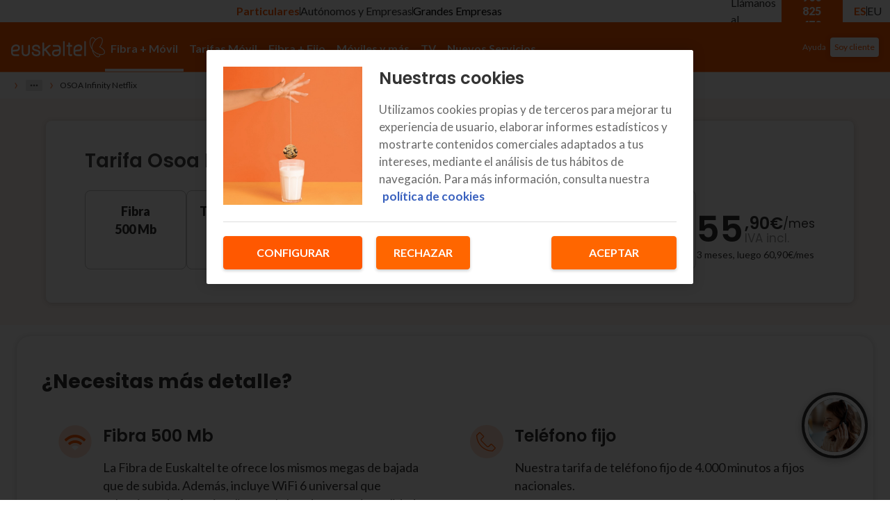

--- FILE ---
content_type: image/svg+xml
request_url: https://eshop.prod.k8s.masmovil.com/contentful/api/assets/ysrgozgyxrl6/R8HmmZF8dXPStphoxX4Mm/0777d0a9b91fcc39d8ef1db87220a4a1/TV.svg?w=64
body_size: 185
content:
<svg width="60" height="60" viewBox="0 0 60 60" fill="none" xmlns="http://www.w3.org/2000/svg">
<g clip-path="url(#clip0_3304_41482)">
<path opacity="0.2" d="M30 60C46.5685 60 60 46.5685 60 30C60 13.4315 46.5685 0 30 0C13.4315 0 0 13.4315 0 30C0 46.5685 13.4315 60 30 60Z" fill="#FF5800"/>
<path d="M48.055 42.4164H31.1999H28.0012H11.3448C9.71837 42.4164 8.3999 41.3008 8.3999 39.9301V16.8863C8.3999 15.5131 9.72155 14.4 11.3448 14.4H48.055C49.6814 14.4 50.9999 15.5156 50.9999 16.8863V39.9301C50.9999 41.3033 49.6783 42.4164 48.055 42.4164Z" fill="#FF5800"/>
<path d="M48.6001 18.147C48.6001 17.4053 47.9262 16.8 47.0949 16.8H12.3052C11.4722 16.8 10.8 17.4031 10.8 18.147V37.653C10.8 38.3947 11.4739 39 12.3052 39H47.0949C47.9279 39 48.6001 38.3969 48.6001 37.653V18.147Z" fill="white"/>
<rect x="28.8" y="42" width="2.4" height="2.4" fill="#FF5800"/>
<rect x="42" y="44.4" width="2.40001" height="24" rx="1.2" transform="rotate(90 42 44.4)" fill="#FF5800"/>
</g>
<defs>
<clipPath id="clip0_3304_41482">
<rect width="60" height="60" fill="white"/>
</clipPath>
</defs>
</svg>


--- FILE ---
content_type: image/svg+xml
request_url: https://eshop.prod.k8s.masmovil.com/contentful/api/assets/ysrgozgyxrl6/5S4hGXj5PLeEyKRhuzDG98/ab5447aa59f769155ee84799ea63d92a/disney.svg?w=32
body_size: 36986
content:
<svg width="25" height="24" viewBox="0 0 25 24" fill="none" xmlns="http://www.w3.org/2000/svg" xmlns:xlink="http://www.w3.org/1999/xlink">
<rect x="0.655518" width="24" height="24" rx="4" fill="url(#pattern0_2070_414)"/>
<defs>
<pattern id="pattern0_2070_414" patternContentUnits="objectBoundingBox" width="1" height="1">
<use xlink:href="#image0_2070_414" transform="scale(0.000976562)"/>
</pattern>
<image id="image0_2070_414" width="1024" height="1024" preserveAspectRatio="none" xlink:href="[data-uri]"/>
</defs>
</svg>


--- FILE ---
content_type: image/svg+xml
request_url: https://eshop.prod.k8s.masmovil.com/contentful/api/assets/ysrgozgyxrl6/KG2YWunGHYGVcfaqr33JD/33bd5c9366e040eecaeff406613093bf/Vector__71_.svg?w=48
body_size: 19
content:
<svg width="40" height="48" viewBox="0 0 40 48" fill="none" xmlns="http://www.w3.org/2000/svg">
<path d="M20 48C14.4337 46.6022 9.84087 43.4072 6.22153 38.4399C2.60218 33.4477 0.780029 27.9314 0.780029 21.8409V7.18877L20 0L39.195 7.18877V21.8409C39.195 27.9314 37.3729 33.4477 33.7535 38.4399C30.1342 43.4321 25.5413 46.6022 19.975 48H20ZM20 42.9579C23.869 41.7598 27.1139 39.3885 29.7098 35.844C32.3058 32.2995 33.8284 28.3557 34.2777 23.9875H20V5.09204L5.5975 10.5086V22.9392C5.5975 23.2137 5.64742 23.5881 5.72231 24.0125H20V42.9828V42.9579Z" fill="#FF5800"/>
</svg>


--- FILE ---
content_type: image/svg+xml
request_url: https://eshop.prod.k8s.masmovil.com/contentful/api/assets/ysrgozgyxrl6/76fVJdcQNO5ZDxRQ8plsD6/70a5ab07af94cb933cba7853dad0c9be/install.svg?w=64
body_size: 450
content:
<svg width="57" height="56" viewBox="0 0 57 56" fill="none" xmlns="http://www.w3.org/2000/svg">
<g clip-path="url(#clip0_3183_41373)">
<path d="M25.7656 34.4088L10.9035 19.3432L5.20954 18.0845L0.5 8.79728L4.95226 4.28406L14.1141 9.05807L15.3558 14.83L30.2179 29.8956L30.9781 29.1251C32.6073 27.4735 35.2561 27.4808 36.8836 29.1305L50.2935 42.724C51.9257 44.3786 51.9215 47.0655 50.2989 48.7104L44.3263 54.7647C42.697 56.4163 40.0482 56.409 38.4208 54.7593L25.0109 41.1658C23.3786 39.5112 23.3828 36.8243 25.0055 35.1794L25.7656 34.4088Z" fill="#E5E5E5"/>
<path d="M26.4838 22.7749C23.7425 16.8572 24.7878 9.58037 29.617 4.68503C34.4335 -0.197379 41.5869 -1.26428 47.4163 1.48699L38.6471 9.34699C37.3454 10.5137 36.5706 12.8546 36.9101 14.5813L37.3669 16.9047C37.5938 18.0583 38.6924 19.1665 39.8237 19.3951L42.1157 19.8582C43.8208 20.2027 46.1309 19.414 47.2793 18.0974L55.0332 9.20816C57.7473 15.1173 56.6948 22.3687 51.8783 27.2511C47.0491 32.1464 39.8705 33.206 34.0328 30.4272C33.883 30.6324 33.7195 30.8303 33.5422 31.0194L13.7584 52.128C11.4236 54.6192 7.58762 54.6691 5.19587 52.2446L4.96111 52.0066C2.56702 49.5797 2.6226 45.6897 5.07609 43.3268L25.8996 23.2722C26.0862 23.0924 26.2814 22.9267 26.4838 22.7749Z" fill="#FF5800"/>
</g>
<defs>
<clipPath id="clip0_3183_41373">
<rect width="56" height="56" fill="white" transform="translate(0.5)"/>
</clipPath>
</defs>
</svg>


--- FILE ---
content_type: image/svg+xml
request_url: https://eshop.prod.k8s.masmovil.com/contentful/api/assets/ysrgozgyxrl6/siN3uHdOuuqCfrPRFAaDO/6c00919493cabe5d0b5c6556789061a9/Computer__1_.svg?w=96
body_size: 672
content:
<svg width="71" height="70" viewBox="0 0 71 70" fill="none" xmlns="http://www.w3.org/2000/svg">
<g clip-path="url(#clip0_2440_50983)">
<path opacity="0.2" d="M35.5 70C54.83 70 70.5 54.33 70.5 35C70.5 15.67 54.83 0 35.5 0C16.17 0 0.5 15.67 0.5 35C0.5 54.33 16.17 70 35.5 70Z" fill="#FF5800"/>
<rect x="34.2061" y="41.0747" width="2.45573" height="2.45573" fill="white"/>
<rect x="47.7129" y="43.5303" width="2.45573" height="24.5573" rx="1.22787" transform="rotate(90 47.7129 43.5303)" fill="white"/>
<path d="M53.9089 41.5004H36.6624H33.3894H16.3463C14.6821 41.5004 13.333 40.3589 13.333 38.9564V15.3775C13.333 13.9725 14.6853 12.8335 16.3463 12.8335H53.9089C55.5731 12.8335 56.9221 13.975 56.9221 15.3775V38.9564C56.9221 40.3614 55.5698 41.5004 53.9089 41.5004Z" fill="white"/>
<path d="M54.4667 16.6676C54.4667 15.9087 53.7772 15.2893 52.9267 15.2893H17.3291C16.4768 15.2893 15.7891 15.9064 15.7891 16.6676V36.6265C15.7891 37.3854 16.4786 38.0048 17.3291 38.0048H52.9267C53.779 38.0048 54.4667 37.3877 54.4667 36.6265V16.6676Z" fill="#FF8B4E"/>
<path d="M40.6835 31.2456C40.6835 29.4532 39.0765 28.0002 37.0941 28.0002H22.7555C20.7745 28.0002 19.166 29.4532 19.166 31.2456V54.8795C19.166 56.6718 20.7731 58.1248 22.7555 58.1248H37.0941C39.075 58.1248 40.6835 56.6718 40.6835 54.8795V31.2456Z" fill="white"/>
<path d="M38.5285 30.7274C38.5285 30.4074 38.2894 30.1519 37.9944 30.1519H21.8485C21.5578 30.1519 21.3145 30.4095 21.3145 30.7274V55.3974C21.3145 55.7173 21.5536 55.9729 21.8485 55.9729H37.9944C38.2851 55.9729 38.5285 55.7152 38.5285 55.3974V30.7274Z" fill="#FF5800"/>
<path d="M51.1657 35.8618C51.1657 34.7416 50.2571 33.8335 49.1363 33.8335H41.0294C39.9094 33.8335 39 34.7416 39 35.8618V50.633C39 51.7532 39.9086 52.6613 41.0294 52.6613H49.1363C50.2563 52.6613 51.1657 51.7532 51.1657 50.633V35.8618Z" fill="white"/>
<path d="M45.0789 51.5026C45.5589 51.5026 45.9479 51.1135 45.9479 50.6336C45.9479 50.1537 45.5589 49.7646 45.0789 49.7646C44.599 49.7646 44.21 50.1537 44.21 50.6336C44.21 51.1135 44.599 51.5026 45.0789 51.5026Z" fill="#FF8B4E"/>
<path d="M49.7183 36.1516C49.7183 35.9901 49.5896 35.8611 49.4307 35.8611H40.7368C40.5802 35.8611 40.4492 35.9912 40.4492 36.1516V48.6052C40.4492 48.7667 40.578 48.8957 40.7368 48.8957H49.4307C49.5873 48.8957 49.7183 48.7657 49.7183 48.6052V36.1516Z" fill="#FF8B4E"/>
</g>
<defs>
<clipPath id="clip0_2440_50983">
<rect width="70" height="70" fill="white" transform="translate(0.5)"/>
</clipPath>
</defs>
</svg>


--- FILE ---
content_type: application/javascript; charset=UTF-8
request_url: https://www.euskaltel.com/next-euskaltel-eshop/_next/static/chunks/fdbdf9ef9e3fab81.js
body_size: 48906
content:
(globalThis.TURBOPACK||(globalThis.TURBOPACK=[])).push(["object"==typeof document?document.currentScript:void 0,742376,388872,676419,941650,416796,892202,384268,e=>{"use strict";var o,t,n,r,a,i,C,l,d,c,p=e.i(621389);e.i(630914);var m=e.i(943530),s=e.i(465585),x=e.i(438614),h=e.i(56082);e.i(167174);var u=e.i(888116);e.i(323777);var g=e.i(635741);e.i(323424);var b=e.i(812836);e.s(["createEmotionCache",()=>b.default],388872),e.i(388872),e.i(889760);var f=e.i(230280),y=e.i(494237),w=e.i(105023);e.s(["breakpoints",()=>f.default,"fonts",()=>u.fonts,"palette",()=>y.default,"shadows",()=>w.default,"typography",()=>u.typography],547315),e.i(547315),e.s(["theme",()=>g.default],676419);var g=g;e.i(103994);var I=e.i(855825);e.i(963826);var S=e.i(979311),v=e.i(646280),A=e.i(646220);e.i(309751);var V=e.i(459534),B=e.i(947650),R=e.i(899677),H=e.i(642972),k=e.i(90079);e.i(819941);var M=e.i(199309);e.i(716178);var j=e.i(370548),L=e.i(156019),P=e.i(485320);e.i(121942);var G=e.i(468401),T=e.i(4378),E=e.i(237810);e.i(461986);var Z=e.i(511467);e.i(69016);var W=e.i(808247),F=e.i(17913),D=e.i(557359),z=e.i(103299),O=e.i(315483);let U={Box:e=>(0,p.jsx)(z.Box,{...e}),BreadcrumbsComponent:D.BreadcrumbsComponent,C2CallCheckout:h.C2CallCheckout,CoverageBannerArrow:e=>(0,p.jsx)(T.CoverageBanner,{variant:"arrow",...e}),CoverageBannerButton:e=>(0,p.jsx)(T.CoverageBanner,{variant:"button",...e}),CoverageFormWithResultScreen:e=>(0,p.jsx)(G.CheckCoverageWithResult,{...e,privacyText:(0,W.t)(E.LocalizationCoveragePrivacy.coverage_privacy_text_coverage)}),CoverageMapComponent:D.CoverageMapComponent,DistributiveDevices:Z.DistributiveDevices,DistributorsComponent:D.DistributorsComponent,EasyPromosComponent:D.EasyPromosComponent,JsxIconComponent:D.JsxIconComponent,ListComponent:D.ListComponent,RoamingContainer:F.RoamingContainer,SmartLink:R.SmartLink,SpeedTestComponent:D.SpeedTestComponent,Stack:e=>(0,p.jsx)(P.Stack,{...e}),Subnavigation:D.Subnavigation,TvDialsComponent:D.TvDialsComponent,Typography:e=>(0,p.jsx)(O.Typography,{...e})};var N=e.i(389959);function Y(){return(Y=Object.assign.bind()).apply(null,arguments)}var K=(0,N.forwardRef)(function(e,n){return N.createElement("svg",Y({width:152,height:41,viewBox:"0 0 152 41",fill:"currentColor",xmlns:"http://www.w3.org/2000/svg",ref:n},e),o||(o=N.createElement("path",{d:"M122.948 20.5157C122.949 20.6018 122.95 20.6879 122.951 20.7739C121.7 18.4128 120.905 15.2321 120.874 12.2201C120.836 8.51961 122.199 5.28628 124.526 5.27597C125.965 5.26959 127.374 6.46819 128.451 8.31373C125.272 11.8994 122.912 16.9444 122.948 20.5157ZM133.552 35.1421C130.42 35.156 126.862 30.7396 125.464 26.4858C128.077 29.4864 132.33 31.533 135.977 32.3344C135.827 34.1854 134.948 35.1359 133.552 35.1421ZM138.93 31.4607C133.302 31.4856 124.197 26.6636 124.134 20.5535C124.073 14.6156 130.914 5.07552 136.288 5.05169C138.404 5.04231 139.69 6.58571 139.716 9.12439C139.767 14.1157 135.841 19.0816 135.13 19.9454C135.725 20.1579 143.421 23.6953 143.467 28.1703C143.534 30.6227 141.046 31.4513 138.93 31.4607Z"})),t||(t=N.createElement("path",{d:"M10.8098 21.113C10.8098 22.4435 10.3258 23.4514 8.79307 23.7337C8.30905 23.8143 7.26033 23.9756 6.5343 23.9756C6.05028 24.0159 4.47721 24.0562 3.79151 24.1772C3.38816 24.2578 2.9848 24.3384 2.66212 24.4191V23.4111C2.66212 22.4838 2.94447 21.1533 3.91251 20.1856C5.44525 18.6536 7.70402 18.4923 9.23676 18.9761C10.7695 19.5002 10.8098 20.6695 10.8098 21.113ZM12.8669 23.8143C13.2299 23.0886 13.4316 22.2016 13.4316 21.113C13.4316 19.4599 12.8266 18.1697 11.6569 17.323C10.6082 16.5167 9.19642 16.1538 7.46201 16.1538C6.09061 16.1538 3.71084 16.5167 1.85542 18.452C1.33106 19.0164 0.927709 19.6212 0.605028 20.3066C0.0806704 21.5968 0 22.6854 0 24.4191V28.3703C0.0403352 29.3379 0.201676 30.1443 0.524357 30.8297C0.847039 31.5151 1.29073 32.0392 1.85542 32.4827C2.54112 33.0472 3.87218 33.6116 5.68726 33.6116H11.4955C11.9392 33.6116 12.2619 33.2488 12.2619 32.8456V31.757C12.2619 31.3538 11.8989 30.991 11.4955 30.991H5.8486C4.47721 30.991 3.63017 30.7087 3.10581 30.0233C2.90413 29.7814 2.78313 29.4589 2.74279 29.1363C2.62179 28.4509 2.66212 27.1607 2.66212 27.1607C2.66212 27.1607 2.82346 27.0801 3.22681 26.9591C3.58983 26.8382 4.11419 26.7575 4.79989 26.7172C4.79989 26.7172 8.06704 26.5559 9.35776 26.314C11.2939 25.9108 12.3829 24.7819 12.8669 23.8143ZM28.4363 30.2249C28.7187 29.4589 28.88 28.5719 28.88 27.5639V17.565C28.88 17.1215 28.517 16.7989 28.1136 16.7989H27.0246C26.6212 16.7989 26.2582 17.1618 26.2582 17.565V27.4833C26.2582 28.209 26.1775 28.8138 25.9759 29.2976C25.7742 29.7411 25.5322 30.1443 25.2095 30.4265C24.8868 30.7087 24.5238 30.9103 24.0801 31.0716C23.3944 31.2732 22.507 31.3135 22.507 31.3135C21.9827 31.3135 21.4987 31.2329 21.0146 31.0716C20.6113 30.9506 20.2079 30.7087 19.8852 30.4265C19.5626 30.1443 19.3206 29.7814 19.1189 29.2976C18.9172 28.8138 18.8365 28.209 18.8365 27.5236V17.565C18.8365 17.1215 18.4735 16.7989 18.0702 16.7989H16.9811C16.5778 16.7989 16.2147 17.1618 16.2147 17.565V27.6042C16.2147 28.6122 16.3761 29.4992 16.6584 30.2652C16.9811 31.0716 17.4248 31.757 17.9895 32.2811C18.5542 32.8456 19.2399 33.2488 20.0466 33.4907C20.7323 33.7326 21.4987 33.8536 22.3054 33.8536H22.507C23.4347 33.8536 24.2414 33.7326 25.0078 33.4504C25.7742 33.1681 26.4599 32.765 27.0246 32.2005C27.7103 31.7167 28.154 31.0313 28.4363 30.2249ZM35.0916 22.2419C34.9303 22.0403 34.8496 21.6774 34.8496 21.2339C34.8496 20.6292 35.0916 20.2663 35.253 20.0647C35.4546 19.8228 35.7773 19.6212 36.221 19.3793C36.6647 19.1777 37.3504 19.0567 38.2378 19.0567C38.8428 19.0567 39.4075 19.1374 39.9318 19.2583C40.3755 19.3793 40.7789 19.5406 41.0612 19.7825C41.3436 20.0244 41.5856 20.3066 41.7469 20.6695C41.8679 20.9517 41.9486 21.3146 41.9889 21.7581V21.7984C42.0293 22.2016 42.3519 22.5241 42.7553 22.5241H43.8443C44.288 22.5241 44.6107 22.1612 44.6107 21.7581C44.6107 21.7581 44.6107 21.3549 44.53 20.992C44.3284 19.5809 43.7233 18.5326 42.7956 17.7666C41.6662 16.8795 40.1335 16.436 38.2781 16.436C37.2294 16.436 36.342 16.557 35.616 16.8392C34.8496 17.1215 34.2042 17.4843 33.7202 17.9278C33.1959 18.4116 32.8328 18.9358 32.5908 19.5002C32.3892 20.0647 32.2682 20.5888 32.2682 21.113C32.2682 22.1209 32.4698 22.9273 32.8328 23.5724C33.2362 24.2175 33.8412 24.7416 34.6479 25.1045C35.0916 25.3061 35.616 25.5077 36.221 25.6689C36.221 25.6689 38.6008 26.314 39.9722 26.6366C40.4965 26.7575 40.9806 26.9591 41.3436 27.1607C41.6662 27.3623 41.9486 27.5639 42.1503 27.8461C42.3116 28.0477 42.3923 28.3703 42.3923 28.8138C42.3923 29.217 42.3116 29.5798 42.1099 29.862C41.9083 30.1846 41.6259 30.4265 41.3032 30.6281C40.9402 30.87 40.5369 30.991 40.0932 31.1119C39.6092 31.2329 39.1251 31.2732 38.6814 31.2732C37.189 31.2732 36.1 30.9506 35.3336 30.3459C34.7689 29.862 34.4059 29.096 34.3252 28.0477V27.9671C34.2849 27.5639 33.9622 27.2817 33.5589 27.2817H32.4698C32.0665 27.2817 31.7035 27.6042 31.7035 28.0477V28.1284C31.7438 28.4912 31.7841 28.8541 31.8245 29.1766C32.0665 30.5071 32.6715 31.5957 33.5589 32.3215C34.7286 33.3294 36.463 33.8536 38.6814 33.8536C39.3671 33.8536 40.0932 33.7729 40.8192 33.6116C41.5856 33.4504 42.2713 33.1681 42.8763 32.765C43.5217 32.3618 44.046 31.7973 44.4494 31.1925C44.8527 30.5071 45.0544 29.7008 45.0544 28.7734C45.0544 27.8864 44.8527 27.1204 44.4897 26.5156C44.1267 25.9512 43.6427 25.4673 43.078 25.1045C42.5536 24.7819 41.9486 24.4997 41.3032 24.2981C41.3032 24.2981 39.4478 23.774 37.4714 23.2902C36.9067 23.1289 36.3823 22.9676 35.9387 22.8063C35.495 22.6854 35.253 22.4838 35.0916 22.2419ZM61.1078 33.1278C61.1481 33.0069 61.1885 32.9262 61.1885 32.8053C61.1885 32.644 61.1481 32.4827 61.0271 32.3215C61.0271 32.3215 55.1785 24.9835 54.0895 23.6127C54.4928 23.2498 60.6238 18.2101 60.6238 18.2101C60.7851 18.0488 60.9061 17.8472 60.9061 17.6053C60.9061 17.5246 60.9061 17.444 60.8658 17.3634C60.7448 17.0811 60.4624 16.8392 60.1398 16.8392H58.486C58.3247 16.8392 58.123 16.9199 58.002 17.0005C58.002 17.0005 51.5484 22.3628 50.7013 23.0886V13.9363C50.7013 13.5331 50.3383 13.1703 49.935 13.1703H48.8459C48.4426 13.1703 48.0795 13.5331 48.0795 13.9363V32.8053C48.0795 33.2085 48.4426 33.5713 48.8459 33.5713H49.935C50.3787 33.5713 50.7013 33.2085 50.7013 32.8053V26.4753C50.8627 26.3543 51.75 25.5883 52.0727 25.3464C52.4357 25.7899 58.4054 33.3294 58.4054 33.3294C58.5667 33.531 58.7684 33.6116 59.0104 33.6116H60.4221C60.7045 33.5713 60.9868 33.4101 61.1078 33.1278ZM73.8134 26.9994C73.8134 27.9268 73.531 29.2573 72.563 30.2249C71.0303 31.757 68.7715 31.9183 67.1984 31.4345C65.6254 30.9506 65.585 29.7411 65.585 29.2976C65.585 27.9671 66.069 26.9591 67.6018 26.6769C68.0858 26.5963 69.1749 26.435 69.9009 26.435C70.3849 26.3947 71.958 26.3543 72.6437 26.2334C73.047 26.1528 73.4504 26.0721 73.7731 25.9915V26.9994H73.8134ZM75.7898 30.0636C76.3545 28.7734 76.4352 27.7252 76.4352 25.9915V22.0403C76.3948 21.0727 76.2335 20.2663 75.9108 19.5809C75.5881 18.8955 75.1445 18.3713 74.5798 17.9278C73.8941 17.3634 72.563 16.7989 70.7479 16.7989H64.9397C64.496 16.7989 64.1733 17.1618 64.1733 17.565V18.6536C64.1733 19.0971 64.5363 19.4196 64.9397 19.4196H70.5866C71.958 19.4196 72.805 19.7018 73.3294 20.3872C73.531 20.6292 73.6521 20.9517 73.6924 21.2742C73.8134 21.9597 73.7731 23.2498 73.7731 23.2498C73.7731 23.2498 73.5714 23.3305 73.168 23.4514C72.805 23.5724 72.2807 23.653 71.595 23.6933C71.595 23.6933 68.3278 23.8546 67.0371 24.0965C65.101 24.4997 64.0119 25.6286 63.5279 26.5559C63.1649 27.2817 62.9632 28.1687 62.9632 29.2573C62.9632 30.9103 63.5683 32.2005 64.738 33.0472C65.7867 33.8536 67.1984 34.2164 68.9328 34.2164C70.3446 34.2164 72.684 33.8536 74.5394 31.9183C75.0638 31.3941 75.5075 30.7894 75.7898 30.0636ZM82.4855 32.8053V11.8801C82.4855 11.4769 82.1224 11.114 81.7191 11.114H80.63C80.1863 11.114 79.8637 11.4769 79.8637 11.8801V32.8053C79.8637 33.2488 80.2267 33.5713 80.63 33.5713H81.7191C82.1224 33.5713 82.4855 33.2488 82.4855 32.8053ZM93.86 18.6939V17.6053C93.86 17.1618 93.497 16.8392 93.0936 16.8392H90.5525V13.9363C90.5525 13.5331 90.1895 13.1703 89.7861 13.1703H88.6971C88.2937 13.1703 87.9307 13.5331 87.9307 13.9363V16.8392H85.9946C85.5913 16.8392 85.2282 17.2021 85.2282 17.6053V18.6939C85.2282 19.0971 85.5913 19.4599 85.9946 19.4599H87.9307V29.8217C87.9307 31.2329 88.2937 32.1199 88.9794 32.765C89.4231 33.1681 90.0685 33.4504 90.8752 33.5713C91.9239 33.7326 93.0533 33.4907 93.0533 33.4907C93.4566 33.4504 93.739 33.1278 93.739 32.7246V31.5957C93.739 31.3538 93.6583 31.1522 93.4566 31.0313C93.2953 30.87 93.0533 30.8297 92.8516 30.87C92.8516 30.87 91.7222 31.1119 90.9558 30.991C90.7945 30.9506 90.6735 30.8297 90.5928 30.6281C90.5525 30.5071 90.4718 30.2652 90.4718 29.7411V19.4599H93.0129C93.5373 19.4599 93.86 19.1374 93.86 18.6939ZM106.848 21.113C106.848 22.4435 106.364 23.4514 104.831 23.7337C104.347 23.8143 103.258 23.9756 102.532 23.9756C102.048 24.0159 100.475 24.0562 99.7489 24.1772C99.3456 24.2578 98.9422 24.3384 98.6195 24.4191V23.4111C98.6195 22.4838 98.9019 21.1533 99.8699 20.1856C101.403 18.6536 103.661 18.4923 105.194 18.9761C106.808 19.5002 106.848 20.6695 106.848 21.113ZM108.905 23.8143C109.268 23.0886 109.47 22.2016 109.47 21.113C109.47 19.4599 108.865 18.1697 107.695 17.323C106.646 16.5167 105.235 16.1538 103.5 16.1538C102.129 16.1538 99.7489 16.5167 97.8935 18.452C97.3691 19.0164 96.9658 19.6212 96.6431 20.3066C96.0784 21.5968 95.9977 22.6451 95.9977 24.3788V28.3299C96.0381 29.2976 96.1994 30.104 96.5221 30.7894C96.8448 31.4748 97.2885 31.9989 97.8532 32.4424C98.5389 33.0069 99.8699 33.5713 101.685 33.5713H107.493C107.937 33.5713 108.26 33.2085 108.26 32.8053V31.7167C108.26 31.3135 107.897 30.9506 107.493 30.9506H101.806C100.435 30.9506 99.5876 30.6684 99.0632 29.983C98.8615 29.7411 98.7405 29.4185 98.7002 29.096C98.5792 28.4106 98.6195 27.1204 98.6195 27.1204C98.6195 27.1204 98.8212 27.0398 99.2246 26.9188C99.5876 26.7978 100.112 26.7172 100.798 26.6769C100.798 26.6769 104.065 26.5156 105.356 26.2737C107.372 25.9108 108.421 24.7819 108.905 23.8143ZM115.076 32.8053V11.8801C115.076 11.4769 114.713 11.114 114.31 11.114H113.221C112.818 11.114 112.454 11.4769 112.454 11.8801V32.8053C112.454 33.2488 112.818 33.5713 113.221 33.5713H114.31C114.754 33.5713 115.076 33.2488 115.076 32.8053Z"})))}),Q=(0,N.memo)(K);function X(){return(X=Object.assign.bind()).apply(null,arguments)}var J=(0,N.forwardRef)(function(e,o){return N.createElement("svg",X({width:96,height:20,viewBox:"0 0 96 20",fill:"none",xmlns:"http://www.w3.org/2000/svg",ref:o},e),n||(n=N.createElement("path",{d:"M7.18659 10.5568C7.18659 11.4321 6.8648 12.0953 5.84581 12.2809C5.52402 12.334 4.82682 12.4401 4.34413 12.4401C4.02235 12.4666 2.97654 12.4931 2.52067 12.5727C2.25251 12.6258 1.98436 12.6788 1.76983 12.7319V12.0687C1.76983 11.4586 1.95754 10.5833 2.60112 9.94671C3.62011 8.93875 5.12179 8.83265 6.14078 9.15095C7.15978 9.49578 7.18659 10.265 7.18659 10.5568ZM8.55419 12.334C8.79553 11.8565 8.92961 11.273 8.92961 10.5568C8.92961 9.46926 8.52737 8.62045 7.74972 8.06342C7.05251 7.53292 6.11397 7.29419 4.96089 7.29419C4.04916 7.29419 2.46704 7.53292 1.23352 8.80612C0.884916 9.17748 0.61676 9.57536 0.402235 10.0263C0.0536313 10.8751 0 11.5913 0 12.7319V15.3313C0.0268156 15.9679 0.134078 16.4984 0.348603 16.9494C0.563128 17.4003 0.858101 17.7451 1.23352 18.0369C1.68939 18.4082 2.5743 18.7796 3.78101 18.7796H7.64246C7.93743 18.7796 8.15196 18.5409 8.15196 18.2756V17.5594C8.15196 17.2942 7.91061 17.0555 7.64246 17.0555H3.88827C2.97654 17.0555 2.41341 16.8698 2.0648 16.4189C1.93073 16.2597 1.85028 16.0475 1.82346 15.8353C1.74302 15.3844 1.76983 14.5356 1.76983 14.5356C1.76983 14.5356 1.8771 14.4825 2.14525 14.4029C2.38659 14.3234 2.7352 14.2703 3.19106 14.2438C3.19106 14.2438 5.36313 14.1377 6.22123 13.9785C7.50838 13.7133 8.2324 12.9706 8.55419 12.334ZM18.905 16.5515C19.0927 16.0475 19.2 15.464 19.2 14.8008V8.22257C19.2 7.93079 18.9587 7.71859 18.6905 7.71859H17.9665C17.6983 7.71859 17.457 7.95732 17.457 8.22257V14.7478C17.457 15.2252 17.4034 15.6231 17.2693 15.9414C17.1352 16.2332 16.9743 16.4984 16.7598 16.6841C16.5453 16.8698 16.3039 17.0024 16.0089 17.1085C15.5531 17.2411 14.9631 17.2677 14.9631 17.2677C14.6145 17.2677 14.2927 17.2146 13.971 17.1085C13.7028 17.0289 13.4346 16.8698 13.2201 16.6841C13.0056 16.4984 12.8447 16.2597 12.7106 15.9414C12.5765 15.6231 12.5229 15.2252 12.5229 14.7743V8.22257C12.5229 7.93079 12.2816 7.71859 12.0134 7.71859H11.2894C11.0212 7.71859 10.7799 7.95732 10.7799 8.22257V14.8273C10.7799 15.4905 10.8872 16.074 11.0749 16.578C11.2894 17.1085 11.5844 17.5594 11.9598 17.9043C12.3352 18.2756 12.7911 18.5409 13.3274 18.7C13.7832 18.8592 14.2927 18.9388 14.8291 18.9388H14.9631C15.5799 18.9388 16.1162 18.8592 16.6257 18.6735C17.1352 18.4878 17.5911 18.2226 17.9665 17.8512C18.4223 17.5329 18.7173 17.082 18.905 16.5515ZM23.3296 11.2995C23.2223 11.1669 23.1687 10.9281 23.1687 10.6364C23.1687 10.2385 23.3296 9.99976 23.4369 9.86713C23.571 9.70798 23.7855 9.57536 24.0805 9.4162C24.3754 9.28358 24.8313 9.204 25.4212 9.204C25.8235 9.204 26.1989 9.25705 26.5475 9.33663C26.8425 9.4162 27.1106 9.5223 27.2983 9.68146C27.486 9.84061 27.6469 10.0263 27.7542 10.265C27.8346 10.4507 27.8883 10.6894 27.9151 10.9812V11.0077C27.9419 11.273 28.1564 11.4852 28.4246 11.4852H29.1486C29.4436 11.4852 29.6581 11.2464 29.6581 10.9812C29.6581 10.9812 29.6581 10.7159 29.6045 10.4772C29.4704 9.54883 29.0682 8.85917 28.4514 8.3552C27.7006 7.77164 26.6816 7.47986 25.448 7.47986C24.7508 7.47986 24.1609 7.55944 23.6782 7.74512C23.1687 7.93079 22.7397 8.16952 22.4179 8.4613C22.0693 8.7796 21.8279 9.12443 21.667 9.49578C21.533 9.86713 21.4525 10.212 21.4525 10.5568C21.4525 11.2199 21.5866 11.7504 21.8279 12.1748C22.0961 12.5992 22.4983 12.9441 23.0346 13.1828C23.3296 13.3154 23.6782 13.448 24.0805 13.5541C24.0805 13.5541 25.6626 13.9785 26.5743 14.1907C26.9229 14.2703 27.2447 14.4029 27.486 14.5356C27.7006 14.6682 27.8883 14.8008 28.0223 14.9865C28.1296 15.1191 28.1832 15.3313 28.1832 15.6231C28.1832 15.8884 28.1296 16.1271 27.9955 16.3128C27.8615 16.525 27.6737 16.6841 27.4592 16.8167C27.2179 16.9759 26.9497 17.0555 26.6548 17.135C26.333 17.2146 26.0112 17.2411 25.7162 17.2411C24.724 17.2411 24 17.0289 23.4905 16.6311C23.1151 16.3128 22.8737 15.8088 22.8201 15.1191V15.0661C22.7933 14.8008 22.5788 14.6151 22.3106 14.6151H21.5866C21.3184 14.6151 21.0771 14.8273 21.0771 15.1191V15.1722C21.1039 15.4109 21.1307 15.6496 21.1575 15.8618C21.3184 16.7372 21.7207 17.4533 22.3106 17.9308C23.0883 18.5939 24.2413 18.9388 25.7162 18.9388C26.1721 18.9388 26.6547 18.8857 27.1374 18.7796C27.6469 18.6735 28.1028 18.4878 28.505 18.2226C28.9341 17.9573 29.2827 17.586 29.5508 17.1881C29.819 16.7372 29.9531 16.2067 29.9531 15.5966C29.9531 15.013 29.819 14.509 29.5777 14.1112C29.3363 13.7398 29.0145 13.4215 28.6391 13.1828C28.2905 12.9706 27.8883 12.7849 27.4592 12.6523C27.4592 12.6523 26.2257 12.3075 24.9117 11.9891C24.5363 11.883 24.1877 11.7769 23.8927 11.6708C23.5978 11.5913 23.4369 11.4586 23.3296 11.2995ZM40.6257 18.4613C40.6525 18.3817 40.6793 18.3287 40.6793 18.2491C40.6793 18.143 40.6525 18.0369 40.5721 17.9308C40.5721 17.9308 36.6838 13.1032 35.9598 12.2014C36.2279 11.9626 40.3039 8.64697 40.3039 8.64697C40.4112 8.54087 40.4916 8.40825 40.4916 8.2491C40.4916 8.19605 40.4916 8.14299 40.4648 8.08994C40.3844 7.90427 40.1967 7.74512 39.9821 7.74512H38.8827C38.7754 7.74512 38.6413 7.79817 38.5609 7.85122C38.5609 7.85122 34.2704 11.3791 33.7073 11.8565V5.8353C33.7073 5.57005 33.4659 5.33132 33.1978 5.33132H32.4737C32.2056 5.33132 31.9642 5.57005 31.9642 5.8353V18.2491C31.9642 18.5143 32.2056 18.7531 32.4737 18.7531H33.1978C33.4927 18.7531 33.7073 18.5143 33.7073 18.2491V14.0846C33.8145 14.0051 34.4045 13.5011 34.619 13.3419C34.8603 13.6337 38.8291 18.5939 38.8291 18.5939C38.9363 18.7265 39.0704 18.7796 39.2313 18.7796H40.1698C40.3575 18.7531 40.5453 18.647 40.6257 18.4613ZM49.0726 14.4295C49.0726 15.0395 48.8849 15.9149 48.2413 16.5515C47.2223 17.5594 45.7207 17.6655 44.6749 17.3472C43.6291 17.0289 43.6022 16.2332 43.6022 15.9414C43.6022 15.0661 43.924 14.4029 44.943 14.2173C45.2648 14.1642 45.9888 14.0581 46.4715 14.0581C46.7933 14.0316 47.8391 14.0051 48.295 13.9255C48.5631 13.8724 48.8313 13.8194 49.0458 13.7663V14.4295H49.0726ZM50.3866 16.4454C50.762 15.5966 50.8156 14.9069 50.8156 13.7663V11.1669C50.7888 10.5303 50.6816 9.99976 50.467 9.54883C50.2525 9.0979 49.9575 8.75307 49.5821 8.4613C49.1263 8.08994 48.2413 7.71859 47.0346 7.71859H43.1732C42.8782 7.71859 42.6637 7.95732 42.6637 8.22257V8.93875C42.6637 9.23053 42.905 9.44273 43.1732 9.44273H46.9274C47.8391 9.44273 48.4022 9.62841 48.7508 10.0793C48.8849 10.2385 48.9654 10.4507 48.9922 10.6629C49.0726 11.1138 49.0458 11.9626 49.0458 11.9626C49.0458 11.9626 48.9117 12.0157 48.6436 12.0952C48.4022 12.1748 48.0536 12.2279 47.5978 12.2544C47.5978 12.2544 45.4257 12.3605 44.5676 12.5197C43.2804 12.7849 42.5564 13.5276 42.2346 14.1377C41.9933 14.6151 41.8592 15.1987 41.8592 15.9149C41.8592 17.0024 42.2615 17.8512 43.0391 18.4082C43.7363 18.9388 44.6749 19.1775 45.8279 19.1775C46.7665 19.1775 48.3218 18.9387 49.5553 17.6655C49.9039 17.3207 50.1989 16.9228 50.3866 16.4454ZM54.838 18.2491V4.48252C54.838 4.21727 54.5967 3.97854 54.3285 3.97854H53.6045C53.3095 3.97854 53.095 4.21727 53.095 4.48252V18.2491C53.095 18.5409 53.3363 18.7531 53.6045 18.7531H54.3285C54.5967 18.7531 54.838 18.5409 54.838 18.2491ZM62.4 8.96528V8.2491C62.4 7.95732 62.1587 7.74512 61.8905 7.74512H60.2011V5.8353C60.2011 5.57005 59.9598 5.33132 59.6916 5.33132H58.9676C58.6994 5.33132 58.4581 5.57005 58.4581 5.8353V7.74512H57.1709C56.9028 7.74512 56.6615 7.98384 56.6615 8.2491V8.96528C56.6615 9.23053 56.9028 9.46925 57.1709 9.46925H58.4581V16.2862C58.4581 17.2146 58.6994 17.7982 59.1553 18.2226C59.4503 18.4878 59.8793 18.6735 60.4156 18.7531C61.1129 18.8592 61.8637 18.7 61.8637 18.7C62.1318 18.6735 62.3196 18.4613 62.3196 18.196V17.4533C62.3196 17.2942 62.2659 17.1616 62.1318 17.082C62.0246 16.9759 61.8637 16.9494 61.7296 16.9759C61.7296 16.9759 60.9788 17.135 60.4693 17.0555C60.362 17.0289 60.2816 16.9494 60.2279 16.8167C60.2011 16.7372 60.1475 16.578 60.1475 16.2332V9.46925H61.8369C62.1855 9.46925 62.4 9.25705 62.4 8.96528ZM71.0346 10.5568C71.0346 11.4321 70.7129 12.0953 69.6939 12.2809C69.3721 12.334 68.648 12.4401 68.1654 12.4401C67.8436 12.4666 66.7978 12.4931 66.3151 12.5727C66.0469 12.6258 65.7788 12.6788 65.5642 12.7319V12.0687C65.5642 11.4586 65.752 10.5833 66.3955 9.94671C67.4145 8.93875 68.9162 8.83265 69.9352 9.15095C71.0078 9.49578 71.0346 10.265 71.0346 10.5568ZM72.4022 12.334C72.6436 11.8565 72.7777 11.273 72.7777 10.5568C72.7777 9.46926 72.3754 8.62045 71.5978 8.06342C70.9006 7.53292 69.962 7.29419 68.8089 7.29419C67.8972 7.29419 66.3151 7.53292 65.0816 8.80612C64.733 9.17748 64.4648 9.57536 64.2503 10.0263C63.8749 10.8751 63.8212 11.5647 63.8212 12.7053V15.3048C63.848 15.9414 63.9553 16.4719 64.1698 16.9228C64.3844 17.3738 64.6793 17.7186 65.0548 18.0104C65.5106 18.3817 66.3955 18.7531 67.6022 18.7531H71.4637C71.7587 18.7531 71.9732 18.5143 71.9732 18.2491V17.5329C71.9732 17.2677 71.7318 17.0289 71.4637 17.0289H67.6827C66.771 17.0289 66.2078 16.8433 65.8592 16.3923C65.7251 16.2332 65.6447 16.021 65.6179 15.8088C65.5374 15.3578 65.5642 14.509 65.5642 14.509C65.5642 14.509 65.6983 14.456 65.9665 14.3764C66.2078 14.2968 66.5564 14.2438 67.0123 14.2173C67.0123 14.2173 69.1844 14.1112 70.0425 13.952C71.3832 13.7133 72.0805 12.9706 72.4022 12.334ZM76.505 18.2491V4.48252C76.505 4.21727 76.2637 3.97854 75.9955 3.97854H75.2715C75.0034 3.97854 74.762 4.21727 74.762 4.48252V18.2491C74.762 18.5409 75.0034 18.7531 75.2715 18.7531H75.9955C76.2905 18.7531 76.505 18.5409 76.505 18.2491Z",fill:"white"})),r||(r=N.createElement("path",{d:"M91.1732 9.65517C92.1117 8.38196 93.7207 5.86207 93.7207 3.2626C93.7207 1.27321 92.5676 0 90.8246 0C89.3229 0 87.7676 0.875331 86.4 2.17507C85.6224 0.954907 84.6034 0.106101 83.3967 0.106101C80.9833 0.106101 80.2592 3.3687 80.2592 5.27851C80.2592 7.79841 81.2246 10.7162 82.7531 12.2546C82.7531 12.2546 82.7531 12.2546 82.7531 12.2812C82.8872 15.4111 85.9978 20 88.8939 20C90.0201 20 90.9855 19.2838 91.2 17.6393C91.6022 17.6923 92.0045 17.7188 92.3531 17.7188C94.5788 17.7188 96 16.6578 96 14.9867C96 11.9363 91.7899 9.94695 91.1732 9.65517ZM82.2704 10.2122C82.2704 10.2653 82.2704 10.3183 82.2704 10.3714C81.4927 8.91247 81.0101 6.9496 81.0101 5.09284C81.0101 2.81167 81.895 0.822281 83.3698 0.822281C84.2816 0.822281 85.1665 1.56499 85.8369 2.70557C83.7989 4.90716 82.2704 8.01061 82.2704 10.2122ZM88.8939 19.2573C86.9095 19.2573 84.6838 16.5252 83.8257 13.8992C85.4615 15.756 88.143 17.0292 90.4492 17.5332C90.3419 18.6737 89.7788 19.2573 88.8939 19.2573ZM92.3263 17.0027C88.7598 17.0027 83.0212 14.0053 83.0212 10.2387C83.0212 6.57825 87.419 0.71618 90.8246 0.71618C92.1654 0.71618 92.9698 1.67109 92.9698 3.23607C92.9698 6.313 90.4492 9.3634 89.9933 9.8939C90.3687 10.0265 95.2224 12.2281 95.2224 14.9867C95.2492 16.4987 93.667 17.0027 92.3263 17.0027Z",fill:"white"})))}),q=(0,N.memo)(J);function _(){return(_=Object.assign.bind()).apply(null,arguments)}var $=(0,N.forwardRef)(function(e,o){return N.createElement("svg",_({width:94,height:24,viewBox:"0 0 94 24",fill:"none",xmlns:"http://www.w3.org/2000/svg",ref:o},e),a||(a=N.createElement("g",{clipPath:"url(#clip0_3752_3866)"},N.createElement("path",{d:"M93.0631 16.1181C93.0277 16.18 92.9879 16.2242 92.9437 16.2507C92.8995 16.2773 92.8442 16.2905 92.7779 16.2905C92.7027 16.2905 92.621 16.2684 92.5325 16.2242C92.4441 16.1756 92.3402 16.1225 92.2208 16.0651C92.1015 16.0076 91.96 15.9567 91.7964 15.9125C91.6373 15.8639 91.4494 15.8396 91.2327 15.8396C91.0559 15.8396 90.8945 15.8617 90.7486 15.9059C90.6072 15.9457 90.4856 16.0054 90.3839 16.0849C90.2866 16.1601 90.2115 16.2507 90.1584 16.3568C90.1054 16.4585 90.0788 16.5691 90.0788 16.6884C90.0788 16.8476 90.1275 16.9802 90.2247 17.0863C90.322 17.1924 90.4502 17.2853 90.6094 17.3648C90.7685 17.44 90.9498 17.5085 91.1532 17.5704C91.3565 17.6323 91.5643 17.6986 91.7765 17.7694C91.9887 17.8401 92.1965 17.9219 92.3999 18.0147C92.6033 18.1076 92.7845 18.2225 92.9437 18.3596C93.1028 18.4922 93.2311 18.6558 93.3283 18.8503C93.4256 19.0404 93.4742 19.2725 93.4742 19.5466C93.4742 19.8649 93.4167 20.1589 93.3018 20.4286C93.1868 20.6983 93.0188 20.9326 92.7978 21.1316C92.5767 21.3305 92.3004 21.4853 91.9688 21.5958C91.6417 21.7063 91.2659 21.7616 90.8415 21.7616C90.6072 21.7616 90.3795 21.7395 90.1584 21.6953C89.9418 21.6555 89.734 21.6002 89.5351 21.5295C89.3405 21.4543 89.1571 21.3659 88.9846 21.2642C88.8166 21.1625 88.6663 21.052 88.5337 20.9326L88.8653 20.3888C88.9051 20.3225 88.9537 20.2717 89.0112 20.2363C89.0731 20.1965 89.1482 20.1766 89.2366 20.1766C89.3295 20.1766 89.4201 20.2076 89.5085 20.2695C89.6014 20.3269 89.7075 20.3911 89.8268 20.4618C89.9506 20.5325 90.0987 20.5988 90.2712 20.6607C90.4436 20.7182 90.658 20.7469 90.9144 20.7469C91.1266 20.7469 91.3101 20.7226 91.4648 20.674C91.6196 20.6209 91.7478 20.5502 91.8495 20.4618C91.9512 20.3734 92.0263 20.2739 92.075 20.1634C92.1236 20.0484 92.1479 19.9268 92.1479 19.7986C92.1479 19.6262 92.0993 19.4847 92.002 19.3742C91.9047 19.2637 91.7743 19.1686 91.6107 19.0891C91.4516 19.0095 91.2681 18.9387 91.0603 18.8768C90.857 18.8149 90.6492 18.7486 90.437 18.6779C90.2247 18.6072 90.0147 18.5254 89.807 18.4325C89.6036 18.3397 89.4201 18.2225 89.2565 18.0811C89.0974 17.9352 88.9692 17.7605 88.8719 17.5572C88.7746 17.3494 88.726 17.0974 88.726 16.8012C88.726 16.5315 88.7791 16.2751 88.8852 16.0319C88.9957 15.7887 89.1548 15.5743 89.3626 15.3886C89.5748 15.2029 89.8335 15.0571 90.1385 14.9509C90.448 14.8404 90.8039 14.7852 91.2062 14.7852C91.6616 14.7852 92.075 14.8581 92.4463 15.004C92.8177 15.1499 93.1294 15.3488 93.3814 15.6008L93.0631 16.1181Z",fill:"white"}),N.createElement("path",{d:"M85.9682 18.6977C85.4598 18.7153 85.031 18.7573 84.6817 18.8237C84.3324 18.8856 84.0495 18.9673 83.8329 19.069C83.6162 19.1663 83.4593 19.2835 83.362 19.4205C83.2692 19.5576 83.2228 19.7079 83.2228 19.8715C83.2228 20.0306 83.2471 20.1677 83.2957 20.2826C83.3488 20.3931 83.4195 20.486 83.5079 20.5611C83.6008 20.6319 83.7069 20.6849 83.8262 20.7203C83.95 20.7512 84.0849 20.7667 84.2308 20.7667C84.6021 20.7667 84.9204 20.6982 85.1857 20.5611C85.4554 20.4197 85.7162 20.2163 85.9682 19.951V18.6977ZM82.1882 15.8328C82.9531 15.121 83.8638 14.7651 84.9204 14.7651C85.3095 14.7651 85.6543 14.8292 85.955 14.9575C86.26 15.0812 86.5142 15.2581 86.7176 15.488C86.9254 15.7179 87.0823 15.992 87.1884 16.3103C87.299 16.6242 87.3542 16.9735 87.3542 17.3581V21.6553H86.7176C86.5805 21.6553 86.4766 21.6355 86.4059 21.5957C86.3352 21.5515 86.2755 21.4652 86.2269 21.337L86.0876 20.7866C85.9152 20.9413 85.745 21.0806 85.577 21.2044C85.409 21.3238 85.2343 21.4255 85.0531 21.5095C84.8762 21.5935 84.6839 21.6553 84.4761 21.6951C84.2728 21.7393 84.0473 21.7615 83.7997 21.7615C83.5256 21.7615 83.2692 21.7239 83.0304 21.6487C82.7961 21.5736 82.5928 21.4608 82.4203 21.3105C82.2479 21.1558 82.1109 20.9657 82.0092 20.7402C81.9119 20.5147 81.8633 20.2495 81.8633 19.9444C81.8633 19.6836 81.9318 19.4293 82.0689 19.1818C82.2103 18.9342 82.4402 18.7131 82.7585 18.5186C83.0813 18.3197 83.5035 18.1561 84.0252 18.0279C84.5513 17.8997 85.199 17.8267 85.9682 17.809V17.3581C85.9682 16.8718 85.8643 16.5092 85.6565 16.2705C85.4488 16.0318 85.1437 15.9124 84.7414 15.9124C84.4673 15.9124 84.2374 15.9478 84.0517 16.0185C83.866 16.0848 83.7046 16.1578 83.5676 16.2373C83.4305 16.3169 83.309 16.3921 83.2029 16.4628C83.0968 16.5291 82.984 16.5623 82.8646 16.5623C82.7674 16.5623 82.6834 16.538 82.6127 16.4893C82.5463 16.4363 82.4911 16.3722 82.4469 16.297L82.1882 15.8328Z",fill:"white"}),N.createElement("path",{d:"M80.6031 16.1181C80.5677 16.18 80.5279 16.2242 80.4837 16.2507C80.4395 16.2773 80.3843 16.2905 80.3179 16.2905C80.2428 16.2905 80.161 16.2684 80.0726 16.2242C79.9841 16.1756 79.8803 16.1225 79.7609 16.0651C79.6415 16.0076 79.5 15.9567 79.3365 15.9125C79.1773 15.8639 78.9894 15.8396 78.7728 15.8396C78.5959 15.8396 78.4346 15.8617 78.2887 15.9059C78.1472 15.9457 78.0256 16.0054 77.9239 16.0849C77.8267 16.1601 77.7515 16.2507 77.6985 16.3568C77.6454 16.4585 77.6189 16.5691 77.6189 16.6884C77.6189 16.8476 77.6675 16.9802 77.7648 17.0863C77.862 17.1924 77.9903 17.2853 78.1494 17.3648C78.3086 17.44 78.4898 17.5085 78.6932 17.5704C78.8966 17.6323 79.1044 17.6986 79.3166 17.7694C79.5288 17.8401 79.7366 17.9219 79.9399 18.0147C80.1433 18.1076 80.3246 18.2225 80.4837 18.3596C80.6429 18.4922 80.7711 18.6558 80.8684 18.8503C80.9656 19.0404 81.0143 19.2725 81.0143 19.5466C81.0143 19.8649 80.9568 20.1589 80.8418 20.4286C80.7269 20.6983 80.5589 20.9326 80.3378 21.1316C80.1168 21.3305 79.8405 21.4853 79.5089 21.5958C79.1817 21.7063 78.8059 21.7616 78.3815 21.7616C78.1472 21.7616 77.9195 21.7395 77.6985 21.6953C77.4818 21.6555 77.274 21.6002 77.0751 21.5295C76.8806 21.4543 76.6971 21.3659 76.5247 21.2642C76.3567 21.1625 76.2064 21.052 76.0737 20.9326L76.4053 20.3888C76.4451 20.3225 76.4937 20.2717 76.5512 20.2363C76.6131 20.1965 76.6883 20.1766 76.7767 20.1766C76.8695 20.1766 76.9601 20.2076 77.0486 20.2695C77.1414 20.3269 77.2475 20.3911 77.3669 20.4618C77.4907 20.5325 77.6388 20.5988 77.8112 20.6607C77.9836 20.7182 78.198 20.7469 78.4545 20.7469C78.6667 20.7469 78.8502 20.7226 79.0049 20.674C79.1596 20.6209 79.2878 20.5502 79.3895 20.4618C79.4912 20.3734 79.5664 20.2739 79.615 20.1634C79.6636 20.0484 79.6879 19.9268 79.6879 19.7986C79.6879 19.6262 79.6393 19.4847 79.542 19.3742C79.4448 19.2637 79.3144 19.1686 79.1508 19.0891C78.9916 19.0095 78.8081 18.9387 78.6004 18.8768C78.397 18.8149 78.1892 18.7486 77.977 18.6779C77.7648 18.6072 77.5548 18.5254 77.347 18.4325C77.1436 18.3397 76.9602 18.2225 76.7966 18.0811C76.6374 17.9352 76.5092 17.7605 76.4119 17.5572C76.3147 17.3494 76.266 17.0974 76.266 16.8012C76.266 16.5315 76.3191 16.2751 76.4252 16.0319C76.5357 15.7887 76.6949 15.5743 76.9027 15.3886C77.1149 15.2029 77.3735 15.0571 77.6786 14.9509C77.988 14.8404 78.3439 14.7852 78.7463 14.7852C79.2016 14.7852 79.615 14.8581 79.9864 15.004C80.3577 15.1499 80.6694 15.3488 80.9214 15.6008L80.6031 16.1181Z",fill:"white"}),N.createElement("path",{d:"M73.9547 17.5107C73.9547 17.272 73.9193 17.0509 73.8486 16.8476C73.7822 16.6398 73.6828 16.4607 73.5501 16.3104C73.4175 16.1557 73.2517 16.0363 73.0528 15.9523C72.8582 15.8639 72.6328 15.8197 72.3763 15.8197C71.8591 15.8197 71.4523 15.9678 71.1561 16.264C70.8599 16.5602 70.672 16.9758 70.5925 17.5107H73.9547ZM70.5527 18.3861C70.5703 18.7707 70.63 19.1045 70.7317 19.3875C70.8334 19.666 70.9682 19.8981 71.1362 20.0838C71.3087 20.2695 71.512 20.4087 71.7463 20.5016C71.9851 20.59 72.2503 20.6342 72.5421 20.6342C72.8207 20.6342 73.0616 20.6033 73.265 20.5414C73.4683 20.4751 73.6452 20.4043 73.7955 20.3292C73.9458 20.2496 74.074 20.1788 74.1801 20.1169C74.2862 20.0506 74.3835 20.0175 74.4719 20.0175C74.5869 20.0175 74.6753 20.0617 74.7372 20.1501L75.1417 20.674C74.9737 20.8729 74.7836 21.0409 74.5714 21.178C74.3592 21.3151 74.1337 21.4278 73.895 21.5162C73.6562 21.6002 73.4109 21.6599 73.1589 21.6953C72.9069 21.7351 72.6615 21.7549 72.4228 21.7549C71.9541 21.7549 71.5187 21.6776 71.1163 21.5228C70.7185 21.3637 70.3714 21.1316 70.0752 20.8265C69.7834 20.5215 69.5535 20.1435 69.3855 19.6925C69.2219 19.2416 69.1401 18.7221 69.1401 18.1341C69.1401 17.6655 69.2131 17.2278 69.359 16.8211C69.5093 16.4143 69.7215 16.0606 69.9956 15.76C70.2741 15.4594 70.6101 15.2228 71.0036 15.0504C71.4015 14.8736 71.8502 14.7852 72.3498 14.7852C72.7654 14.7852 73.15 14.8537 73.5037 14.9907C73.8574 15.1234 74.1625 15.3201 74.4189 15.5809C74.6753 15.8418 74.8742 16.1623 75.0157 16.5425C75.1616 16.9183 75.2346 17.3472 75.2346 17.8291C75.2346 18.0501 75.2102 18.1982 75.1616 18.2734C75.113 18.3485 75.0246 18.3861 74.8963 18.3861H70.5527Z",fill:"white"}),N.createElement("path",{d:"M66.2017 16.1445C66.4139 15.7157 66.6703 15.3797 66.9709 15.1365C67.2716 14.8889 67.6319 14.7651 68.0519 14.7651C68.1978 14.7651 68.3348 14.7828 68.463 14.8182C68.5913 14.8491 68.7062 14.8978 68.8079 14.9641L68.7084 16.0384C68.6907 16.1136 68.662 16.1666 68.6222 16.1976C68.5868 16.2241 68.5382 16.2373 68.4763 16.2373C68.41 16.2373 68.3149 16.2263 68.1912 16.2042C68.0674 16.1777 67.9369 16.1644 67.7999 16.1644C67.6009 16.1644 67.4241 16.1931 67.2694 16.2506C67.119 16.3081 66.982 16.3921 66.8582 16.5026C66.7388 16.6131 66.6327 16.748 66.5399 16.9071C66.447 17.0663 66.3608 17.2476 66.2813 17.4509V21.6553H64.8555V14.8911H65.6844C65.8347 14.8911 65.9386 14.9199 65.9961 14.9773C66.0536 15.0304 66.0934 15.1255 66.1155 15.2625L66.2017 16.1445Z",fill:"white"}),N.createElement("path",{d:"M58.7949 19.9577C58.9939 20.2141 59.2105 20.3953 59.4448 20.5015C59.6836 20.6031 59.9466 20.654 60.234 20.654C60.791 20.654 61.2243 20.4506 61.5338 20.0439C61.8477 19.6371 62.0046 19.0315 62.0046 18.2268C62.0046 17.8112 61.9692 17.4576 61.8985 17.1658C61.8278 16.8696 61.7261 16.6286 61.5935 16.4429C61.4608 16.2572 61.2995 16.1224 61.1094 16.0384C60.9192 15.9544 60.7048 15.9124 60.4661 15.9124C60.1036 15.9124 59.7897 15.992 59.5244 16.1511C59.2636 16.3059 59.0204 16.5291 58.7949 16.8209V19.9577ZM58.722 15.8726C59.0049 15.541 59.3255 15.2736 59.6836 15.0702C60.0461 14.8668 60.4661 14.7651 60.9436 14.7651C61.3238 14.7651 61.6686 14.8425 61.9781 14.9972C62.2876 15.1476 62.5528 15.3686 62.7739 15.6604C62.9949 15.9522 63.1651 16.3147 63.2845 16.748C63.4083 17.1768 63.4702 17.6698 63.4702 18.2268C63.4702 18.7264 63.4017 19.1928 63.2646 19.6261C63.132 20.0549 62.9397 20.4285 62.6877 20.7468C62.4357 21.0607 62.1306 21.3083 61.7725 21.4896C61.4144 21.6664 61.0099 21.7548 60.5589 21.7548C60.161 21.7548 59.8228 21.6907 59.5443 21.5625C59.2702 21.4343 59.0204 21.2575 58.7949 21.032V23.9035H57.3691V14.8911H58.2312C58.4258 14.8911 58.5496 14.9818 58.6026 15.163L58.722 15.8726Z",fill:"white"}),N.createElement("path",{d:"M46.3594 21.6555V14.8913H47.2215C47.416 14.8913 47.5398 14.9819 47.5928 15.1632L47.6857 15.7534C47.8095 15.6119 47.9377 15.4837 48.0703 15.3687C48.203 15.2494 48.3444 15.1477 48.4947 15.0637C48.6495 14.9753 48.8131 14.9067 48.9855 14.8581C49.1623 14.8095 49.3524 14.7852 49.5558 14.7852C49.7724 14.7852 49.9714 14.8161 50.1526 14.878C50.3339 14.9399 50.4931 15.0283 50.6301 15.1433C50.7716 15.2582 50.8932 15.3975 50.9948 15.5611C51.0965 15.7246 51.1805 15.9081 51.2468 16.1115C51.3485 15.8772 51.4767 15.676 51.6315 15.508C51.7862 15.34 51.9586 15.2029 52.1487 15.0968C52.3388 14.9907 52.54 14.9134 52.7522 14.8647C52.9688 14.8117 53.1877 14.7852 53.4087 14.7852C53.7713 14.7852 54.094 14.8426 54.377 14.9576C54.6643 15.0725 54.9053 15.2405 55.0998 15.4616C55.2987 15.6782 55.4491 15.9457 55.5507 16.264C55.6524 16.5823 55.7033 16.9448 55.7033 17.3516V21.6555H54.2775V17.3516C54.2775 16.8741 54.1736 16.516 53.9658 16.2773C53.7624 16.0341 53.4596 15.9125 53.0573 15.9125C52.876 15.9125 52.7058 15.9435 52.5466 16.0054C52.3875 16.0673 52.2482 16.1579 52.1288 16.2773C52.0095 16.3966 51.9144 16.5469 51.8437 16.7282C51.7774 16.9051 51.7442 17.1128 51.7442 17.3516V21.6555H50.3184V17.3516C50.3184 16.8564 50.219 16.4939 50.02 16.264C49.8211 16.0297 49.5293 15.9125 49.1446 15.9125C48.8794 15.9125 48.634 15.9811 48.4085 16.1181C48.1831 16.2507 47.9753 16.4342 47.7852 16.6685V21.6555H46.3594Z",fill:"white"}),N.createElement("path",{d:"M43.7501 17.5107C43.7501 17.272 43.7147 17.0509 43.644 16.8476C43.5777 16.6398 43.4782 16.4607 43.3455 16.3104C43.2129 16.1557 43.0471 16.0363 42.8482 15.9523C42.6537 15.8639 42.4282 15.8197 42.1718 15.8197C41.6545 15.8197 41.2478 15.9678 40.9515 16.264C40.6553 16.5602 40.4674 16.9758 40.3879 17.5107H43.7501ZM40.3481 18.3861C40.3658 18.7707 40.4254 19.1045 40.5271 19.3875C40.6288 19.666 40.7637 19.8981 40.9317 20.0838C41.1041 20.2695 41.3074 20.4087 41.5418 20.5016C41.7805 20.59 42.0458 20.6342 42.3375 20.6342C42.6161 20.6342 42.857 20.6033 43.0604 20.5414C43.2638 20.4751 43.4406 20.4043 43.5909 20.3292C43.7412 20.2496 43.8694 20.1788 43.9755 20.1169C44.0817 20.0506 44.1789 20.0175 44.2673 20.0175C44.3823 20.0175 44.4707 20.0617 44.5326 20.1501L44.9371 20.674C44.7691 20.8729 44.579 21.0409 44.3668 21.178C44.1546 21.3151 43.9291 21.4278 43.6904 21.5162C43.4517 21.6002 43.2063 21.6599 42.9543 21.6953C42.7023 21.7351 42.4569 21.7549 42.2182 21.7549C41.7495 21.7549 41.3141 21.6776 40.9118 21.5228C40.5139 21.3637 40.1668 21.1316 39.8706 20.8265C39.5788 20.5215 39.3489 20.1435 39.1809 19.6925C39.0173 19.2416 38.9355 18.7221 38.9355 18.1341C38.9355 17.6655 39.0085 17.2278 39.1544 16.8211C39.3047 16.4143 39.5169 16.0606 39.791 15.76C40.0695 15.4594 40.4055 15.2228 40.799 15.0504C41.1969 14.8736 41.6457 14.7852 42.1452 14.7852C42.5608 14.7852 42.9454 14.8537 43.2991 14.9907C43.6528 15.1234 43.9579 15.3201 44.2143 15.5809C44.4707 15.8418 44.6697 16.1623 44.8111 16.5425C44.957 16.9183 45.03 17.3472 45.03 17.8291C45.03 18.0501 45.0057 18.1982 44.957 18.2734C44.9084 18.3485 44.82 18.3861 44.6918 18.3861H40.3481Z",fill:"white"}),N.createElement("path",{d:"M28.7983 17.0798C28.3916 17.3185 28.091 17.5971 27.8964 17.9154C27.7019 18.2337 27.6047 18.5785 27.6047 18.9499C27.6047 19.2107 27.6511 19.4451 27.7439 19.6528C27.8412 19.8562 27.9672 20.0286 28.1219 20.1701C28.2811 20.3116 28.4623 20.4199 28.6657 20.4951C28.8735 20.5702 29.0879 20.6078 29.309 20.6078C29.7467 20.6078 30.1446 20.5348 30.5027 20.3889C30.8608 20.2386 31.1791 20.0375 31.4576 19.7855L28.7983 17.0798ZM35.0718 21.6556H33.6858C33.6107 21.6556 33.5421 21.6512 33.4802 21.6423C33.4228 21.6335 33.3675 21.6202 33.3144 21.6025C33.2658 21.5804 33.2172 21.5517 33.1686 21.5163C33.1243 21.4809 33.0757 21.4345 33.0227 21.3771L32.2269 20.568C31.8069 20.9394 31.3294 21.2312 30.7944 21.4434C30.2639 21.6556 29.687 21.7617 29.0636 21.7617C28.7011 21.7617 28.3452 21.6998 27.9959 21.576C27.6511 21.4522 27.3416 21.2754 27.0675 21.0455C26.7934 20.8112 26.5723 20.5282 26.4043 20.1966C26.2363 19.8606 26.1523 19.4826 26.1523 19.0626C26.1523 18.7576 26.201 18.4702 26.2982 18.2005C26.3999 17.9308 26.5392 17.6811 26.716 17.4512C26.8973 17.2168 27.1095 17.0068 27.3527 16.8212C27.5958 16.6355 27.8633 16.4763 28.1551 16.3437C27.9031 16.0077 27.7196 15.6805 27.6047 15.3622C27.4897 15.0439 27.4322 14.7212 27.4322 14.394C27.4322 14.0668 27.4919 13.7574 27.6113 13.4656C27.7307 13.1738 27.9031 12.9196 28.1286 12.7029C28.3584 12.4863 28.6348 12.3161 28.9575 12.1923C29.2847 12.0641 29.6538 12 30.065 12C30.4363 12 30.7701 12.0575 31.0663 12.1724C31.367 12.2874 31.6234 12.4421 31.8356 12.6366C32.0522 12.8312 32.2202 13.0544 32.3396 13.3064C32.4634 13.5584 32.5363 13.8193 32.5584 14.0889L31.6566 14.2746C31.577 14.2923 31.5018 14.2813 31.4311 14.2415C31.3648 14.2017 31.3139 14.1354 31.2786 14.0425C31.2432 13.9276 31.1923 13.8148 31.126 13.7043C31.0597 13.5894 30.9779 13.4877 30.8807 13.3993C30.7834 13.3108 30.6662 13.2401 30.5292 13.1871C30.3966 13.1296 30.2418 13.1008 30.065 13.1008C29.8616 13.1008 29.6781 13.134 29.5146 13.2003C29.3554 13.2666 29.2183 13.3595 29.1034 13.4788C28.9929 13.5938 28.9067 13.7286 28.8448 13.8834C28.7873 14.0381 28.7586 14.2039 28.7586 14.3807C28.7586 14.5222 28.774 14.6593 28.805 14.7919C28.8359 14.9245 28.8868 15.0572 28.9575 15.1898C29.0282 15.3224 29.1167 15.4595 29.2228 15.6009C29.3333 15.738 29.4659 15.8861 29.6207 16.0453L32.2534 18.7576C32.4126 18.4658 32.5386 18.1629 32.6314 17.8491C32.7242 17.5307 32.7861 17.2102 32.8171 16.8875C32.8259 16.7946 32.8569 16.7217 32.9099 16.6686C32.963 16.6112 33.0337 16.5824 33.1221 16.5824H34.0041C33.9997 17.1351 33.9157 17.6678 33.7521 18.1806C33.593 18.6891 33.3675 19.1621 33.0757 19.5998L35.0718 21.6556Z",fill:"white"}),N.createElement("path",{d:"M93.1285 4.1181C93.0931 4.18 93.0533 4.22421 93.0091 4.25073C92.9649 4.27726 92.9096 4.29052 92.8433 4.29052C92.7682 4.29052 92.6864 4.26842 92.598 4.22421C92.5095 4.17558 92.4056 4.12252 92.2863 4.06505C92.1669 4.00758 92.0254 3.95674 91.8619 3.91252C91.7027 3.86389 91.5148 3.83958 91.2982 3.83958C91.1213 3.83958 90.96 3.86168 90.8141 3.90589C90.6726 3.94568 90.551 4.00537 90.4493 4.08495C90.3521 4.1601 90.2769 4.25074 90.2239 4.35684C90.1708 4.45852 90.1443 4.56905 90.1443 4.68842C90.1443 4.84758 90.1929 4.98021 90.2902 5.08631C90.3874 5.19242 90.5156 5.28526 90.6748 5.36484C90.834 5.44 91.0152 5.50852 91.2186 5.57042C91.422 5.63231 91.6298 5.69863 91.842 5.76937C92.0542 5.8401 92.262 5.92189 92.4653 6.01474C92.6687 6.10758 92.85 6.22252 93.0091 6.35958C93.1683 6.49221 93.2965 6.65579 93.3938 6.85031C93.491 7.04042 93.5396 7.27253 93.5396 7.54663C93.5396 7.86495 93.4822 8.15895 93.3672 8.42863C93.2523 8.69832 93.0843 8.93263 92.8632 9.13158C92.6422 9.33053 92.3659 9.48526 92.0343 9.59579C91.7071 9.70631 91.3313 9.76158 90.9069 9.76158C90.6726 9.76158 90.4449 9.73947 90.2239 9.69526C90.0072 9.65547 89.7994 9.60021 89.6005 9.52947C89.406 9.45432 89.2225 9.36589 89.0501 9.26421C88.8821 9.16253 88.7318 9.052 88.5991 8.93263L88.9307 8.38884C88.9705 8.32253 89.0191 8.27168 89.0766 8.23631C89.1385 8.19653 89.2136 8.17663 89.3021 8.17663C89.3949 8.17663 89.4855 8.20758 89.574 8.26947C89.6668 8.32695 89.7729 8.39105 89.8923 8.46179C90.0161 8.53253 90.1642 8.59884 90.3366 8.66074C90.509 8.71821 90.7234 8.74695 90.9799 8.74695C91.1921 8.74695 91.3755 8.72263 91.5303 8.674C91.685 8.62095 91.8132 8.55021 91.9149 8.46179C92.0166 8.37337 92.0917 8.27389 92.1404 8.16337C92.189 8.04842 92.2133 7.92684 92.2133 7.79863C92.2133 7.62621 92.1647 7.48474 92.0674 7.37421C91.9702 7.26368 91.8397 7.16863 91.6762 7.08905C91.517 7.00947 91.3335 6.93874 91.1257 6.87684C90.9224 6.81495 90.7146 6.74863 90.5024 6.67789C90.2902 6.60716 90.0802 6.52537 89.8724 6.43252C89.669 6.33968 89.4855 6.22252 89.322 6.08105C89.1628 5.93516 89.0346 5.76052 88.9373 5.55716C88.8401 5.34937 88.7914 5.09737 88.7914 4.80116C88.7914 4.53147 88.8445 4.27505 88.9506 4.03189C89.0611 3.78874 89.2203 3.57431 89.4281 3.38863C89.6403 3.20295 89.8989 3.05705 90.204 2.95095C90.5134 2.84042 90.8693 2.78516 91.2716 2.78516C91.727 2.78516 92.1404 2.8581 92.5118 3.004C92.8831 3.14989 93.1948 3.34884 93.4468 3.60084L93.1285 4.1181Z",fill:"white"}),N.createElement("path",{d:"M84.1216 2.78516C84.6212 2.78516 85.0721 2.86695 85.4744 3.03052C85.8812 3.1941 86.226 3.42621 86.5089 3.72684C86.7963 4.02747 87.0174 4.39221 87.1721 4.82105C87.3268 5.24989 87.4042 5.73179 87.4042 6.26673C87.4042 6.80168 87.3268 7.28358 87.1721 7.71242C87.0174 8.14126 86.7963 8.50821 86.5089 8.81326C86.226 9.11389 85.8812 9.346 85.4744 9.50958C85.0721 9.67316 84.6212 9.75495 84.1216 9.75495C83.6176 9.75495 83.1622 9.67316 82.7555 9.50958C82.3532 9.346 82.0083 9.11389 81.7209 8.81326C81.4336 8.50821 81.2125 8.14126 81.0578 7.71242C80.9031 7.28358 80.8257 6.80168 80.8257 6.26673C80.8257 5.73179 80.9031 5.24989 81.0578 4.82105C81.2125 4.39221 81.4336 4.02747 81.7209 3.72684C82.0083 3.42621 82.3532 3.1941 82.7555 3.03052C83.1622 2.86695 83.6176 2.78516 84.1216 2.78516ZM84.1216 8.64084C84.7317 8.64084 85.1848 8.43747 85.4811 8.03074C85.7817 7.61958 85.932 7.03379 85.932 6.27337C85.932 5.51295 85.7817 4.92716 85.4811 4.516C85.1848 4.10042 84.7317 3.89263 84.1216 3.89263C83.5026 3.89263 83.0428 4.10042 82.7422 4.516C82.4416 4.92716 82.2913 5.51295 82.2913 6.27337C82.2913 7.03379 82.4416 7.61958 82.7422 8.03074C83.0428 8.43747 83.5026 8.64084 84.1216 8.64084Z",fill:"white"}),N.createElement("path",{d:"M69.8716 9.65547V2.89126H70.7337C70.9282 2.89126 71.052 2.98189 71.1051 3.16316L71.1979 3.75337C71.3217 3.61189 71.4499 3.48368 71.5825 3.36874C71.7152 3.24937 71.8566 3.14768 72.0069 3.06368C72.1617 2.97526 72.3253 2.90674 72.4977 2.8581C72.6745 2.80947 72.8646 2.78516 73.068 2.78516C73.2846 2.78516 73.4836 2.8161 73.6648 2.878C73.8461 2.93989 74.0053 3.02831 74.1423 3.14326C74.2838 3.25821 74.4054 3.39747 74.5071 3.56105C74.6087 3.72463 74.6927 3.9081 74.7591 4.11147C74.8607 3.87716 74.9889 3.676 75.1437 3.508C75.2984 3.34 75.4708 3.20295 75.6609 3.09684C75.8511 2.99074 76.0522 2.91337 76.2644 2.86474C76.4811 2.81168 76.6999 2.78516 76.9209 2.78516C77.2835 2.78516 77.6062 2.84263 77.8892 2.95758C78.1765 3.07252 78.4175 3.24052 78.612 3.46158C78.8109 3.67821 78.9613 3.94568 79.0629 4.264C79.1646 4.58231 79.2155 4.94484 79.2155 5.35158V9.65547H77.7897V5.35158C77.7897 4.8741 77.6858 4.516 77.478 4.27726C77.2746 4.0341 76.9718 3.91252 76.5695 3.91252C76.3882 3.91252 76.218 3.94347 76.0588 4.00537C75.8997 4.06726 75.7604 4.15789 75.6411 4.27726C75.5217 4.39663 75.4266 4.54695 75.3559 4.72821C75.2896 4.90505 75.2564 5.11284 75.2564 5.35158V9.65547H73.8306V5.35158C73.8306 4.85642 73.7312 4.49389 73.5322 4.264C73.3333 4.02968 73.0415 3.91252 72.6568 3.91252C72.3916 3.91252 72.1462 3.98105 71.9207 4.1181C71.6953 4.25074 71.4875 4.43421 71.2974 4.66852V9.65547H69.8716Z",fill:"white"}),N.createElement("path",{d:"M64.9033 2.78516C65.4029 2.78516 65.8538 2.86695 66.2562 3.03052C66.6629 3.1941 67.0077 3.42621 67.2907 3.72684C67.5781 4.02747 67.7991 4.39221 67.9538 4.82105C68.1086 5.24989 68.1859 5.73179 68.1859 6.26673C68.1859 6.80168 68.1086 7.28358 67.9538 7.71242C67.7991 8.14126 67.5781 8.50821 67.2907 8.81326C67.0077 9.11389 66.6629 9.346 66.2562 9.50958C65.8538 9.67316 65.4029 9.75495 64.9033 9.75495C64.3993 9.75495 63.9439 9.67316 63.5372 9.50958C63.1349 9.346 62.7901 9.11389 62.5027 8.81326C62.2153 8.50821 61.9943 8.14126 61.8395 7.71242C61.6848 7.28358 61.6074 6.80168 61.6074 6.26673C61.6074 5.73179 61.6848 5.24989 61.8395 4.82105C61.9943 4.39221 62.2153 4.02747 62.5027 3.72684C62.7901 3.42621 63.1349 3.1941 63.5372 3.03052C63.9439 2.86695 64.3993 2.78516 64.9033 2.78516ZM64.9033 8.64084C65.5134 8.64084 65.9666 8.43747 66.2628 8.03074C66.5634 7.61958 66.7137 7.03379 66.7137 6.27337C66.7137 5.51295 66.5634 4.92716 66.2628 4.516C65.9666 4.10042 65.5134 3.89263 64.9033 3.89263C64.2844 3.89263 63.8246 4.10042 63.5239 4.516C63.2233 4.92716 63.073 5.51295 63.073 6.27337C63.073 7.03379 63.2233 7.61958 63.5239 8.03074C63.8246 8.43747 64.2844 8.64084 64.9033 8.64084Z",fill:"white"}),N.createElement("path",{d:"M55.5615 3.78652C55.7074 3.63621 55.8577 3.50137 56.0124 3.382C56.1716 3.25821 56.3396 3.1521 56.5164 3.06368C56.6933 2.97526 56.8811 2.90674 57.0801 2.8581C57.279 2.80947 57.4957 2.78516 57.73 2.78516C58.1014 2.78516 58.4263 2.84705 58.7048 2.97084C58.9878 3.09463 59.2243 3.26926 59.4144 3.49474C59.6089 3.72021 59.7548 3.9921 59.8521 4.31042C59.9494 4.62431 59.998 4.97137 59.998 5.35158V9.65547H58.5788V5.35158C58.5788 4.89621 58.4727 4.54252 58.2605 4.29052C58.0527 4.03852 57.7344 3.91252 57.3056 3.91252C56.9873 3.91252 56.691 3.98547 56.4169 4.13137C56.1473 4.27726 55.893 4.47621 55.6543 4.72821V9.65547H54.2285V2.89126H55.0906C55.2851 2.89126 55.4089 2.98189 55.462 3.16316L55.5615 3.78652Z",fill:"white"}),N.createElement("path",{d:"M49.2603 2.78526C49.7598 2.78526 50.2108 2.86705 50.6131 3.03063C51.0198 3.19421 51.3647 3.42632 51.6476 3.72695C51.935 4.02758 52.156 4.39232 52.3108 4.82116C52.4655 5.25 52.5429 5.73189 52.5429 6.26684C52.5429 6.80179 52.4655 7.28368 52.3108 7.71253C52.156 8.14137 51.935 8.50832 51.6476 8.81337C51.3647 9.114 51.0198 9.3461 50.6131 9.50968C50.2108 9.67326 49.7598 9.75505 49.2603 9.75505C48.7563 9.75505 48.3009 9.67326 47.8941 9.50968C47.4918 9.3461 47.147 9.114 46.8596 8.81337C46.5723 8.50832 46.3512 8.14137 46.1965 7.71253C46.0417 7.28368 45.9644 6.80179 45.9644 6.26684C45.9644 5.73189 46.0417 5.25 46.1965 4.82116C46.3512 4.39232 46.5723 4.02758 46.8596 3.72695C47.147 3.42632 47.4918 3.19421 47.8941 3.03063C48.3009 2.86705 48.7563 2.78526 49.2603 2.78526ZM49.2603 8.64095C49.8704 8.64095 50.3235 8.43758 50.6197 8.03084C50.9204 7.61968 51.0707 7.03389 51.0707 6.27347C51.0707 5.51305 50.9204 4.92726 50.6197 4.51611C50.3235 4.10053 49.8704 3.89274 49.2603 3.89274C48.6413 3.89274 48.1815 4.10053 47.8809 4.51611C47.5803 4.92726 47.4299 5.51305 47.4299 6.27347C47.4299 7.03389 47.5803 7.61968 47.8809 8.03084C48.1815 8.43758 48.6413 8.64095 49.2603 8.64095ZM51.389 0L49.7908 1.71758C49.72 1.79716 49.6493 1.85242 49.5786 1.88337C49.5123 1.91432 49.4238 1.92979 49.3133 1.92979H48.4645L49.426 0.324948C49.4879 0.214421 49.5587 0.132632 49.6383 0.0795787C49.7223 0.0265263 49.8438 0 50.003 0H51.389Z",fill:"white"}),N.createElement("path",{d:"M43.3956 9.76175C42.8341 9.76175 42.4009 9.6048 42.0958 9.29091C41.7952 8.97259 41.6449 8.52606 41.6449 7.95133V4.01217H40.9021C40.8226 4.01217 40.754 3.98785 40.6966 3.93922C40.6391 3.88617 40.6104 3.8088 40.6104 3.70712V3.13017L41.7046 2.97101L42.0162 1.0147C42.0384 0.939538 42.0759 0.879853 42.129 0.835643C42.182 0.787011 42.2528 0.762695 42.3412 0.762695H43.0707V2.98427H44.9474V4.01217H43.0707V7.85185C43.0707 8.09501 43.1304 8.2807 43.2497 8.40891C43.3691 8.53712 43.5282 8.60122 43.7272 8.60122C43.8377 8.60122 43.9328 8.58796 44.0124 8.56143C44.0919 8.53049 44.1605 8.49954 44.2179 8.46859C44.2754 8.43322 44.324 8.40228 44.3638 8.37575C44.408 8.3448 44.45 8.32933 44.4898 8.32933C44.5694 8.32933 44.6335 8.37354 44.6821 8.46196L45.1066 9.15827C44.8855 9.3528 44.6247 9.50312 44.324 9.60922C44.0234 9.71091 43.7139 9.76175 43.3956 9.76175Z",fill:"white"}),N.createElement("path",{d:"M39.1801 2.8916V9.65581H38.318C38.1279 9.65581 38.0063 9.56518 37.9533 9.38392L37.8472 8.75392C37.7057 8.90423 37.5554 9.04129 37.3962 9.16508C37.2415 9.28887 37.0757 9.39497 36.8989 9.48339C36.722 9.57181 36.5319 9.64034 36.3285 9.68897C36.1296 9.7376 35.9152 9.76192 35.6853 9.76192C35.3139 9.76192 34.9867 9.70002 34.7038 9.57623C34.4209 9.45244 34.1821 9.27781 33.9876 9.05234C33.7975 8.82687 33.6538 8.55718 33.5565 8.24329C33.4593 7.92497 33.4106 7.57571 33.4106 7.1955V2.8916H34.8364V7.1955C34.8364 7.65087 34.9403 8.00455 35.1481 8.25655C35.3603 8.50855 35.6809 8.63455 36.1097 8.63455C36.4236 8.63455 36.7154 8.56381 36.9851 8.42234C37.2592 8.27645 37.5156 8.0775 37.7543 7.8255V2.8916H39.1801Z",fill:"white"}),N.createElement("path",{d:"M30.1049 6.69766C29.5965 6.71535 29.1677 6.75735 28.8184 6.82366C28.4692 6.88556 28.1862 6.96735 27.9696 7.06903C27.7529 7.16629 27.596 7.28345 27.4987 7.42051C27.4059 7.55756 27.3595 7.70787 27.3595 7.87145C27.3595 8.03061 27.3838 8.16766 27.4324 8.28261C27.4855 8.39314 27.5562 8.48598 27.6446 8.56114C27.7375 8.63187 27.8436 8.68493 27.9629 8.7203C28.0867 8.75124 28.2216 8.76672 28.3675 8.76672C28.7388 8.76672 29.0572 8.69819 29.3224 8.56114C29.5921 8.41966 29.8529 8.2163 30.1049 7.95103V6.69766ZM26.3249 3.83282C27.0898 3.12103 28.0005 2.76514 29.0572 2.76514C29.4462 2.76514 29.7911 2.82924 30.0917 2.95745C30.3967 3.08124 30.6509 3.25808 30.8543 3.48798C31.0621 3.71787 31.2191 3.99198 31.3252 4.31029C31.4357 4.62419 31.4909 4.97345 31.4909 5.35808V9.65535H30.8543C30.7173 9.65535 30.6134 9.63545 30.5426 9.59566C30.4719 9.55145 30.4122 9.46524 30.3636 9.33703L30.2243 8.78661C30.0519 8.94135 29.8817 9.08061 29.7137 9.2044C29.5457 9.32377 29.3711 9.42545 29.1898 9.50945C29.0129 9.59345 28.8206 9.65535 28.6128 9.69514C28.4095 9.73935 28.184 9.76145 27.9364 9.76145C27.6623 9.76145 27.4059 9.72387 27.1672 9.64872C26.9328 9.57356 26.7295 9.46082 26.5571 9.31051C26.3846 9.15577 26.2476 8.96566 26.1459 8.74019C26.0486 8.51472 26 8.24945 26 7.9444C26 7.68356 26.0685 7.42935 26.2056 7.18177C26.3471 6.93419 26.5769 6.71314 26.8953 6.51861C27.218 6.31966 27.6402 6.15608 28.1619 6.02787C28.688 5.89966 29.3357 5.82672 30.1049 5.80903V5.35808C30.1049 4.87177 30.0011 4.50924 29.7933 4.27051C29.5855 4.03177 29.2804 3.9124 28.8781 3.9124C28.604 3.9124 28.3741 3.94777 28.1884 4.01851C28.0027 4.08482 27.8414 4.15777 27.7043 4.23735C27.5673 4.31693 27.4457 4.39208 27.3396 4.46282C27.2335 4.52914 27.1207 4.56229 27.0014 4.56229C26.9041 4.56229 26.8201 4.53798 26.7494 4.48935C26.6831 4.43629 26.6278 4.37219 26.5836 4.29703L26.3249 3.83282Z",fill:"white"}),N.createElement("path",{fillRule:"evenodd",clipRule:"evenodd",d:"M21 22L21 -6.55671e-08L22.5 0L22.5 22L21 22Z",fill:"white"}),N.createElement("path",{d:"M12.1625 10.6207C13.1842 9.22016 14.9356 6.44828 14.9356 3.58886C14.9356 1.40053 13.6804 0 11.7831 0C10.1484 0 8.45541 0.962865 6.96673 2.39257C6.12022 1.0504 5.011 0.116711 3.69745 0.116711C1.07036 0.116711 0.282227 3.70557 0.282227 5.80637C0.282227 8.57825 1.33307 11.7878 2.99689 13.4801C2.99689 13.4801 2.99689 13.4801 2.99689 13.5093C3.14284 16.9523 6.52887 22 9.68138 22C10.9074 22 11.9582 21.2122 12.1917 19.4032C12.6296 19.4615 13.0674 19.4907 13.4469 19.4907C15.8696 19.4907 17.4167 18.3236 17.4167 16.4854C17.4167 13.13 12.8339 10.9416 12.1625 10.6207ZM2.47147 11.2334C2.47147 11.2918 2.47147 11.3501 2.47147 11.4085C1.62496 9.80371 1.09955 7.64456 1.09955 5.60212C1.09955 3.09284 2.06281 0.904509 3.66826 0.904509C4.66072 0.904509 5.62399 1.72149 6.35374 2.97613C4.1353 5.39788 2.47147 8.81167 2.47147 11.2334ZM9.68138 21.183C7.52133 21.183 5.09857 18.1777 4.16449 15.2891C5.94508 17.3316 8.86406 18.7321 11.3744 19.2865C11.2576 20.5411 10.6446 21.183 9.68138 21.183ZM13.4177 18.7029C9.53543 18.7029 3.28879 15.4058 3.28879 11.2626C3.28879 7.23608 8.07594 0.787798 11.7831 0.787798C13.2426 0.787798 14.1183 1.8382 14.1183 3.55968C14.1183 6.9443 11.3744 10.2997 10.8782 10.8833C11.2868 11.0292 16.5702 13.4509 16.5702 16.4854C16.5994 18.1485 14.8772 18.7029 13.4177 18.7029Z",fill:"white"}))),i||(i=N.createElement("defs",null,N.createElement("clipPath",{id:"clip0_3752_3866"},N.createElement("rect",{width:94,height:24,fill:"white"})))))}),ee=(0,N.memo)($);function eo(){return(eo=Object.assign.bind()).apply(null,arguments)}var et=(0,N.forwardRef)(function(e,o){return N.createElement("svg",eo({width:155,height:38,viewBox:"0 0 155 38",fill:"none",xmlns:"http://www.w3.org/2000/svg",ref:o},e),C||(C=N.createElement("g",{clipPath:"url(#clip0_3752_2202)"},N.createElement("path",{d:"M151.183 25.5207C151.127 25.6187 151.064 25.6887 150.994 25.7307C150.924 25.7727 150.837 25.7937 150.732 25.7937C150.613 25.7937 150.483 25.7587 150.343 25.6887C150.203 25.6117 150.039 25.5277 149.85 25.4367C149.661 25.3457 149.437 25.2652 149.178 25.1952C148.926 25.1182 148.628 25.0797 148.285 25.0797C148.005 25.0797 147.75 25.1147 147.519 25.1847C147.295 25.2477 147.102 25.3422 146.941 25.4682C146.787 25.5872 146.668 25.7307 146.584 25.8987C146.5 26.0597 146.458 26.2347 146.458 26.4237C146.458 26.6757 146.535 26.8857 146.689 27.0537C146.843 27.2217 147.046 27.3687 147.298 27.4947C147.55 27.6137 147.837 27.7222 148.159 27.8202C148.481 27.9182 148.81 28.0232 149.146 28.1352C149.482 28.2472 149.811 28.3767 150.133 28.5237C150.455 28.6707 150.742 28.8527 150.994 29.0697C151.246 29.2797 151.449 29.5387 151.603 29.8467C151.757 30.1477 151.834 30.5152 151.834 30.9492C151.834 31.4532 151.743 31.9187 151.561 32.3457C151.379 32.7727 151.113 33.1437 150.763 33.4587C150.413 33.7737 149.976 34.0187 149.451 34.1937C148.933 34.3687 148.338 34.4562 147.666 34.4562C147.295 34.4562 146.934 34.4212 146.584 34.3512C146.241 34.2882 145.912 34.2007 145.597 34.0887C145.289 33.9697 144.999 33.8297 144.726 33.6687C144.46 33.5077 144.222 33.3327 144.012 33.1437L144.537 32.2827C144.6 32.1777 144.677 32.0972 144.768 32.0412C144.866 31.9782 144.985 31.9467 145.125 31.9467C145.272 31.9467 145.415 31.9957 145.555 32.0937C145.702 32.1847 145.87 32.2862 146.059 32.3982C146.255 32.5102 146.49 32.6152 146.763 32.7132C147.036 32.8042 147.375 32.8497 147.781 32.8497C148.117 32.8497 148.408 32.8112 148.653 32.7342C148.898 32.6502 149.101 32.5382 149.262 32.3982C149.423 32.2582 149.542 32.1007 149.619 31.9257C149.696 31.7437 149.734 31.5512 149.734 31.3482C149.734 31.0752 149.657 30.8512 149.503 30.6762C149.349 30.5012 149.143 30.3507 148.884 30.2247C148.632 30.0987 148.341 29.9867 148.012 29.8887C147.69 29.7907 147.361 29.6857 147.025 29.5737C146.689 29.4617 146.357 29.3322 146.028 29.1852C145.706 29.0382 145.415 28.8527 145.156 28.6287C144.904 28.3977 144.701 28.1212 144.547 27.7992C144.393 27.4702 144.316 27.0712 144.316 26.6022C144.316 26.1752 144.4 25.7692 144.568 25.3842C144.743 24.9992 144.995 24.6597 145.324 24.3657C145.66 24.0717 146.07 23.8407 146.553 23.6727C147.043 23.4977 147.606 23.4102 148.243 23.4102C148.964 23.4102 149.619 23.5257 150.207 23.7567C150.795 23.9877 151.288 24.3027 151.687 24.7017L151.183 25.5207Z",fill:"white"}),N.createElement("path",{d:"M139.95 29.6049C139.145 29.6329 138.466 29.6994 137.913 29.8044C137.36 29.9024 136.912 30.0319 136.569 30.1929C136.226 30.3469 135.977 30.5324 135.823 30.7494C135.676 30.9664 135.603 31.2044 135.603 31.4634C135.603 31.7154 135.641 31.9324 135.718 32.1144C135.802 32.2894 135.914 32.4364 136.054 32.5554C136.201 32.6674 136.369 32.7514 136.558 32.8074C136.754 32.8564 136.968 32.8809 137.199 32.8809C137.787 32.8809 138.291 32.7724 138.711 32.5554C139.138 32.3314 139.551 32.0094 139.95 31.5894V29.6049ZM133.965 25.0689C135.176 23.9419 136.618 23.3784 138.291 23.3784C138.907 23.3784 139.453 23.4799 139.929 23.6829C140.412 23.8789 140.814 24.1589 141.136 24.5229C141.465 24.8869 141.714 25.3209 141.882 25.8249C142.057 26.3219 142.144 26.8749 142.144 27.4839V34.2879H141.136C140.919 34.2879 140.755 34.2564 140.643 34.1934C140.531 34.1234 140.436 33.9869 140.359 33.7839L140.139 32.9124C139.866 33.1574 139.596 33.3779 139.33 33.5739C139.064 33.7629 138.788 33.9239 138.501 34.0569C138.221 34.1899 137.916 34.2879 137.587 34.3509C137.265 34.4209 136.908 34.4559 136.516 34.4559C136.082 34.4559 135.676 34.3964 135.298 34.2774C134.927 34.1584 134.605 33.9799 134.332 33.7419C134.059 33.4969 133.842 33.1959 133.681 32.8389C133.527 32.4819 133.45 32.0619 133.45 31.5789C133.45 31.1659 133.559 30.7634 133.776 30.3714C134 29.9794 134.364 29.6294 134.868 29.3214C135.379 29.0064 136.047 28.7474 136.873 28.5444C137.706 28.3414 138.732 28.2259 139.95 28.1979V27.4839C139.95 26.7139 139.785 26.1399 139.456 25.7619C139.127 25.3839 138.644 25.1949 138.007 25.1949C137.573 25.1949 137.209 25.2509 136.915 25.3629C136.621 25.4679 136.366 25.5834 136.149 25.7094C135.932 25.8354 135.739 25.9544 135.571 26.0664C135.403 26.1714 135.225 26.2239 135.036 26.2239C134.882 26.2239 134.749 26.1854 134.637 26.1084C134.532 26.0244 134.444 25.9229 134.374 25.8039L133.965 25.0689Z",fill:"white"}),N.createElement("path",{d:"M131.455 25.5207C131.399 25.6187 131.336 25.6887 131.266 25.7307C131.196 25.7727 131.108 25.7937 131.003 25.7937C130.884 25.7937 130.755 25.7587 130.615 25.6887C130.475 25.6117 130.31 25.5277 130.121 25.4367C129.932 25.3457 129.708 25.2652 129.449 25.1952C129.197 25.1182 128.9 25.0797 128.557 25.0797C128.277 25.0797 128.021 25.1147 127.79 25.1847C127.566 25.2477 127.374 25.3422 127.213 25.4682C127.059 25.5872 126.94 25.7307 126.856 25.8987C126.772 26.0597 126.73 26.2347 126.73 26.4237C126.73 26.6757 126.807 26.8857 126.961 27.0537C127.115 27.2217 127.318 27.3687 127.57 27.4947C127.822 27.6137 128.109 27.7222 128.431 27.8202C128.753 27.9182 129.082 28.0232 129.418 28.1352C129.754 28.2472 130.083 28.3767 130.405 28.5237C130.727 28.6707 131.014 28.8527 131.266 29.0697C131.518 29.2797 131.721 29.5387 131.875 29.8467C132.029 30.1477 132.106 30.5152 132.106 30.9492C132.106 31.4532 132.015 31.9187 131.833 32.3457C131.651 32.7727 131.385 33.1437 131.035 33.4587C130.685 33.7737 130.247 34.0187 129.722 34.1937C129.204 34.3687 128.609 34.4562 127.937 34.4562C127.566 34.4562 127.206 34.4212 126.856 34.3512C126.513 34.2882 126.184 34.2007 125.869 34.0887C125.561 33.9697 125.27 33.8297 124.997 33.6687C124.731 33.5077 124.493 33.3327 124.283 33.1437L124.808 32.2827C124.871 32.1777 124.948 32.0972 125.039 32.0412C125.137 31.9782 125.256 31.9467 125.396 31.9467C125.543 31.9467 125.687 31.9957 125.827 32.0937C125.974 32.1847 126.142 32.2862 126.331 32.3982C126.527 32.5102 126.761 32.6152 127.034 32.7132C127.307 32.8042 127.647 32.8497 128.053 32.8497C128.389 32.8497 128.679 32.8112 128.924 32.7342C129.169 32.6502 129.372 32.5382 129.533 32.3982C129.694 32.2582 129.813 32.1007 129.89 31.9257C129.967 31.7437 130.006 31.5512 130.006 31.3482C130.006 31.0752 129.929 30.8512 129.775 30.6762C129.621 30.5012 129.414 30.3507 129.155 30.2247C128.903 30.0987 128.613 29.9867 128.284 29.8887C127.962 29.7907 127.633 29.6857 127.297 29.5737C126.961 29.4617 126.628 29.3322 126.299 29.1852C125.977 29.0382 125.687 28.8527 125.428 28.6287C125.176 28.3977 124.973 28.1212 124.819 27.7992C124.665 27.4702 124.588 27.0712 124.588 26.6022C124.588 26.1752 124.672 25.7692 124.84 25.3842C125.015 24.9992 125.267 24.6597 125.596 24.3657C125.932 24.0717 126.341 23.8407 126.824 23.6727C127.314 23.4977 127.878 23.4102 128.515 23.4102C129.236 23.4102 129.89 23.5257 130.478 23.7567C131.066 23.9877 131.56 24.3027 131.959 24.7017L131.455 25.5207Z",fill:"white"}),N.createElement("path",{d:"M120.928 27.7257C120.928 27.3477 120.872 26.9977 120.76 26.6757C120.655 26.3467 120.498 26.0632 120.288 25.8252C120.078 25.5802 119.815 25.3912 119.5 25.2582C119.192 25.1182 118.835 25.0482 118.429 25.0482C117.61 25.0482 116.966 25.2827 116.497 25.7517C116.028 26.2207 115.731 26.8787 115.605 27.7257H120.928ZM115.542 29.1117C115.57 29.7207 115.664 30.2492 115.825 30.6972C115.986 31.1382 116.2 31.5057 116.466 31.7997C116.739 32.0937 117.061 32.3142 117.432 32.4612C117.81 32.6012 118.23 32.6712 118.692 32.6712C119.133 32.6712 119.514 32.6222 119.836 32.5242C120.158 32.4192 120.438 32.3072 120.676 32.1882C120.914 32.0622 121.117 31.9502 121.285 31.8522C121.453 31.7472 121.607 31.6947 121.747 31.6947C121.929 31.6947 122.069 31.7647 122.167 31.9047L122.808 32.7342C122.542 33.0492 122.241 33.3152 121.905 33.5322C121.569 33.7492 121.212 33.9277 120.834 34.0677C120.456 34.2007 120.067 34.2952 119.668 34.3512C119.269 34.4142 118.881 34.4457 118.503 34.4457C117.761 34.4457 117.071 34.3232 116.434 34.0782C115.804 33.8262 115.255 33.4587 114.786 32.9757C114.324 32.4927 113.96 31.8942 113.694 31.1802C113.435 30.4662 113.305 29.6437 113.305 28.7127C113.305 27.9707 113.421 27.2777 113.652 26.6337C113.89 25.9897 114.226 25.4297 114.66 24.9537C115.101 24.4777 115.633 24.1032 116.256 23.8302C116.886 23.5502 117.596 23.4102 118.387 23.4102C119.045 23.4102 119.654 23.5187 120.214 23.7357C120.774 23.9457 121.257 24.2572 121.663 24.6702C122.069 25.0832 122.384 25.5907 122.608 26.1927C122.839 26.7877 122.955 27.4667 122.955 28.2297C122.955 28.5797 122.916 28.8142 122.839 28.9332C122.762 29.0522 122.622 29.1117 122.419 29.1117H115.542Z",fill:"white"}),N.createElement("path",{d:"M108.653 25.5624C108.989 24.8834 109.394 24.3514 109.87 23.9664C110.346 23.5744 110.917 23.3784 111.582 23.3784C111.813 23.3784 112.03 23.4064 112.233 23.4624C112.436 23.5114 112.618 23.5884 112.779 23.6934L112.621 25.3944C112.593 25.5134 112.548 25.5974 112.485 25.6464C112.429 25.6884 112.352 25.7094 112.254 25.7094C112.149 25.7094 111.998 25.6919 111.802 25.6569C111.606 25.6149 111.4 25.5939 111.183 25.5939C110.868 25.5939 110.588 25.6394 110.343 25.7304C110.105 25.8214 109.888 25.9544 109.692 26.1294C109.503 26.3044 109.335 26.5179 109.188 26.7699C109.041 27.0219 108.904 27.3089 108.778 27.6309V34.2879H106.521V23.5779H107.833C108.071 23.5779 108.236 23.6234 108.327 23.7144C108.418 23.7984 108.481 23.9489 108.516 24.1659L108.653 25.5624Z",fill:"white"}),N.createElement("path",{d:"M96.925 31.5999C97.24 32.0059 97.583 32.2929 97.954 32.4609C98.332 32.6219 98.7485 32.7024 99.2035 32.7024C100.085 32.7024 100.771 32.3804 101.261 31.7364C101.758 31.0924 102.007 30.1334 102.007 28.8594C102.007 28.2014 101.951 27.6414 101.839 27.1794C101.727 26.7104 101.566 26.3289 101.356 26.0349C101.146 25.7409 100.89 25.5274 100.589 25.3944C100.288 25.2614 99.949 25.1949 99.571 25.1949C98.997 25.1949 98.5 25.3209 98.08 25.5729C97.667 25.8179 97.282 26.1714 96.925 26.6334V31.5999ZM96.8095 25.1319C97.2575 24.6069 97.765 24.1834 98.332 23.8614C98.906 23.5394 99.571 23.3784 100.327 23.3784C100.929 23.3784 101.475 23.5009 101.965 23.7459C102.455 23.9839 102.875 24.3339 103.225 24.7959C103.575 25.2579 103.844 25.8319 104.033 26.5179C104.229 27.1969 104.327 27.9774 104.327 28.8594C104.327 29.6504 104.219 30.3889 104.002 31.0749C103.792 31.7539 103.487 32.3454 103.088 32.8494C102.689 33.3464 102.206 33.7384 101.639 34.0254C101.072 34.3054 100.432 34.4454 99.718 34.4454C99.088 34.4454 98.5525 34.3439 98.1115 34.1409C97.6775 33.9379 97.282 33.6579 96.925 33.3009V37.8474H94.6675V23.5779H96.0325C96.3405 23.5779 96.5365 23.7214 96.6205 24.0084L96.8095 25.1319Z",fill:"white"}),N.createElement("path",{d:"M77.2358 34.2882V23.5782H78.6008C78.9088 23.5782 79.1048 23.7217 79.1888 24.0087L79.3358 24.9432C79.5318 24.7192 79.7348 24.5162 79.9448 24.3342C80.1548 24.1452 80.3788 23.9842 80.6168 23.8512C80.8618 23.7112 81.1208 23.6027 81.3938 23.5257C81.6738 23.4487 81.9748 23.4102 82.2968 23.4102C82.6398 23.4102 82.9548 23.4592 83.2418 23.5572C83.5288 23.6552 83.7808 23.7952 83.9978 23.9772C84.2218 24.1592 84.4143 24.3797 84.5753 24.6387C84.7363 24.8977 84.8693 25.1882 84.9743 25.5102C85.1353 25.1392 85.3383 24.8207 85.5833 24.5547C85.8283 24.2887 86.1013 24.0717 86.4023 23.9037C86.7033 23.7357 87.0218 23.6132 87.3578 23.5362C87.7008 23.4522 88.0473 23.4102 88.3973 23.4102C88.9713 23.4102 89.4823 23.5012 89.9303 23.6832C90.3853 23.8652 90.7668 24.1312 91.0748 24.4812C91.3898 24.8242 91.6278 25.2477 91.7888 25.7517C91.9498 26.2557 92.0303 26.8297 92.0303 27.4737V34.2882H89.7728V27.4737C89.7728 26.7177 89.6083 26.1507 89.2793 25.7727C88.9573 25.3877 88.4778 25.1952 87.8408 25.1952C87.5538 25.1952 87.2843 25.2442 87.0323 25.3422C86.7803 25.4402 86.5598 25.5837 86.3708 25.7727C86.1818 25.9617 86.0313 26.1997 85.9193 26.4867C85.8143 26.7667 85.7618 27.0957 85.7618 27.4737V34.2882H83.5043V27.4737C83.5043 26.6897 83.3468 26.1157 83.0318 25.7517C82.7168 25.3807 82.2548 25.1952 81.6458 25.1952C81.2258 25.1952 80.8373 25.3037 80.4803 25.5207C80.1233 25.7307 79.7943 26.0212 79.4933 26.3922V34.2882H77.2358Z",fill:"white"}),N.createElement("path",{d:"M73.104 27.7257C73.104 27.3477 73.048 26.9977 72.936 26.6757C72.831 26.3467 72.6735 26.0632 72.4635 25.8252C72.2535 25.5802 71.991 25.3912 71.676 25.2582C71.368 25.1182 71.011 25.0482 70.605 25.0482C69.786 25.0482 69.142 25.2827 68.673 25.7517C68.204 26.2207 67.9065 26.8787 67.7805 27.7257H73.104ZM67.7175 29.1117C67.7455 29.7207 67.84 30.2492 68.001 30.6972C68.162 31.1382 68.3755 31.5057 68.6415 31.7997C68.9145 32.0937 69.2365 32.3142 69.6075 32.4612C69.9855 32.6012 70.4055 32.6712 70.8675 32.6712C71.3085 32.6712 71.69 32.6222 72.012 32.5242C72.334 32.4192 72.614 32.3072 72.852 32.1882C73.09 32.0622 73.293 31.9502 73.461 31.8522C73.629 31.7472 73.783 31.6947 73.923 31.6947C74.105 31.6947 74.245 31.7647 74.343 31.9047L74.9835 32.7342C74.7175 33.0492 74.4165 33.3152 74.0805 33.5322C73.7445 33.7492 73.3875 33.9277 73.0095 34.0677C72.6315 34.2007 72.243 34.2952 71.844 34.3512C71.445 34.4142 71.0565 34.4457 70.6785 34.4457C69.9365 34.4457 69.247 34.3232 68.61 34.0782C67.98 33.8262 67.4305 33.4587 66.9615 32.9757C66.4995 32.4927 66.1355 31.8942 65.8695 31.1802C65.6105 30.4662 65.481 29.6437 65.481 28.7127C65.481 27.9707 65.5965 27.2777 65.8275 26.6337C66.0655 25.9897 66.4015 25.4297 66.8355 24.9537C67.2765 24.4777 67.8085 24.1032 68.4315 23.8302C69.0615 23.5502 69.772 23.4102 70.563 23.4102C71.221 23.4102 71.83 23.5187 72.39 23.7357C72.95 23.9457 73.433 24.2572 73.839 24.6702C74.245 25.0832 74.56 25.5907 74.784 26.1927C75.015 26.7877 75.1305 27.4667 75.1305 28.2297C75.1305 28.5797 75.092 28.8142 75.015 28.9332C74.938 29.0522 74.798 29.1117 74.595 29.1117H67.7175Z",fill:"white"}),N.createElement("path",{d:"M49.4307 27.043C48.7867 27.421 48.3107 27.862 48.0027 28.366C47.6947 28.87 47.5407 29.416 47.5407 30.004C47.5407 30.417 47.6142 30.788 47.7612 31.117C47.9152 31.439 48.1147 31.712 48.3597 31.936C48.6117 32.16 48.8987 32.3315 49.2207 32.4505C49.5497 32.5695 49.8892 32.629 50.2392 32.629C50.9322 32.629 51.5622 32.5135 52.1292 32.2825C52.6962 32.0445 53.2002 31.726 53.6412 31.327L49.4307 27.043ZM59.3637 34.288H57.1692C57.0502 34.288 56.9417 34.281 56.8437 34.267C56.7527 34.253 56.6652 34.232 56.5812 34.204C56.5042 34.169 56.4272 34.1235 56.3502 34.0675C56.2802 34.0115 56.2032 33.938 56.1192 33.847L54.8592 32.566C54.1942 33.154 53.4382 33.616 52.5912 33.952C51.7512 34.288 50.8377 34.456 49.8507 34.456C49.2767 34.456 48.7132 34.358 48.1602 34.162C47.6142 33.966 47.1242 33.686 46.6902 33.322C46.2562 32.951 45.9062 32.503 45.6402 31.978C45.3742 31.446 45.2412 30.8475 45.2412 30.1825C45.2412 29.6995 45.3182 29.2445 45.4722 28.8175C45.6332 28.3905 45.8537 27.995 46.1337 27.631C46.4207 27.26 46.7567 26.9275 47.1417 26.6335C47.5267 26.3395 47.9502 26.0875 48.4122 25.8775C48.0132 25.3455 47.7227 24.8275 47.5407 24.3235C47.3587 23.8195 47.2677 23.3085 47.2677 22.7905C47.2677 22.2725 47.3622 21.7825 47.5512 21.3205C47.7402 20.8585 48.0132 20.456 48.3702 20.113C48.7342 19.77 49.1717 19.5005 49.6827 19.3045C50.2007 19.1015 50.7852 19 51.4362 19C52.0242 19 52.5527 19.091 53.0217 19.273C53.4977 19.455 53.9037 19.7 54.2397 20.008C54.5827 20.316 54.8487 20.6695 55.0377 21.0685C55.2337 21.4675 55.3492 21.8805 55.3842 22.3075L53.9562 22.6015C53.8302 22.6295 53.7112 22.612 53.5992 22.549C53.4942 22.486 53.4137 22.381 53.3577 22.234C53.3017 22.052 53.2212 21.8735 53.1162 21.6985C53.0112 21.5165 52.8817 21.3555 52.7277 21.2155C52.5737 21.0755 52.3882 20.9635 52.1712 20.8795C51.9612 20.7885 51.7162 20.743 51.4362 20.743C51.1142 20.743 50.8237 20.7955 50.5647 20.9005C50.3127 21.0055 50.0957 21.1525 49.9137 21.3415C49.7387 21.5235 49.6022 21.737 49.5042 21.982C49.4132 22.227 49.3677 22.4895 49.3677 22.7695C49.3677 22.9935 49.3922 23.2105 49.4412 23.4205C49.4902 23.6305 49.5707 23.8405 49.6827 24.0505C49.7947 24.2605 49.9347 24.4775 50.1027 24.7015C50.2777 24.9185 50.4877 25.153 50.7327 25.405L54.9012 29.6995C55.1532 29.2375 55.3527 28.758 55.4997 28.261C55.6467 27.757 55.7447 27.2495 55.7937 26.7385C55.8077 26.5915 55.8567 26.476 55.9407 26.392C56.0247 26.301 56.1367 26.2555 56.2767 26.2555H57.6732C57.6662 27.1305 57.5332 27.974 57.2742 28.786C57.0222 29.591 56.6652 30.34 56.2032 31.033L59.3637 34.288Z",fill:"white"}),N.createElement("path",{d:"M151.287 6.52066C151.231 6.61866 151.168 6.68866 151.098 6.73066C151.028 6.77266 150.94 6.79366 150.835 6.79366C150.716 6.79366 150.587 6.75866 150.447 6.68866C150.307 6.61166 150.142 6.52766 149.953 6.43666C149.764 6.34566 149.54 6.26516 149.281 6.19516C149.029 6.11816 148.732 6.07966 148.389 6.07966C148.109 6.07966 147.853 6.11466 147.622 6.18466C147.398 6.24766 147.206 6.34216 147.045 6.46816C146.891 6.58716 146.772 6.73066 146.688 6.89866C146.604 7.05966 146.562 7.23466 146.562 7.42366C146.562 7.67566 146.639 7.88566 146.793 8.05366C146.947 8.22166 147.15 8.36866 147.402 8.49466C147.654 8.61366 147.941 8.72216 148.263 8.82016C148.585 8.91816 148.914 9.02316 149.25 9.13516C149.586 9.24716 149.915 9.37666 150.237 9.52366C150.559 9.67066 150.846 9.85266 151.098 10.0697C151.35 10.2797 151.553 10.5387 151.707 10.8467C151.861 11.1477 151.938 11.5152 151.938 11.9492C151.938 12.4532 151.847 12.9187 151.665 13.3457C151.483 13.7727 151.217 14.1437 150.867 14.4587C150.517 14.7737 150.079 15.0187 149.554 15.1937C149.036 15.3687 148.441 15.4562 147.769 15.4562C147.398 15.4562 147.038 15.4212 146.688 15.3512C146.345 15.2882 146.016 15.2007 145.701 15.0887C145.393 14.9697 145.102 14.8297 144.829 14.6687C144.563 14.5077 144.325 14.3327 144.115 14.1437L144.64 13.2827C144.703 13.1777 144.78 13.0972 144.871 13.0412C144.969 12.9782 145.088 12.9467 145.228 12.9467C145.375 12.9467 145.519 12.9957 145.659 13.0937C145.806 13.1847 145.974 13.2862 146.163 13.3982C146.359 13.5102 146.593 13.6152 146.866 13.7132C147.139 13.8042 147.479 13.8497 147.885 13.8497C148.221 13.8497 148.511 13.8112 148.756 13.7342C149.001 13.6502 149.204 13.5382 149.365 13.3982C149.526 13.2582 149.645 13.1007 149.722 12.9257C149.799 12.7437 149.838 12.5512 149.838 12.3482C149.838 12.0752 149.761 11.8512 149.607 11.6762C149.453 11.5012 149.246 11.3507 148.987 11.2247C148.735 11.0987 148.445 10.9867 148.116 10.8887C147.794 10.7907 147.465 10.6857 147.129 10.5737C146.793 10.4617 146.46 10.3322 146.131 10.1852C145.809 10.0382 145.519 9.85266 145.26 9.62866C145.008 9.39766 144.805 9.12116 144.651 8.79916C144.497 8.47016 144.42 8.07116 144.42 7.60216C144.42 7.17516 144.504 6.76916 144.672 6.38416C144.847 5.99916 145.099 5.65966 145.428 5.36566C145.764 5.07166 146.173 4.84066 146.656 4.67266C147.146 4.49766 147.71 4.41016 148.347 4.41016C149.068 4.41016 149.722 4.52566 150.31 4.75666C150.898 4.98766 151.392 5.30266 151.791 5.70166L151.287 6.52066Z",fill:"white"}),N.createElement("path",{d:"M137.026 4.41016C137.817 4.41016 138.531 4.53966 139.168 4.79866C139.812 5.05766 140.358 5.42516 140.806 5.90116C141.261 6.37716 141.611 6.95466 141.856 7.63366C142.101 8.31266 142.223 9.07566 142.223 9.92266C142.223 10.7697 142.101 11.5327 141.856 12.2117C141.611 12.8907 141.261 13.4717 140.806 13.9547C140.358 14.4307 139.812 14.7982 139.168 15.0572C138.531 15.3162 137.817 15.4457 137.026 15.4457C136.228 15.4457 135.507 15.3162 134.863 15.0572C134.226 14.7982 133.68 14.4307 133.225 13.9547C132.77 13.4717 132.42 12.8907 132.175 12.2117C131.93 11.5327 131.807 10.7697 131.807 9.92266C131.807 9.07566 131.93 8.31266 132.175 7.63366C132.42 6.95466 132.77 6.37716 133.225 5.90116C133.68 5.42516 134.226 5.05766 134.863 4.79866C135.507 4.53966 136.228 4.41016 137.026 4.41016ZM137.026 13.6817C137.992 13.6817 138.709 13.3597 139.178 12.7157C139.654 12.0647 139.892 11.1372 139.892 9.93316C139.892 8.72916 139.654 7.80166 139.178 7.15066C138.709 6.49266 137.992 6.16366 137.026 6.16366C136.046 6.16366 135.318 6.49266 134.842 7.15066C134.366 7.80166 134.128 8.72916 134.128 9.93316C134.128 11.1372 134.366 12.0647 134.842 12.7157C135.318 13.3597 136.046 13.6817 137.026 13.6817Z",fill:"white"}),N.createElement("path",{d:"M114.463 15.2882V4.57816H115.828C116.136 4.57816 116.332 4.72166 116.416 5.00866L116.563 5.94316C116.759 5.71916 116.962 5.51616 117.172 5.33416C117.382 5.14516 117.606 4.98416 117.844 4.85116C118.089 4.71116 118.348 4.60266 118.621 4.52566C118.901 4.44866 119.202 4.41016 119.524 4.41016C119.867 4.41016 120.182 4.45916 120.469 4.55716C120.756 4.65516 121.008 4.79516 121.225 4.97716C121.449 5.15916 121.642 5.37966 121.803 5.63866C121.964 5.89766 122.097 6.18816 122.202 6.51016C122.363 6.13916 122.566 5.82066 122.811 5.55466C123.056 5.28866 123.329 5.07166 123.63 4.90366C123.931 4.73566 124.249 4.61316 124.585 4.53616C124.928 4.45216 125.275 4.41016 125.625 4.41016C126.199 4.41016 126.71 4.50116 127.158 4.68316C127.613 4.86516 127.994 5.13116 128.302 5.48116C128.617 5.82416 128.855 6.24766 129.016 6.75166C129.177 7.25566 129.258 7.82966 129.258 8.47366V15.2882H127V8.47366C127 7.71766 126.836 7.15066 126.507 6.77266C126.185 6.38766 125.705 6.19516 125.068 6.19516C124.781 6.19516 124.512 6.24416 124.26 6.34216C124.008 6.44016 123.787 6.58366 123.598 6.77266C123.409 6.96166 123.259 7.19966 123.147 7.48666C123.042 7.76666 122.989 8.09566 122.989 8.47366V15.2882H120.732V8.47366C120.732 7.68966 120.574 7.11566 120.259 6.75166C119.944 6.38066 119.482 6.19516 118.873 6.19516C118.453 6.19516 118.065 6.30366 117.708 6.52066C117.351 6.73066 117.022 7.02116 116.721 7.39216V15.2882H114.463Z",fill:"white"}),N.createElement("path",{d:"M106.597 4.41016C107.388 4.41016 108.102 4.53966 108.739 4.79866C109.383 5.05766 109.929 5.42516 110.377 5.90116C110.832 6.37716 111.182 6.95466 111.427 7.63366C111.672 8.31266 111.794 9.07566 111.794 9.92266C111.794 10.7697 111.672 11.5327 111.427 12.2117C111.182 12.8907 110.832 13.4717 110.377 13.9547C109.929 14.4307 109.383 14.7982 108.739 15.0572C108.102 15.3162 107.388 15.4457 106.597 15.4457C105.799 15.4457 105.078 15.3162 104.434 15.0572C103.797 14.7982 103.251 14.4307 102.796 13.9547C102.341 13.4717 101.991 12.8907 101.746 12.2117C101.501 11.5327 101.378 10.7697 101.378 9.92266C101.378 9.07566 101.501 8.31266 101.746 7.63366C101.991 6.95466 102.341 6.37716 102.796 5.90116C103.251 5.42516 103.797 5.05766 104.434 4.79866C105.078 4.53966 105.799 4.41016 106.597 4.41016ZM106.597 13.6817C107.563 13.6817 108.28 13.3597 108.749 12.7157C109.225 12.0647 109.463 11.1372 109.463 9.93316C109.463 8.72916 109.225 7.80166 108.749 7.15066C108.28 6.49266 107.563 6.16366 106.597 6.16366C105.617 6.16366 104.889 6.49266 104.413 7.15066C103.937 7.80166 103.699 8.72916 103.699 9.93316C103.699 11.1372 103.937 12.0647 104.413 12.7157C104.889 13.3597 105.617 13.6817 106.597 13.6817Z",fill:"white"}),N.createElement("path",{d:"M91.8053 5.99566C92.0363 5.75766 92.2743 5.54416 92.5193 5.35516C92.7713 5.15916 93.0373 4.99116 93.3173 4.85116C93.5973 4.71116 93.8948 4.60266 94.2098 4.52566C94.5248 4.44866 94.8678 4.41016 95.2388 4.41016C95.8268 4.41016 96.3413 4.50816 96.7823 4.70416C97.2303 4.90016 97.6048 5.17666 97.9058 5.53366C98.2138 5.89066 98.4448 6.32116 98.5988 6.82516C98.7528 7.32216 98.8298 7.87166 98.8298 8.47366V15.2882H96.5828V8.47366C96.5828 7.75266 96.4148 7.19266 96.0788 6.79366C95.7498 6.39466 95.2458 6.19516 94.5668 6.19516C94.0628 6.19516 93.5938 6.31066 93.1598 6.54166C92.7328 6.77266 92.3303 7.08766 91.9523 7.48666V15.2882H89.6948V4.57816H91.0598C91.3678 4.57816 91.5638 4.72166 91.6478 5.00866L91.8053 5.99566Z",fill:"white"}),N.createElement("path",{d:"M81.8284 4.41C82.6194 4.41 83.3334 4.5395 83.9704 4.7985C84.6144 5.0575 85.1604 5.425 85.6084 5.901C86.0634 6.377 86.4134 6.9545 86.6584 7.6335C86.9034 8.3125 87.0259 9.0755 87.0259 9.9225C87.0259 10.7695 86.9034 11.5325 86.6584 12.2115C86.4134 12.8905 86.0634 13.4715 85.6084 13.9545C85.1604 14.4305 84.6144 14.798 83.9704 15.057C83.3334 15.316 82.6194 15.4455 81.8284 15.4455C81.0304 15.4455 80.3094 15.316 79.6654 15.057C79.0284 14.798 78.4824 14.4305 78.0274 13.9545C77.5724 13.4715 77.2224 12.8905 76.9774 12.2115C76.7324 11.5325 76.6099 10.7695 76.6099 9.9225C76.6099 9.0755 76.7324 8.3125 76.9774 7.6335C77.2224 6.9545 77.5724 6.377 78.0274 5.901C78.4824 5.425 79.0284 5.0575 79.6654 4.7985C80.3094 4.5395 81.0304 4.41 81.8284 4.41ZM81.8284 13.6815C82.7944 13.6815 83.5119 13.3595 83.9809 12.7155C84.4569 12.0645 84.6949 11.137 84.6949 9.933C84.6949 8.729 84.4569 7.8015 83.9809 7.1505C83.5119 6.4925 82.7944 6.1635 81.8284 6.1635C80.8484 6.1635 80.1204 6.4925 79.6444 7.1505C79.1684 7.8015 78.9304 8.729 78.9304 9.933C78.9304 11.137 79.1684 12.0645 79.6444 12.7155C80.1204 13.3595 80.8484 13.6815 81.8284 13.6815ZM85.1989 0L82.6684 2.7195C82.5564 2.8455 82.4444 2.933 82.3324 2.982C82.2274 3.031 82.0874 3.0555 81.9124 3.0555H80.5684L82.0909 0.5145C82.1889 0.339501 82.3009 0.21 82.4269 0.126C82.5599 0.0419999 82.7524 0 83.0044 0H85.1989Z",fill:"white"}),N.createElement("path",{d:"M72.5433 15.456C71.6543 15.456 70.9683 15.2075 70.4853 14.7105C70.0093 14.2065 69.7713 13.4995 69.7713 12.5895V6.35252H68.5953C68.4693 6.35252 68.3608 6.31402 68.2698 6.23702C68.1788 6.15302 68.1333 6.03052 68.1333 5.86952V4.95602L69.8658 4.70402L70.3593 1.60652C70.3943 1.48752 70.4538 1.39302 70.5378 1.32302C70.6218 1.24602 70.7338 1.20752 70.8738 1.20752H72.0288V4.72502H75.0003V6.35252H72.0288V12.432C72.0288 12.817 72.1233 13.111 72.3123 13.314C72.5013 13.517 72.7533 13.6185 73.0683 13.6185C73.2433 13.6185 73.3938 13.5975 73.5198 13.5555C73.6458 13.5065 73.7543 13.4575 73.8453 13.4085C73.9363 13.3525 74.0133 13.3035 74.0763 13.2615C74.1463 13.2125 74.2128 13.188 74.2758 13.188C74.4018 13.188 74.5033 13.258 74.5803 13.398L75.2523 14.5005C74.9023 14.8085 74.4893 15.0465 74.0133 15.2145C73.5373 15.3755 73.0473 15.456 72.5433 15.456Z",fill:"white"}),N.createElement("path",{d:"M65.8684 4.57812V15.2881H64.5034C64.2024 15.2881 64.0099 15.1446 63.9259 14.8576L63.7579 13.8601C63.5339 14.0981 63.2959 14.3151 63.0439 14.5111C62.7989 14.7071 62.5364 14.8751 62.2564 15.0151C61.9764 15.1551 61.6754 15.2636 61.3534 15.3406C61.0384 15.4176 60.6989 15.4561 60.3349 15.4561C59.7469 15.4561 59.2289 15.3581 58.7809 15.1621C58.3329 14.9661 57.9549 14.6896 57.6469 14.3326C57.3459 13.9756 57.1184 13.5486 56.9644 13.0516C56.8104 12.5476 56.7334 11.9946 56.7334 11.3926V4.57812H58.9909V11.3926C58.9909 12.1136 59.1554 12.6736 59.4844 13.0726C59.8204 13.4716 60.3279 13.6711 61.0069 13.6711C61.5039 13.6711 61.9659 13.5591 62.3929 13.3351C62.8269 13.1041 63.2329 12.7891 63.6109 12.3901V4.57812H65.8684Z",fill:"white"}),N.createElement("path",{d:"M51.4995 10.6049C50.6945 10.6329 50.0155 10.6994 49.4625 10.8044C48.9095 10.9024 48.4615 11.0319 48.1185 11.1929C47.7755 11.3469 47.527 11.5324 47.373 11.7494C47.226 11.9664 47.1525 12.2044 47.1525 12.4634C47.1525 12.7154 47.191 12.9324 47.268 13.1144C47.352 13.2894 47.464 13.4364 47.604 13.5554C47.751 13.6674 47.919 13.7514 48.108 13.8074C48.304 13.8564 48.5175 13.8809 48.7485 13.8809C49.3365 13.8809 49.8405 13.7724 50.2605 13.5554C50.6875 13.3314 51.1005 13.0094 51.4995 12.5894V10.6049ZM45.5145 6.06892C46.7255 4.94192 48.1675 4.37842 49.8405 4.37842C50.4565 4.37842 51.0025 4.47992 51.4785 4.68292C51.9615 4.87892 52.364 5.15892 52.686 5.52292C53.015 5.88692 53.2635 6.32092 53.4315 6.82492C53.6065 7.32192 53.694 7.87492 53.694 8.48392V15.2879H52.686C52.469 15.2879 52.3045 15.2564 52.1925 15.1934C52.0805 15.1234 51.986 14.9869 51.909 14.7839L51.6885 13.9124C51.4155 14.1574 51.146 14.3779 50.88 14.5739C50.614 14.7629 50.3375 14.9239 50.0505 15.0569C49.7705 15.1899 49.466 15.2879 49.137 15.3509C48.815 15.4209 48.458 15.4559 48.066 15.4559C47.632 15.4559 47.226 15.3964 46.848 15.2774C46.477 15.1584 46.155 14.9799 45.882 14.7419C45.609 14.4969 45.392 14.1959 45.231 13.8389C45.077 13.4819 45 13.0619 45 12.5789C45 12.1659 45.1085 11.7634 45.3255 11.3714C45.5495 10.9794 45.9135 10.6294 46.4175 10.3214C46.9285 10.0064 47.597 9.74742 48.423 9.54442C49.256 9.34142 50.2815 9.22592 51.4995 9.19792V8.48392C51.4995 7.71392 51.335 7.13992 51.006 6.76192C50.677 6.38392 50.194 6.19492 49.557 6.19492C49.123 6.19492 48.759 6.25092 48.465 6.36292C48.171 6.46792 47.9155 6.58342 47.6985 6.70942C47.4815 6.83542 47.289 6.95442 47.121 7.06642C46.953 7.17142 46.7745 7.22392 46.5855 7.22392C46.4315 7.22392 46.2985 7.18542 46.1865 7.10842C46.0815 7.02442 45.994 6.92292 45.924 6.80392L45.5145 6.06892Z",fill:"white"}),N.createElement("path",{fillRule:"evenodd",clipRule:"evenodd",d:"M35 35L35 -8.74227e-08L37 0L37 35L35 35Z",fill:"white"}),N.createElement("path",{d:"M19.3487 16.8966C20.9741 14.6684 23.7604 10.2586 23.7604 5.70955C23.7604 2.22812 21.7635 0 18.745 0C16.1445 0 13.451 1.53183 11.0827 3.80637C9.73596 1.67109 7.97129 0.185676 5.88156 0.185676C1.70209 0.185676 0.448242 5.89523 0.448242 9.2374C0.448242 13.6472 2.12004 18.7533 4.76703 21.4456C4.76703 21.4456 4.76703 21.4456 4.76703 21.492C4.99923 26.9695 10.3861 35 15.4014 35C17.3519 35 19.0237 33.7467 19.3952 30.8687C20.0917 30.9615 20.7883 31.008 21.392 31.008C25.2464 31.008 27.7077 29.1512 27.7077 26.2268C27.7077 20.8886 20.4168 17.4072 19.3487 16.8966ZM3.93113 17.8714C3.93113 17.9642 3.93113 18.057 3.93113 18.1499C2.58442 15.5968 1.74853 12.1618 1.74853 8.91247C1.74853 4.92042 3.281 1.43899 5.83511 1.43899C7.41402 1.43899 8.9465 2.73873 10.1075 4.73475C6.57814 8.58753 3.93113 14.0186 3.93113 17.8714ZM15.4014 33.7003C11.965 33.7003 8.11061 28.9191 6.62457 24.3236C9.45732 27.5729 14.1012 29.8011 18.0949 30.683C17.9091 32.679 16.9339 33.7003 15.4014 33.7003ZM21.3456 29.7546C15.1693 29.7546 5.23142 24.5093 5.23142 17.9178C5.23142 11.5119 12.8473 1.25332 18.745 1.25332C21.0669 1.25332 22.4601 2.9244 22.4601 5.66313C22.4601 11.0477 18.0949 16.3859 17.3054 17.3143C17.9556 17.5464 26.3609 21.3992 26.3609 26.2268C26.4074 28.8727 23.6675 29.7546 21.3456 29.7546Z",fill:"white"}))),l||(l=N.createElement("defs",null,N.createElement("clipPath",{id:"clip0_3752_2202"},N.createElement("rect",{width:155,height:38,fill:"white"})))))}),en=(0,N.memo)(et);function er(){return(er=Object.assign.bind()).apply(null,arguments)}var ea=(0,N.forwardRef)(function(e,o){return N.createElement("svg",er({width:135,height:30,viewBox:"0 0 135 30",fill:"currentColor",xmlns:"http://www.w3.org/2000/svg",ref:o},e),d||(d=N.createElement("path",{d:"M10.1061 15.8073C10.1061 17.0766 9.65363 18.0381 8.22067 18.3073C7.76816 18.3843 6.78771 18.5381 6.10894 18.5381C5.65642 18.5766 4.18575 18.615 3.54469 18.7304C3.1676 18.8073 2.7905 18.8843 2.48883 18.9612V17.9997C2.48883 17.115 2.75279 15.8458 3.65782 14.9227C5.09078 13.4612 7.20251 13.3073 8.63548 13.7689C10.0684 14.2689 10.1061 15.3843 10.1061 15.8073ZM12.0293 18.3843C12.3687 17.692 12.5573 16.8458 12.5573 15.8073C12.5573 14.2304 11.9916 12.9997 10.898 12.192C9.9176 11.4227 8.59777 11.0766 6.97626 11.0766C5.69413 11.0766 3.46927 11.4227 1.73464 13.2689C1.24441 13.8073 0.867318 14.3843 0.565642 15.0381C0.075419 16.2689 0 17.3073 0 18.9612V22.7304C0.0377095 23.6535 0.188547 24.4227 0.490223 25.0766C0.791899 25.7304 1.2067 26.2304 1.73464 26.6535C2.3757 27.192 3.62011 27.7304 5.31704 27.7304H10.7472C11.162 27.7304 11.4637 27.3843 11.4637 26.9997V25.9612C11.4637 25.5766 11.1243 25.2304 10.7472 25.2304H5.46788C4.18575 25.2304 3.39385 24.9612 2.90363 24.3073C2.71508 24.0766 2.60196 23.7689 2.56425 23.4612C2.45112 22.8073 2.48883 21.5766 2.48883 21.5766C2.48883 21.5766 2.63966 21.4997 3.01676 21.3843C3.35615 21.2689 3.84637 21.192 4.48743 21.1535C4.48743 21.1535 7.5419 20.9997 8.7486 20.7689C10.5587 20.3843 11.5768 19.3073 12.0293 18.3843ZM26.5852 24.4997C26.8492 23.7689 27 22.9227 27 21.9612V12.4227C27 11.9997 26.6606 11.692 26.2835 11.692H25.2654C24.8883 11.692 24.5489 12.0381 24.5489 12.4227V21.8843C24.5489 22.5766 24.4735 23.1535 24.2849 23.615C24.0964 24.0381 23.8701 24.4227 23.5684 24.692C23.2668 24.9612 22.9274 25.1535 22.5126 25.3073C21.8715 25.4997 21.0419 25.5381 21.0419 25.5381C20.5517 25.5381 20.0992 25.4612 19.6466 25.3073C19.2696 25.192 18.8925 24.9612 18.5908 24.692C18.2891 24.4227 18.0629 24.0766 17.8743 23.615C17.6858 23.1535 17.6103 22.5766 17.6103 21.9227V12.4227C17.6103 11.9997 17.271 11.692 16.8939 11.692H15.8757C15.4986 11.692 15.1592 12.0381 15.1592 12.4227V21.9997C15.1592 22.9612 15.3101 23.8073 15.574 24.5381C15.8757 25.3073 16.2905 25.9612 16.8184 26.4612C17.3464 26.9997 17.9874 27.3843 18.7416 27.615C19.3827 27.8458 20.0992 27.9612 20.8534 27.9612H21.0419C21.9092 27.9612 22.6634 27.8458 23.3799 27.5766C24.0964 27.3073 24.7374 26.9227 25.2654 26.3843C25.9064 25.9227 26.3212 25.2689 26.5852 24.4997ZM32.8073 16.8843C32.6564 16.692 32.581 16.3458 32.581 15.9227C32.581 15.3458 32.8073 14.9997 32.9581 14.8073C33.1466 14.5766 33.4483 14.3843 33.8631 14.1535C34.2779 13.9612 34.919 13.8458 35.7486 13.8458C36.3143 13.8458 36.8422 13.9227 37.3324 14.0381C37.7472 14.1535 38.1243 14.3073 38.3883 14.5381C38.6522 14.7689 38.8785 15.0381 39.0293 15.3843C39.1425 15.6535 39.2179 15.9997 39.2556 16.4227V16.4612C39.2933 16.8458 39.595 17.1535 39.9721 17.1535H40.9902C41.405 17.1535 41.7067 16.8073 41.7067 16.4227C41.7067 16.4227 41.7067 16.0381 41.6313 15.692C41.4427 14.3458 40.8771 13.3458 40.0098 12.615C38.9539 11.7689 37.521 11.3458 35.7863 11.3458C34.8059 11.3458 33.9763 11.4612 33.2975 11.7304C32.581 11.9997 31.9777 12.3458 31.5251 12.7689C31.0349 13.2304 30.6955 13.7304 30.4693 14.2689C30.2807 14.8073 30.1676 15.3073 30.1676 15.8073C30.1676 16.7689 30.3561 17.5381 30.6955 18.1535C31.0726 18.7689 31.6383 19.2689 32.3925 19.615C32.8073 19.8073 33.2975 19.9997 33.8631 20.1535C33.8631 20.1535 36.088 20.7689 37.3701 21.0766C37.8603 21.192 38.3129 21.3843 38.6522 21.5766C38.9539 21.7689 39.2179 21.9612 39.4064 22.2304C39.5573 22.4227 39.6327 22.7304 39.6327 23.1535C39.6327 23.5381 39.5573 23.8843 39.3687 24.1535C39.1802 24.4612 38.9162 24.692 38.6145 24.8843C38.2751 25.115 37.898 25.2304 37.4832 25.3458C37.0307 25.4612 36.5782 25.4997 36.1634 25.4997C34.7682 25.4997 33.75 25.192 33.0335 24.615C32.5056 24.1535 32.1662 23.4227 32.0908 22.4227V22.3458C32.0531 21.9612 31.7514 21.692 31.3743 21.692H30.3561C29.9791 21.692 29.6397 21.9997 29.6397 22.4227V22.4996C29.6774 22.8458 29.7151 23.192 29.7528 23.4997C29.9791 24.7689 30.5447 25.8073 31.3743 26.4997C32.4679 27.4612 34.0894 27.9612 36.1634 27.9612C36.8045 27.9612 37.4832 27.8843 38.162 27.7304C38.8785 27.5766 39.5196 27.3073 40.0852 26.9227C40.6885 26.5381 41.1788 25.9997 41.5559 25.4227C41.933 24.7689 42.1215 23.9997 42.1215 23.115C42.1215 22.2689 41.933 21.5381 41.5936 20.9612C41.2542 20.4227 40.8017 19.9612 40.2737 19.615C39.7835 19.3073 39.2179 19.0381 38.6145 18.8458C38.6145 18.8458 36.8799 18.3458 35.0321 17.8843C34.5042 17.7304 34.014 17.5766 33.5992 17.4227C33.1844 17.3073 32.9581 17.115 32.8073 16.8843ZM57.1299 27.2689C57.1676 27.1535 57.2053 27.0766 57.2053 26.9612C57.2053 26.8073 57.1676 26.6535 57.0545 26.4997C57.0545 26.4997 51.5866 19.4997 50.5684 18.192C50.9455 17.8458 56.6774 13.0381 56.6774 13.0381C56.8282 12.8843 56.9413 12.692 56.9413 12.4612C56.9413 12.3843 56.9413 12.3073 56.9036 12.2304C56.7905 11.9612 56.5265 11.7304 56.2249 11.7304H54.6788C54.5279 11.7304 54.3394 11.8073 54.2263 11.8843C54.2263 11.8843 48.1927 16.9997 47.4008 17.692V8.96119C47.4008 8.57657 47.0615 8.23042 46.6844 8.23042H45.6662C45.2891 8.23042 44.9497 8.57657 44.9497 8.96119V26.9612C44.9497 27.3458 45.2891 27.692 45.6662 27.692H46.6844C47.0992 27.692 47.4008 27.3458 47.4008 26.9612V20.9227C47.5517 20.8073 48.3813 20.0766 48.683 19.8458C49.0224 20.2689 54.6034 27.4612 54.6034 27.4612C54.7542 27.6535 54.9427 27.7304 55.169 27.7304H56.4888C56.7528 27.692 57.0168 27.5381 57.1299 27.2689ZM69.0084 21.4227C69.0084 22.3073 68.7444 23.5766 67.8394 24.4997C66.4064 25.9612 64.2947 26.115 62.824 25.6535C61.3534 25.192 61.3156 24.0381 61.3156 23.615C61.3156 22.3458 61.7682 21.3843 63.2011 21.115C63.6536 21.0381 64.6718 20.8843 65.3506 20.8843C65.8031 20.8458 67.2738 20.8073 67.9148 20.692C68.2919 20.615 68.669 20.5381 68.9707 20.4612V21.4227H69.0084ZM70.8561 24.3458C71.3841 23.115 71.4595 22.115 71.4595 20.4612V16.692C71.4218 15.7689 71.271 14.9997 70.9693 14.3458C70.6676 13.692 70.2528 13.192 69.7249 12.7689C69.0838 12.2304 67.8394 11.692 66.1425 11.692H60.7123C60.2975 11.692 59.9958 12.0381 59.9958 12.4227V13.4612C59.9958 13.8843 60.3352 14.192 60.7123 14.192H65.9916C67.2737 14.192 68.0656 14.4612 68.5559 15.115C68.7444 15.3458 68.8575 15.6535 68.8952 15.9612C69.0084 16.615 68.9707 17.8458 68.9707 17.8458C68.9707 17.8458 68.7821 17.9227 68.405 18.0381C68.0656 18.1535 67.5754 18.2304 66.9344 18.2689C66.9344 18.2689 63.8799 18.4227 62.6732 18.6535C60.8631 19.0381 59.845 20.115 59.3925 20.9997C59.0531 21.692 58.8645 22.5381 58.8645 23.5766C58.8645 25.1535 59.4302 26.3843 60.5237 27.192C61.5042 27.9612 62.824 28.3073 64.4455 28.3073C65.7654 28.3073 67.9525 27.9612 69.6871 26.115C70.1774 25.615 70.5922 25.0381 70.8561 24.3458ZM77.1159 26.9612V6.99965C77.1159 6.61504 76.7765 6.26888 76.3994 6.26888H75.3813C74.9665 6.26888 74.6648 6.61504 74.6648 6.99965V26.9612C74.6648 27.3843 75.0042 27.692 75.3813 27.692H76.3994C76.7765 27.692 77.1159 27.3843 77.1159 26.9612ZM87.75 13.4997V12.4612C87.75 12.0381 87.4106 11.7304 87.0335 11.7304H84.6578V8.96119C84.6578 8.57657 84.3184 8.23042 83.9413 8.23042H82.9232C82.5461 8.23042 82.2067 8.57657 82.2067 8.96119V11.7304H80.3966C80.0196 11.7304 79.6802 12.0766 79.6802 12.4612V13.4997C79.6802 13.8843 80.0196 14.2304 80.3966 14.2304H82.2067V24.115C82.2067 25.4612 82.5461 26.3073 83.1872 26.9227C83.602 27.3073 84.2053 27.5766 84.9595 27.692C85.9399 27.8458 86.9958 27.615 86.9958 27.615C87.3729 27.5766 87.6369 27.2689 87.6369 26.8843V25.8073C87.6369 25.5766 87.5615 25.3843 87.3729 25.2689C87.2221 25.115 86.9958 25.0766 86.8073 25.115C86.8073 25.115 85.7514 25.3458 85.0349 25.2304C84.8841 25.192 84.771 25.0766 84.6955 24.8843C84.6578 24.7689 84.5824 24.5381 84.5824 24.0381V14.2304H86.9581C87.4483 14.2304 87.75 13.9227 87.75 13.4997ZM99.8925 15.8073C99.8925 17.0766 99.4399 18.0381 98.007 18.3073C97.5545 18.3843 96.5363 18.5381 95.8575 18.5381C95.405 18.5766 93.9344 18.615 93.2556 18.7304C92.8785 18.8073 92.5014 18.8843 92.1997 18.9612V17.9997C92.1997 17.115 92.4637 15.8458 93.3687 14.9227C94.8017 13.4612 96.9134 13.3073 98.3464 13.7689C99.8548 14.2689 99.8925 15.3843 99.8925 15.8073ZM101.816 18.3843C102.155 17.692 102.344 16.8458 102.344 15.8073C102.344 14.2304 101.778 12.9997 100.684 12.192C99.7039 11.4227 98.3841 11.0766 96.7626 11.0766C95.4805 11.0766 93.2556 11.4227 91.521 13.2689C91.0307 13.8073 90.6536 14.3843 90.352 15.0381C89.824 16.2689 89.7486 17.2689 89.7486 18.9227V22.692C89.7863 23.615 89.9371 24.3843 90.2388 25.0381C90.5405 25.692 90.9553 26.192 91.4832 26.615C92.1243 27.1535 93.3687 27.692 95.0657 27.692H100.496C100.911 27.692 101.212 27.3458 101.212 26.9612V25.9227C101.212 25.5381 100.873 25.192 100.496 25.192H95.1788C93.8967 25.192 93.1048 24.9227 92.6145 24.2689C92.426 24.0381 92.3129 23.7304 92.2751 23.4227C92.162 22.7689 92.1997 21.5381 92.1997 21.5381C92.1997 21.5381 92.3883 21.4612 92.7654 21.3458C93.1048 21.2304 93.595 21.1535 94.236 21.115C94.236 21.115 97.2905 20.9612 98.4972 20.7304C100.383 20.3843 101.363 19.3073 101.816 18.3843ZM107.585 26.9612V6.99965C107.585 6.61504 107.246 6.26888 106.869 6.26888H105.851C105.473 6.26888 105.134 6.61504 105.134 6.99965V26.9612C105.134 27.3843 105.473 27.692 105.851 27.692H106.869C107.284 27.692 107.585 27.3843 107.585 26.9612Z"})),c||(c=N.createElement("path",{d:"M128.212 14.5C129.532 12.6538 131.795 9 131.795 5.23077C131.795 2.34615 130.173 0.5 127.722 0.5C125.61 0.5 123.423 1.76923 121.5 3.65385C120.406 1.88462 118.973 0.653846 117.277 0.653846C113.883 0.653846 112.865 5.38462 112.865 8.15385C112.865 11.8077 114.222 16.0385 116.372 18.2692C116.372 18.2692 116.372 18.2692 116.372 18.3077C116.56 22.8462 120.934 29.5 125.007 29.5C126.591 29.5 127.948 28.4615 128.25 26.0769C128.816 26.1538 129.381 26.1923 129.872 26.1923C133.001 26.1923 135 24.6538 135 22.2308C135 17.8077 129.08 14.9231 128.212 14.5ZM115.693 15.3077C115.693 15.3846 115.693 15.4615 115.693 15.5385C114.599 13.4231 113.92 10.5769 113.92 7.88461C113.92 4.57692 115.165 1.69231 117.239 1.69231C118.521 1.69231 119.765 2.76923 120.708 4.42308C117.842 7.61539 115.693 12.1154 115.693 15.3077ZM125.007 28.4231C122.216 28.4231 119.087 24.4615 117.88 20.6538C120.18 23.3462 123.951 25.1923 127.194 25.9231C127.043 27.5769 126.251 28.4231 125.007 28.4231ZM129.834 25.1538C124.818 25.1538 116.749 20.8077 116.749 15.3462C116.749 10.0385 122.933 1.53846 127.722 1.53846C129.608 1.53846 130.739 2.92308 130.739 5.19231C130.739 9.65385 127.194 14.0769 126.553 14.8462C127.081 15.0385 133.906 18.2308 133.906 22.2308C133.944 24.4231 131.719 25.1538 129.834 25.1538Z",fill:"white"})))}),ei=(0,N.memo)(ea),eC=e.i(490645),el=e.i(253660);let ed={AccountIcon:o=>{let t=(0,eC.default)(()=>e.A(695737).then(e=>e.ReactComponent),{loadableGenerated:{modules:[433909]}});return(0,p.jsx)(el.SvgIcon,{component:t,...o,inheritViewBox:!0})},AddIcon:o=>{let t=(0,eC.default)(()=>e.A(917778).then(e=>e.ReactComponent),{loadableGenerated:{modules:[403735]}});return(0,p.jsx)(el.SvgIcon,{component:t,...o,inheritViewBox:!0})},AlarmIcon:o=>{let t=(0,eC.default)(()=>e.A(324451).then(e=>e.ReactComponent),{loadableGenerated:{modules:[956936]}});return(0,p.jsx)(el.SvgIcon,{component:t,...o,inheritViewBox:!0})},ArbitrationSealIcon:o=>{let t=(0,eC.default)(()=>e.A(277057).then(e=>e.ReactComponent),{loadableGenerated:{modules:[279295]}});return(0,p.jsx)(el.SvgIcon,{component:t,...o,inheritViewBox:!0})},ArrowDownIcon:o=>{let t=(0,eC.default)(()=>e.A(842103).then(e=>e.ReactComponent),{loadableGenerated:{modules:[848353]}});return(0,p.jsx)(el.SvgIcon,{component:t,...o,inheritViewBox:!0})},ArrowLeftIcon:o=>{let t=(0,eC.default)(()=>e.A(845210).then(e=>e.ReactComponent),{loadableGenerated:{modules:[473119]}});return(0,p.jsx)(el.SvgIcon,{component:t,...o,inheritViewBox:!0})},ArrowRightIcon:o=>{let t=(0,eC.default)(()=>e.A(286057).then(e=>e.ReactComponent),{loadableGenerated:{modules:[771463]}});return(0,p.jsx)(el.SvgIcon,{component:t,...o,inheritViewBox:!0})},ExtraMobileIcon:o=>{let t=(0,eC.default)(()=>e.A(387690).then(e=>e.ReactComponent),{loadableGenerated:{modules:[986185]}});return(0,p.jsx)(el.SvgIcon,{component:t,...o,inheritViewBox:!0})},ArrowUpIcon:o=>{let t=(0,eC.default)(()=>e.A(422128).then(e=>e.ReactComponent),{loadableGenerated:{modules:[496186]}});return(0,p.jsx)(el.SvgIcon,{component:t,...o,inheritViewBox:!0})},Coverage5gIcon:o=>{let t=(0,eC.default)(()=>e.A(858542).then(e=>e.ReactComponent),{loadableGenerated:{modules:[580184]}});return(0,p.jsx)(el.SvgIcon,{component:t,...o,inheritViewBox:!0})},DataIcon:o=>{let t=(0,eC.default)(()=>e.A(284998).then(e=>e.ReactComponent),{loadableGenerated:{modules:[195740]}});return(0,p.jsx)(el.SvgIcon,{component:t,...o,inheritViewBox:!0})},DaznIcon:o=>{let t=(0,eC.default)(()=>e.A(918258).then(e=>e.ReactComponent),{loadableGenerated:{modules:[68610]}});return(0,p.jsx)(el.SvgIcon,{component:t,...o,inheritViewBox:!0})},DisneyIcon:o=>{let t=(0,eC.default)(()=>e.A(463665).then(e=>e.ReactComponent),{loadableGenerated:{modules:[723191]}});return(0,p.jsx)(el.SvgIcon,{component:t,...o,inheritViewBox:!0})},DisneySimpleIcon:o=>{let t=(0,eC.default)(()=>e.A(463665).then(e=>e.ReactComponent),{loadableGenerated:{modules:[723191]}});return(0,p.jsx)(el.SvgIcon,{component:t,...o,inheritViewBox:!0})},MaxIcon:o=>{let t=(0,eC.default)(()=>e.A(21355).then(e=>e.ReactComponent),{loadableGenerated:{modules:[671312]}});return(0,p.jsx)(el.SvgIcon,{component:t,...o,inheritViewBox:!0})},PrimeIcon:o=>{let t=(0,eC.default)(()=>e.A(494422).then(e=>e.ReactComponent),{loadableGenerated:{modules:[430905]}});return(0,p.jsx)(el.SvgIcon,{component:t,...o,inheritViewBox:!0})},FttrIcon:o=>{let t=(0,eC.default)(()=>e.A(184055).then(e=>e.ReactComponent),{loadableGenerated:{modules:[193150]}});return(0,p.jsx)(el.SvgIcon,{component:t,...o,inheritViewBox:!0})},PrinciplesIcon:o=>{let t=(0,eC.default)(()=>e.A(695737).then(e=>e.ReactComponent),{loadableGenerated:{modules:[433909]}});return(0,p.jsx)(el.SvgIcon,{component:t,...o,inheritViewBox:!0})},DownloadIcon:o=>{let t=(0,eC.default)(()=>e.A(340517).then(e=>e.ReactComponent),{loadableGenerated:{modules:[715597]}});return(0,p.jsx)(el.SvgIcon,{component:t,...o,inheritViewBox:!0})},ErrorIcon:o=>{let t=(0,eC.default)(()=>e.A(696701).then(e=>e.ReactComponent),{loadableGenerated:{modules:[365564]}});return(0,p.jsx)(el.SvgIcon,{component:t,...o,inheritViewBox:!0})},EuroIcon:o=>{let t=(0,eC.default)(()=>e.A(145622).then(e=>e.ReactComponent),{loadableGenerated:{modules:[254573]}});return(0,p.jsx)(el.SvgIcon,{component:t,...o,inheritViewBox:!0})},GridIcon:o=>{let t=(0,eC.default)(()=>e.A(772598).then(e=>e.ReactComponent),{loadableGenerated:{modules:[965501]}});return(0,p.jsx)(el.SvgIcon,{component:t,...o,inheritViewBox:!0})},HelpIcon:o=>{let t=(0,eC.default)(()=>e.A(143448).then(e=>e.ReactComponent),{loadableGenerated:{modules:[238892]}});return(0,p.jsx)(el.SvgIcon,{component:t,...o,inheritViewBox:!0})},HomeIcon:o=>{let t=(0,eC.default)(()=>e.A(903563).then(e=>e.ReactComponent),{loadableGenerated:{modules:[845152]}});return(0,p.jsx)(el.SvgIcon,{component:t,...o,inheritViewBox:!0})},HomeIndexIcon:o=>{let t=(0,eC.default)(()=>e.A(857311).then(e=>e.ReactComponent),{loadableGenerated:{modules:[454505]}});return(0,p.jsx)(el.SvgIcon,{component:t,...o,inheritViewBox:!0})},LinkedinIcon:o=>{let t=(0,eC.default)(()=>e.A(737012).then(e=>e.ReactComponent),{loadableGenerated:{modules:[491750]}});return(0,p.jsx)(el.SvgIcon,{component:t,...o,inheritViewBox:!0})},MenuBurgerIcon:o=>{let t=(0,eC.default)(()=>e.A(612069).then(e=>e.ReactComponent),{loadableGenerated:{modules:[853628]}});return(0,p.jsx)(el.SvgIcon,{component:t,...o,inheritViewBox:!0})},MenuCloseIcon:o=>{let t=(0,eC.default)(()=>e.A(249720).then(e=>e.ReactComponent),{loadableGenerated:{modules:[83624]}});return(0,p.jsx)(el.SvgIcon,{component:t,...o,inheritViewBox:!0})},MobileIcon:o=>{let t=(0,eC.default)(()=>e.A(387690).then(e=>e.ReactComponent),{loadableGenerated:{modules:[986185]}});return(0,p.jsx)(el.SvgIcon,{component:t,...o,inheritViewBox:!0})},MobileMultipleIcon:o=>{let t=(0,eC.default)(()=>e.A(977650).then(e=>e.ReactComponent),{loadableGenerated:{modules:[335924]}});return(0,p.jsx)(el.SvgIcon,{component:t,...o,inheritViewBox:!0})},MultipleDevices:o=>{let t=(0,eC.default)(()=>e.A(977650).then(e=>e.ReactComponent),{loadableGenerated:{modules:[335924]}});return(0,p.jsx)(el.SvgIcon,{component:t,...o,inheritViewBox:!0})},NavbarAccountIcon:o=>{let t=(0,eC.default)(()=>e.A(830122).then(e=>e.ReactComponent),{loadableGenerated:{modules:[346368]}});return(0,p.jsx)(el.SvgIcon,{component:t,...o,inheritViewBox:!0})},NavbarAlarmIcon:o=>{let t=(0,eC.default)(()=>e.A(324451).then(e=>e.ReactComponent),{loadableGenerated:{modules:[956936]}});return(0,p.jsx)(el.SvgIcon,{component:t,...o,inheritViewBox:!0})},NavbarDevicesIcon:o=>{let t=(0,eC.default)(()=>e.A(583707).then(e=>e.ReactComponent),{loadableGenerated:{modules:[408207]}});return(0,p.jsx)(el.SvgIcon,{component:t,...o,inheritViewBox:!0})},NavbarFiberIcon:o=>{let t=(0,eC.default)(()=>e.A(237561).then(e=>e.ReactComponent),{loadableGenerated:{modules:[908375]}});return(0,p.jsx)(el.SvgIcon,{component:t,...o,inheritViewBox:!0})},NavbarFiberMobileIcon:o=>{let t=(0,eC.default)(()=>e.A(265741).then(e=>e.ReactComponent),{loadableGenerated:{modules:[317545]}});return(0,p.jsx)(el.SvgIcon,{component:t,...o,inheritViewBox:!0})},NavbarHelpIcon:o=>{let t=(0,eC.default)(()=>e.A(57014).then(e=>e.ReactComponent),{loadableGenerated:{modules:[697359]}});return(0,p.jsx)(el.SvgIcon,{component:t,...o,inheritViewBox:!0})},NavbarMobileIcon:o=>{let t=(0,eC.default)(()=>e.A(959312).then(e=>e.ReactComponent),{loadableGenerated:{modules:[624606]}});return(0,p.jsx)(el.SvgIcon,{component:t,...o,inheritViewBox:!0})},NavbarOtherServicesIcon:o=>{let t=(0,eC.default)(()=>e.A(889607).then(e=>e.ReactComponent),{loadableGenerated:{modules:[845835]}});return(0,p.jsx)(el.SvgIcon,{component:t,...o,inheritViewBox:!0})},NavbarPhoneIcon:o=>{let t=(0,eC.default)(()=>e.A(765260).then(e=>e.ReactComponent),{loadableGenerated:{modules:[548408]}});return(0,p.jsx)(el.SvgIcon,{component:t,...o,inheritViewBox:!0})},NavbarMoreIcon:o=>{let t=(0,eC.default)(()=>e.A(773320).then(e=>e.ReactComponent),{loadableGenerated:{modules:[761697]}});return(0,p.jsx)(el.SvgIcon,{component:t,...o,inheritViewBox:!0})},NavbarTvIcon:o=>{let t=(0,eC.default)(()=>e.A(824508).then(e=>e.ReactComponent),{loadableGenerated:{modules:[713961]}});return(0,p.jsx)(el.SvgIcon,{component:t,...o,inheritViewBox:!0})},InfoIcon:o=>{let t=(0,eC.default)(()=>e.A(873422).then(e=>e.ReactComponent),{loadableGenerated:{modules:[798312]}});return(0,p.jsx)(el.SvgIcon,{component:t,...o,inheritViewBox:!0})},NetflixIcon:o=>{let t=(0,eC.default)(()=>e.A(941965).then(e=>e.ReactComponent),{loadableGenerated:{modules:[662478]}});return(0,p.jsx)(el.SvgIcon,{component:t,...o,inheritViewBox:!0})},NetflixIconLarge:o=>{let t=(0,eC.default)(()=>e.A(602030).then(e=>e.ReactComponent),{loadableGenerated:{modules:[220077]}});return(0,p.jsx)(el.SvgIcon,{component:t,...o,inheritViewBox:!0})},OtherServicesIcon:o=>{let t=(0,eC.default)(()=>e.A(339712).then(e=>e.ReactComponent),{loadableGenerated:{modules:[196651]}});return(0,p.jsx)(el.SvgIcon,{component:t,...o,inheritViewBox:!0})},PermanencyIcon:o=>{let t=(0,eC.default)(()=>e.A(377078).then(e=>e.ReactComponent),{loadableGenerated:{modules:[81680]}});return(0,p.jsx)(el.SvgIcon,{component:t,...o,inheritViewBox:!0})},PhoneIcon:o=>{let t=(0,eC.default)(()=>e.A(765260).then(e=>e.ReactComponent),{loadableGenerated:{modules:[548408]}});return(0,p.jsx)(el.SvgIcon,{component:t,...o,inheritViewBox:!0})},PlusIcon:o=>{let t=(0,eC.default)(()=>e.A(917778).then(e=>e.ReactComponent),{loadableGenerated:{modules:[403735]}});return(0,p.jsx)(el.SvgIcon,{component:t,...o,inheritViewBox:!0})},SearchIcon:o=>{let t=(0,eC.default)(()=>e.A(898487).then(e=>e.ReactComponent),{loadableGenerated:{modules:[420979]}});return(0,p.jsx)(el.SvgIcon,{component:t,...o,inheritViewBox:!0})},SearchRoamingIcon:o=>{let t=(0,eC.default)(()=>e.A(115223).then(e=>e.ReactComponent),{loadableGenerated:{modules:[795186]}});return(0,p.jsx)(el.SvgIcon,{component:t,...o,inheritViewBox:!0})},ShoppingCartIcon:o=>{let t=(0,eC.default)(()=>e.A(171480).then(e=>e.ReactComponent),{loadableGenerated:{modules:[353744]}});return(0,p.jsx)(el.SvgIcon,{component:t,...o,inheritViewBox:!0})},SocialBlogIcon:o=>{let t=(0,eC.default)(()=>e.A(158867).then(e=>e.ReactComponent),{loadableGenerated:{modules:[867193]}});return(0,p.jsx)(el.SvgIcon,{component:t,...o,inheritViewBox:!0})},SocialEmailIcon:o=>{let t=(0,eC.default)(()=>e.A(39620).then(e=>e.ReactComponent),{loadableGenerated:{modules:[169634]}});return(0,p.jsx)(el.SvgIcon,{component:t,...o,inheritViewBox:!0})},SocialFacebookIcon:o=>{let t=(0,eC.default)(()=>e.A(653643).then(e=>e.ReactComponent),{loadableGenerated:{modules:[283200]}});return(0,p.jsx)(el.SvgIcon,{component:t,...o,inheritViewBox:!0})},SocialInstagramIcon:o=>{let t=(0,eC.default)(()=>e.A(983874).then(e=>e.ReactComponent),{loadableGenerated:{modules:[726624]}});return(0,p.jsx)(el.SvgIcon,{component:t,...o,inheritViewBox:!0})},SocialTwitterIcon:o=>{let t=(0,eC.default)(()=>e.A(40232).then(e=>e.ReactComponent),{loadableGenerated:{modules:[64124]}});return(0,p.jsx)(el.SvgIcon,{component:t,...o,inheritViewBox:!0})},SocialYoutubeIcon:o=>{let t=(0,eC.default)(()=>e.A(547395).then(e=>e.ReactComponent),{loadableGenerated:{modules:[399335]}});return(0,p.jsx)(el.SvgIcon,{component:t,...o,inheritViewBox:!0})},SocialTiktokIcon:o=>{let t=(0,eC.default)(()=>e.A(817451).then(e=>e.ReactComponent),{loadableGenerated:{modules:[580506]}});return(0,p.jsx)(el.SvgIcon,{component:t,...o,inheritViewBox:!0})},SuccessIcon:o=>{let t=(0,eC.default)(()=>e.A(193833).then(e=>e.ReactComponent),{loadableGenerated:{modules:[413170]}});return(0,p.jsx)(el.SvgIcon,{component:t,...o,inheritViewBox:!0})},TrustSealIcon:o=>{let t=(0,eC.default)(()=>e.A(277057).then(e=>e.ReactComponent),{loadableGenerated:{modules:[279295]}});return(0,p.jsx)(el.SvgIcon,{component:t,...o,inheritViewBox:!0,sx:{width:"auto",height:"auto"}})},WifiIcon:o=>{let t=(0,eC.default)(()=>e.A(413344).then(e=>e.ReactComponent),{loadableGenerated:{modules:[180886]}});return(0,p.jsx)(el.SvgIcon,{component:t,...o,inheritViewBox:!0})},MoreIcon:o=>{let t=(0,eC.default)(()=>e.A(773320).then(e=>e.ReactComponent),{loadableGenerated:{modules:[761697]}});return(0,p.jsx)(el.SvgIcon,{component:t,...o,inheritViewBox:!0})},FiveGIcon:o=>{let t=(0,eC.default)(()=>e.A(858542).then(e=>e.ReactComponent),{loadableGenerated:{modules:[580184]}});return(0,p.jsx)(el.SvgIcon,{component:t,...o,inheritViewBox:!0})},NoInstallIcon:o=>{let t=(0,eC.default)(()=>e.A(264440).then(e=>e.ReactComponent),{loadableGenerated:{modules:[860017]}});return(0,p.jsx)(el.SvgIcon,{component:t,...o,inheritViewBox:!0})},FastIcon:o=>{let t=(0,eC.default)(()=>e.A(212080).then(e=>e.ReactComponent),{loadableGenerated:{modules:[16087]}});return(0,p.jsx)(el.SvgIcon,{component:t,...o,inheritViewBox:!0})},LocationIcon:o=>{let t=(0,eC.default)(()=>e.A(356015).then(e=>e.ReactComponent),{loadableGenerated:{modules:[583960]}});return(0,p.jsx)(el.SvgIcon,{component:t,...o,inheritViewBox:!0})},DisabledWifiIcon:o=>{let t=(0,eC.default)(()=>e.A(240254).then(e=>e.ReactComponent),{loadableGenerated:{modules:[543056]}});return(0,p.jsx)(el.SvgIcon,{component:t,...o,inheritViewBox:!0})},TvIcon:o=>{let t=(0,eC.default)(()=>e.A(856770).then(e=>e.ReactComponent),{loadableGenerated:{modules:[485731]}});return(0,p.jsx)(el.SvgIcon,{component:t,...o,inheritViewBox:!0})},OperatorIcon:o=>{let t=(0,eC.default)(()=>e.A(891011).then(e=>e.ReactComponent),{loadableGenerated:{modules:[382978]}});return(0,p.jsx)(el.SvgIcon,{component:t,...o,inheritViewBox:!0})},CheckoutFilledStepIcon:o=>{let t=(0,eC.default)(()=>e.A(818156).then(e=>e.ReactComponent),{loadableGenerated:{modules:[355225]}});return(0,p.jsx)(el.SvgIcon,{component:t,...o,inheritViewBox:!0})},MobileCallsIcon:o=>{let t=(0,eC.default)(()=>e.A(387690).then(e=>e.ReactComponent),{loadableGenerated:{modules:[986185]}});return(0,p.jsx)(el.SvgIcon,{component:t,...o,inheritViewBox:!0})},GbIcon:o=>{let t=(0,eC.default)(()=>e.A(387690).then(e=>e.ReactComponent),{loadableGenerated:{modules:[986185]}});return(0,p.jsx)(el.SvgIcon,{component:t,...o,inheritViewBox:!0})},ContactIcon:o=>{let t=(0,eC.default)(()=>e.A(387690).then(e=>e.ReactComponent),{loadableGenerated:{modules:[986185]}});return(0,p.jsx)(el.SvgIcon,{component:t,...o,inheritViewBox:!0})},MapIcon:o=>{let t=(0,eC.default)(()=>e.A(387690).then(e=>e.ReactComponent),{loadableGenerated:{modules:[986185]}});return(0,p.jsx)(el.SvgIcon,{component:t,...o,inheritViewBox:!0})},InfinityIcon:o=>{let t=(0,eC.default)(()=>e.A(363567).then(e=>e.ReactComponent),{loadableGenerated:{modules:[489311]}});return(0,p.jsx)(el.SvgIcon,{component:t,...o,inheritViewBox:!0})},InternationalCallsIcon:o=>{let t=(0,eC.default)(()=>e.A(387690).then(e=>e.ReactComponent),{loadableGenerated:{modules:[986185]}});return(0,p.jsx)(el.SvgIcon,{component:t,...o,inheritViewBox:!0})},LockOutlinedIcon:o=>{let t=(0,eC.default)(()=>e.A(609765).then(e=>e.ReactComponent),{loadableGenerated:{modules:[88981]}});return(0,p.jsx)(el.SvgIcon,{component:t,...o,inheritViewBox:!0})},Coverage4gIcon:o=>{let t=(0,eC.default)(()=>e.A(387690).then(e=>e.ReactComponent),{loadableGenerated:{modules:[986185]}});return(0,p.jsx)(el.SvgIcon,{component:t,...o,inheritViewBox:!0})},AwardIcon:o=>{let t=(0,eC.default)(()=>e.A(655835).then(e=>e.ReactComponent),{loadableGenerated:{modules:[594211]}});return(0,p.jsx)(el.SvgIcon,{component:t,...o,inheritViewBox:!0})},CashPaymentIcon:o=>{let t=(0,eC.default)(()=>e.A(387690).then(e=>e.ReactComponent),{loadableGenerated:{modules:[986185]}});return(0,p.jsx)(el.SvgIcon,{component:t,...o,inheritViewBox:!0})},CheckIcon:o=>{let t=(0,eC.default)(()=>e.A(387690).then(e=>e.ReactComponent),{loadableGenerated:{modules:[986185]}});return(0,p.jsx)(el.SvgIcon,{component:t,...o,inheritViewBox:!0})},CommitmentIcon:o=>{let t=(0,eC.default)(()=>e.A(387690).then(e=>e.ReactComponent),{loadableGenerated:{modules:[986185]}});return(0,p.jsx)(el.SvgIcon,{component:t,...o,inheritViewBox:!0})},ConfettiIcon:o=>{let t=(0,eC.default)(()=>e.A(387690).then(e=>e.ReactComponent),{loadableGenerated:{modules:[986185]}});return(0,p.jsx)(el.SvgIcon,{component:t,...o,inheritViewBox:!0})},CrossIcon:o=>{let t=(0,eC.default)(()=>e.A(387690).then(e=>e.ReactComponent),{loadableGenerated:{modules:[986185]}});return(0,p.jsx)(el.SvgIcon,{component:t,...o,inheritViewBox:!0})},DeliveryIcon:o=>{let t=(0,eC.default)(()=>e.A(387690).then(e=>e.ReactComponent),{loadableGenerated:{modules:[986185]}});return(0,p.jsx)(el.SvgIcon,{component:t,...o,inheritViewBox:!0})},DiscountIcon:o=>{let t=(0,eC.default)(()=>e.A(387690).then(e=>e.ReactComponent),{loadableGenerated:{modules:[986185]}});return(0,p.jsx)(el.SvgIcon,{component:t,...o,inheritViewBox:!0})},EarthLocateIcon:o=>{let t=(0,eC.default)(()=>e.A(387690).then(e=>e.ReactComponent),{loadableGenerated:{modules:[986185]}});return(0,p.jsx)(el.SvgIcon,{component:t,...o,inheritViewBox:!0})},EditIcon:o=>{let t=(0,eC.default)(()=>e.A(387690).then(e=>e.ReactComponent),{loadableGenerated:{modules:[986185]}});return(0,p.jsx)(el.SvgIcon,{component:t,...o,inheritViewBox:!0})},EmojiSadIcon:o=>{let t=(0,eC.default)(()=>e.A(387690).then(e=>e.ReactComponent),{loadableGenerated:{modules:[986185]}});return(0,p.jsx)(el.SvgIcon,{component:t,...o,inheritViewBox:!0})},EuroCircleIcon:o=>{let t=(0,eC.default)(()=>e.A(387690).then(e=>e.ReactComponent),{loadableGenerated:{modules:[986185]}});return(0,p.jsx)(el.SvgIcon,{component:t,...o,inheritViewBox:!0})},EyeIcon:o=>{let t=(0,eC.default)(()=>e.A(387690).then(e=>e.ReactComponent),{loadableGenerated:{modules:[986185]}});return(0,p.jsx)(el.SvgIcon,{component:t,...o,inheritViewBox:!0})},FacebookIcon:o=>{let t=(0,eC.default)(()=>e.A(387690).then(e=>e.ReactComponent),{loadableGenerated:{modules:[986185]}});return(0,p.jsx)(el.SvgIcon,{component:t,...o,inheritViewBox:!0})},FreeIcon:o=>{let t=(0,eC.default)(()=>e.A(387690).then(e=>e.ReactComponent),{loadableGenerated:{modules:[986185]}});return(0,p.jsx)(el.SvgIcon,{component:t,...o,inheritViewBox:!0})},GraphicIcon:o=>{let t=(0,eC.default)(()=>e.A(387690).then(e=>e.ReactComponent),{loadableGenerated:{modules:[986185]}});return(0,p.jsx)(el.SvgIcon,{component:t,...o,inheritViewBox:!0})},HappyIcon:o=>{let t=(0,eC.default)(()=>e.A(387690).then(e=>e.ReactComponent),{loadableGenerated:{modules:[986185]}});return(0,p.jsx)(el.SvgIcon,{component:t,...o,inheritViewBox:!0})},HelpNavbarIcon:o=>{let t=(0,eC.default)(()=>e.A(387690).then(e=>e.ReactComponent),{loadableGenerated:{modules:[986185]}});return(0,p.jsx)(el.SvgIcon,{component:t,...o,inheritViewBox:!0})},InstagramIcon:o=>{let t=(0,eC.default)(()=>e.A(387690).then(e=>e.ReactComponent),{loadableGenerated:{modules:[986185]}});return(0,p.jsx)(el.SvgIcon,{component:t,...o,inheritViewBox:!0})},LessIcon:o=>{let t=(0,eC.default)(()=>e.A(387690).then(e=>e.ReactComponent),{loadableGenerated:{modules:[986185]}});return(0,p.jsx)(el.SvgIcon,{component:t,...o,inheritViewBox:!0})},MenuIcon:o=>{let t=(0,eC.default)(()=>e.A(387690).then(e=>e.ReactComponent),{loadableGenerated:{modules:[986185]}});return(0,p.jsx)(el.SvgIcon,{component:t,...o,inheritViewBox:!0})},MessageLoveIcon:o=>{let t=(0,eC.default)(()=>e.A(387690).then(e=>e.ReactComponent),{loadableGenerated:{modules:[986185]}});return(0,p.jsx)(el.SvgIcon,{component:t,...o,inheritViewBox:!0})},MessageWorldIcon:o=>{let t=(0,eC.default)(()=>e.A(387690).then(e=>e.ReactComponent),{loadableGenerated:{modules:[986185]}});return(0,p.jsx)(el.SvgIcon,{component:t,...o,inheritViewBox:!0})},MessageIcon:o=>{let t=(0,eC.default)(()=>e.A(387690).then(e=>e.ReactComponent),{loadableGenerated:{modules:[986185]}});return(0,p.jsx)(el.SvgIcon,{component:t,...o,inheritViewBox:!0})},MobileCoverageIcon:o=>{let t=(0,eC.default)(()=>e.A(387690).then(e=>e.ReactComponent),{loadableGenerated:{modules:[986185]}});return(0,p.jsx)(el.SvgIcon,{component:t,...o,inheritViewBox:!0})},MobileCallIcon:o=>{let t=(0,eC.default)(()=>e.A(387690).then(e=>e.ReactComponent),{loadableGenerated:{modules:[986185]}});return(0,p.jsx)(el.SvgIcon,{component:t,...o,inheritViewBox:!0})},MobileDataIcon:o=>{let t=(0,eC.default)(()=>e.A(387690).then(e=>e.ReactComponent),{loadableGenerated:{modules:[986185]}});return(0,p.jsx)(el.SvgIcon,{component:t,...o,inheritViewBox:!0})},MobileHouseIcon:o=>{let t=(0,eC.default)(()=>e.A(387690).then(e=>e.ReactComponent),{loadableGenerated:{modules:[986185]}});return(0,p.jsx)(el.SvgIcon,{component:t,...o,inheritViewBox:!0})},MobileLoveIcon:o=>{let t=(0,eC.default)(()=>e.A(387690).then(e=>e.ReactComponent),{loadableGenerated:{modules:[986185]}});return(0,p.jsx)(el.SvgIcon,{component:t,...o,inheritViewBox:!0})},MobileOkIcon:o=>{let t=(0,eC.default)(()=>e.A(387690).then(e=>e.ReactComponent),{loadableGenerated:{modules:[986185]}});return(0,p.jsx)(el.SvgIcon,{component:t,...o,inheritViewBox:!0})},MobileShopIcon:o=>{let t=(0,eC.default)(()=>e.A(387690).then(e=>e.ReactComponent),{loadableGenerated:{modules:[986185]}});return(0,p.jsx)(el.SvgIcon,{component:t,...o,inheritViewBox:!0})},MoreNavbarIcon:o=>{let t=(0,eC.default)(()=>e.A(387690).then(e=>e.ReactComponent),{loadableGenerated:{modules:[986185]}});return(0,p.jsx)(el.SvgIcon,{component:t,...o,inheritViewBox:!0})},NoContractsIcon:o=>{let t=(0,eC.default)(()=>e.A(387690).then(e=>e.ReactComponent),{loadableGenerated:{modules:[986185]}});return(0,p.jsx)(el.SvgIcon,{component:t,...o,inheritViewBox:!0})},OnIcon:o=>{let t=(0,eC.default)(()=>e.A(387690).then(e=>e.ReactComponent),{loadableGenerated:{modules:[986185]}});return(0,p.jsx)(el.SvgIcon,{component:t,...o,inheritViewBox:!0})},PermanenceIcon:o=>{let t=(0,eC.default)(()=>e.A(387690).then(e=>e.ReactComponent),{loadableGenerated:{modules:[986185]}});return(0,p.jsx)(el.SvgIcon,{component:t,...o,inheritViewBox:!0})},PhoneActionIcon:o=>{let t=(0,eC.default)(()=>e.A(387690).then(e=>e.ReactComponent),{loadableGenerated:{modules:[986185]}});return(0,p.jsx)(el.SvgIcon,{component:t,...o,inheritViewBox:!0})},PhoneActionsIcon:o=>{let t=(0,eC.default)(()=>e.A(387690).then(e=>e.ReactComponent),{loadableGenerated:{modules:[986185]}});return(0,p.jsx)(el.SvgIcon,{component:t,...o,inheritViewBox:!0})},PhoneLoveIcon:o=>{let t=(0,eC.default)(()=>e.A(387690).then(e=>e.ReactComponent),{loadableGenerated:{modules:[986185]}});return(0,p.jsx)(el.SvgIcon,{component:t,...o,inheritViewBox:!0})},PointRemoveIcon:o=>{let t=(0,eC.default)(()=>e.A(387690).then(e=>e.ReactComponent),{loadableGenerated:{modules:[986185]}});return(0,p.jsx)(el.SvgIcon,{component:t,...o,inheritViewBox:!0})},PointShopIcon:o=>{let t=(0,eC.default)(()=>e.A(387690).then(e=>e.ReactComponent),{loadableGenerated:{modules:[986185]}});return(0,p.jsx)(el.SvgIcon,{component:t,...o,inheritViewBox:!0})},QrIcon:o=>{let t=(0,eC.default)(()=>e.A(387690).then(e=>e.ReactComponent),{loadableGenerated:{modules:[986185]}});return(0,p.jsx)(el.SvgIcon,{component:t,...o,inheritViewBox:!0})},RechargeIcon:o=>{let t=(0,eC.default)(()=>e.A(387690).then(e=>e.ReactComponent),{loadableGenerated:{modules:[986185]}});return(0,p.jsx)(el.SvgIcon,{component:t,...o,inheritViewBox:!0})},ReferIcon:o=>{let t=(0,eC.default)(()=>e.A(387690).then(e=>e.ReactComponent),{loadableGenerated:{modules:[986185]}});return(0,p.jsx)(el.SvgIcon,{component:t,...o,inheritViewBox:!0})},RenewIcon:o=>{let t=(0,eC.default)(()=>e.A(387690).then(e=>e.ReactComponent),{loadableGenerated:{modules:[986185]}});return(0,p.jsx)(el.SvgIcon,{component:t,...o,inheritViewBox:!0})},RoamingIcon:o=>{let t=(0,eC.default)(()=>e.A(387690).then(e=>e.ReactComponent),{loadableGenerated:{modules:[986185]}});return(0,p.jsx)(el.SvgIcon,{component:t,...o,inheritViewBox:!0})},SanityIcon:o=>{let t=(0,eC.default)(()=>e.A(387690).then(e=>e.ReactComponent),{loadableGenerated:{modules:[986185]}});return(0,p.jsx)(el.SvgIcon,{component:t,...o,inheritViewBox:!0})},SaveIcon:o=>{let t=(0,eC.default)(()=>e.A(387690).then(e=>e.ReactComponent),{loadableGenerated:{modules:[986185]}});return(0,p.jsx)(el.SvgIcon,{component:t,...o,inheritViewBox:!0})},ShoppingIcon:o=>{let t=(0,eC.default)(()=>e.A(387690).then(e=>e.ReactComponent),{loadableGenerated:{modules:[986185]}});return(0,p.jsx)(el.SvgIcon,{component:t,...o,inheritViewBox:!0})},SimIcon:o=>{let t=(0,eC.default)(()=>e.A(387690).then(e=>e.ReactComponent),{loadableGenerated:{modules:[986185]}});return(0,p.jsx)(el.SvgIcon,{component:t,...o,inheritViewBox:!0})},SurpriseIcon:o=>{let t=(0,eC.default)(()=>e.A(387690).then(e=>e.ReactComponent),{loadableGenerated:{modules:[986185]}});return(0,p.jsx)(el.SvgIcon,{component:t,...o,inheritViewBox:!0})},TariffIcon:o=>{let t=(0,eC.default)(()=>e.A(387690).then(e=>e.ReactComponent),{loadableGenerated:{modules:[986185]}});return(0,p.jsx)(el.SvgIcon,{component:t,...o,inheritViewBox:!0})},TiktokIcon:o=>{let t=(0,eC.default)(()=>e.A(387690).then(e=>e.ReactComponent),{loadableGenerated:{modules:[986185]}});return(0,p.jsx)(el.SvgIcon,{component:t,...o,inheritViewBox:!0})},TransparentsIcon:o=>{let t=(0,eC.default)(()=>e.A(387690).then(e=>e.ReactComponent),{loadableGenerated:{modules:[986185]}});return(0,p.jsx)(el.SvgIcon,{component:t,...o,inheritViewBox:!0})},UserNavbarIcon:o=>{let t=(0,eC.default)(()=>e.A(387690).then(e=>e.ReactComponent),{loadableGenerated:{modules:[986185]}});return(0,p.jsx)(el.SvgIcon,{component:t,...o,inheritViewBox:!0})},WalletIcon:o=>{let t=(0,eC.default)(()=>e.A(387690).then(e=>e.ReactComponent),{loadableGenerated:{modules:[986185]}});return(0,p.jsx)(el.SvgIcon,{component:t,...o,inheritViewBox:!0})},XIcon:o=>{let t=(0,eC.default)(()=>e.A(387690).then(e=>e.ReactComponent),{loadableGenerated:{modules:[986185]}});return(0,p.jsx)(el.SvgIcon,{component:t,...o,inheritViewBox:!0})},YoutubeIcon:o=>{let t=(0,eC.default)(()=>e.A(387690).then(e=>e.ReactComponent),{loadableGenerated:{modules:[986185]}});return(0,p.jsx)(el.SvgIcon,{component:t,...o,inheritViewBox:!0})},AppStoreIcon:o=>{let t=(0,eC.default)(()=>e.A(392334).then(e=>e.ReactComponent),{loadableGenerated:{modules:[88470]}});return(0,p.jsx)(el.SvgIcon,{component:t,...o,inheritViewBox:!0,sx:{width:"auto",height:"auto"}})},GooglePlayIcon:o=>{let t=(0,eC.default)(()=>e.A(903482).then(e=>e.ReactComponent),{loadableGenerated:{modules:[940586]}});return(0,p.jsx)(el.SvgIcon,{component:t,...o,inheritViewBox:!0,sx:{width:"auto",height:"auto"}})},FiberTableIcon:o=>{let t=(0,eC.default)(()=>e.A(243606).then(e=>e.ReactComponent),{loadableGenerated:{modules:[482938]}});return(0,p.jsx)(el.SvgIcon,{component:t,...o,inheritViewBox:!0,sx:{width:"auto",height:"auto"}})},MobileTableIcon:o=>{let t=(0,eC.default)(()=>e.A(525492).then(e=>e.ReactComponent),{loadableGenerated:{modules:[76767]}});return(0,p.jsx)(el.SvgIcon,{component:t,...o,inheritViewBox:!0,sx:{width:"auto",height:"auto"}})},DataTableIcon:o=>{let t=(0,eC.default)(()=>e.A(709581).then(e=>e.ReactComponent),{loadableGenerated:{modules:[748795]}});return(0,p.jsx)(el.SvgIcon,{component:t,...o,inheritViewBox:!0,sx:{width:"auto",height:"auto"}})},LandlineTableIcon:o=>{let t=(0,eC.default)(()=>e.A(523598).then(e=>e.ReactComponent),{loadableGenerated:{modules:[718473]}});return(0,p.jsx)(el.SvgIcon,{component:t,...o,inheritViewBox:!0,sx:{width:"auto",height:"auto"}})},CallsTableIcon:o=>{let t=(0,eC.default)(()=>e.A(801655).then(e=>e.ReactComponent),{loadableGenerated:{modules:[774355]}});return(0,p.jsx)(el.SvgIcon,{component:t,...o,inheritViewBox:!0,sx:{width:"auto",height:"auto"}})},TvTableIcon:o=>{let t=(0,eC.default)(()=>e.A(265116).then(e=>e.ReactComponent),{loadableGenerated:{modules:[77402]}});return(0,p.jsx)(el.SvgIcon,{component:t,...o,inheritViewBox:!0,sx:{width:"auto",height:"auto"}})},TableBestSellerIcon:o=>{let t=(0,eC.default)(()=>e.A(893291).then(e=>e.ReactComponent),{loadableGenerated:{modules:[497728]}});return(0,p.jsx)(el.SvgIcon,{component:t,...o,inheritViewBox:!0,sx:{width:"auto",height:"auto"}})},TableAllTariffIcon:o=>{let t=(0,eC.default)(()=>e.A(46150).then(e=>e.ReactComponent),{loadableGenerated:{modules:[949125]}});return(0,p.jsx)(el.SvgIcon,{component:t,...o,inheritViewBox:!0,sx:{width:"auto",height:"auto"}})},TableFiberOnlyIcon:o=>{let t=(0,eC.default)(()=>e.A(444175).then(e=>e.ReactComponent),{loadableGenerated:{modules:[600998]}});return(0,p.jsx)(el.SvgIcon,{component:t,...o,inheritViewBox:!0,sx:{width:"auto",height:"auto"}})},TableFmcOttIcon:o=>{let t=(0,eC.default)(()=>e.A(896217).then(e=>e.ReactComponent),{loadableGenerated:{modules:[399937]}});return(0,p.jsx)(el.SvgIcon,{component:t,...o,inheritViewBox:!0,sx:{width:"auto",height:"auto"}})},ReturnIcon:o=>{let t=(0,eC.default)(()=>e.A(404915).then(e=>e.ReactComponent),{loadableGenerated:{modules:[375106]}});return(0,p.jsx)(el.SvgIcon,{component:t,...o,inheritViewBox:!0,sx:{width:"auto",height:"auto"}})},RoundedAddIcon:o=>{let t=(0,eC.default)(()=>e.A(128004).then(e=>e.ReactComponent),{loadableGenerated:{modules:[735985]}});return(0,p.jsx)(el.SvgIcon,{component:t,...o,inheritViewBox:!0,sx:{width:"auto",height:"auto"}})},SaveMoneyIcon:o=>{let t=(0,eC.default)(()=>e.A(159491).then(e=>e.ReactComponent),{loadableGenerated:{modules:[354522]}});return(0,p.jsx)(el.SvgIcon,{component:t,...o,inheritViewBox:!0,sx:{width:"auto",height:"auto"}})},SvaTableIcon:o=>{let t=(0,eC.default)(()=>e.A(517901).then(e=>e.ReactComponent),{loadableGenerated:{modules:[725632]}});return(0,p.jsx)(el.SvgIcon,{component:t,...o,inheritViewBox:!0,sx:{width:"auto",height:"auto"}})},WarningIcon:o=>{let t=(0,eC.default)(()=>e.A(346771).then(e=>e.ReactComponent),{loadableGenerated:{modules:[285093]}});return(0,p.jsx)(el.SvgIcon,{component:t,...o,inheritViewBox:!0,sx:{width:"auto",height:"auto"}})},WhatsAppIcon:o=>{let t=(0,eC.default)(()=>e.A(458360).then(e=>e.ReactComponent),{loadableGenerated:{modules:[454803]}});return(0,p.jsx)(el.SvgIcon,{component:t,...o,inheritViewBox:!0,sx:{width:"auto",height:"auto"}})}},ec=e=>ed[e]||(e=>null);e.s(["commonIconResolver",0,{MenuIcon:o=>{let t=(0,eC.default)(()=>e.A(149061).then(e=>e.ReactComponent),{loadableGenerated:{modules:[277307]}});return(0,p.jsx)(el.SvgIcon,{component:t,...o,inheritViewBox:!0})},CloseIcon:o=>{let t=(0,eC.default)(()=>e.A(792732).then(e=>e.ReactComponent),{loadableGenerated:{modules:[93899]}});return(0,p.jsx)(el.SvgIcon,{component:t,...o,inheritViewBox:!0})}},"customIcons",0,ed,"default",0,ec],941650),e.s([],416796);let ep={src:e.i(139604).default,width:101,height:100,blurWidth:8,blurHeight:8,blurDataURL:"[data-uri]"},em={src:e.i(866436).default,width:566,height:500,blurWidth:8,blurHeight:7,blurDataURL:"[data-uri]"},es={src:e.i(851073).default,width:566,height:500,blurWidth:8,blurHeight:7,blurDataURL:"[data-uri]"},ex={src:e.i(867693).default,width:320,height:492,blurWidth:5,blurHeight:8,blurDataURL:"[data-uri]"},eh={src:e.i(154670).default,width:320,height:484,blurWidth:5,blurHeight:8,blurDataURL:"[data-uri]"},{src:eu}=em,{src:eg}=ex,{src:eb}=es,{src:ef}=eh,{palette:ey,typography:ew,breakpoints:eI}=g.default,eS={borderRadius:"4px",boxShadow:3},ev={...ew.buttonLarge,padding:"12px 22px",...eS},eA={...ew.buttonMedium,padding:"10px 16.5px",...eS},eV={...ew.buttonSmall,padding:"7px 16px",...eS},eB={fontFamily:"Lato",fontSize:{xs:16},fontWeight:400,lineHeight:"24px"},eR={...eB,fontWeight:700},eH={fontFamily:"Lato",fontSize:{xs:16},fontWeight:700,lineHeight:"21px"},ek={core:{LogoDefault:(0,p.jsx)(ei,{width:135,color:"white"}),LogoSmall:(0,p.jsx)(q,{width:96}),Spinner:(0,p.jsx)(m.Spinner,{color:"common.white"}),operatorImg:ep},components:{[A.EshopComponents.CoverageCall]:{schedule:{dayStart:"monday",dayEnd:"sunday",hourStart:"09:00",hourEnd:"22:00"},whatsapp:{}},[A.EshopComponents.DynamicPageContainer]:{FixedComponents:[]},[A.EshopComponents.C2C]:{c2cType:{serviceName:v.C2CServiceName.CONVERTIA,serviceType:v.C2CServiceType.SCRIPT},phoneDefault:"900 825 470",phoneDefaultSOLang1:"900 825 464",phoneDefaultSOLang2:"900 825 465",customerPhoneDefault:"1717",customerPhoneDefaultSO:"900 840 590",phoneIncoming:"944 025 212",phoneIncomingSO:"944 657 064",modal:{mainBox:{mainBoxBorderRadius:3,mainBoxBorderPx:{lg:6,xs:4}},fontTitle:{fontFamily:u.fonts.primary,fontWeight:"800",fontSize:{lg:"18px",md:"18px",xs:"18px"},lineHeight:{lg:"24px",md:"24px",xs:"24px"},color:"text.primary"},fontSchedule:{fontFamily:u.fonts.primary,fontWeight:"400",fontSize:{lg:"14px",md:"14px",xs:"14px"},lineHeight:{lg:"20px",md:"20px",xs:"20px"},color:"text.primary"},scheduleOrder:5,box:{boxOrder:4,boxMt:6,boxMx:3},boxCallUs:{boxCallUsProps:{boxShadow:4,borderRadius:"12px 12px 0px 0px"},boxCallUsMt:0,boxCallUsPy:4,boxCallUsIcon:{color:"text.secondary",width:"36px",height:"36px"},boxCallUsText:{fontFamily:u.fonts.primary,fontWeight:"700",fontSize:{lg:"16px",md:"16px",xs:"16px"},lineHeight:{lg:"24px",md:"24px",xs:"24px"},color:"text.secondary"},boxCallUsNumber:{fontFamily:u.fonts.primary,fontWeight:"400",fontSize:{lg:"16px",md:"16px",xs:"16px"},lineHeight:{lg:"24px",md:"24px",xs:"24px"},color:"text.secondary"},boxCallUsIconArrow:{color:"text.secondary",width:"32px",height:"32px"}},boxCallYou:{boxCallYouProps:{boxShadow:4,borderRadius:{lg:"12px 12px 0px 0px",md:"0px 0px 12px 12px",xs:"0px 0px 12px 12px"}},boxCallYouMt:2,boxCallYouIcon:{width:"42px",height:"42px"},boxCallYouText:{fontFamily:u.fonts.primary,fontWeight:"700",fontSize:{lg:"16px",md:"16px",xs:"16px"},lineHeight:{lg:"24px",md:"24px",xs:"24px"},color:"text.secondary"},boxCallYouSubText:{fontFamily:u.fonts.primary,fontWeight:"400",fontSize:{lg:"16px",md:"16px",xs:"16px"},lineHeight:{lg:"24px",md:"24px",xs:"24px"},color:"text.secondary"},boxCallYouIconArrow:{display:"none"}},boxPhoneInput:{boxPhoneInputMt:6,boxPhoneInputPx:4,boxPhoneInputPhoneInputBox:{[eI.up("lg")]:{height:"40px"},height:"32px"},boxPhoneInputPhoneInput:{width:"100%",height:"100%",padding:"8.5px 14px",border:"1px solid #ccc",borderRadius:"4px",fontSize:"16px",textAlign:"center"},boxPhoneInputButton:{mt:2,width:"100%"},boxPhoneInputButtonSizeDesktop:"medium",boxPhoneInputButtonSizeMobile:"small",boxPhoneInputTextPrivacityMt:7,boxPhoneInputTextPrivacity:{fontFamily:u.fonts.primary,fontWeight:"400",fontSize:{lg:"12px",md:"12px",xs:"12px"},lineHeight:{lg:"16px",md:"16px",xs:"16px"},color:"text.secondary",display:{lg:"block",md:"none",xs:"none"}},boxPhoneInputTextPrivacityLinkProps:{color:"primary.main",fontWeight:"600"}},clientText:{showCustomerPhone:!0,clientTextMain:{fontFamily:u.fonts.primary,fontWeight:"400",fontSize:{lg:"14px",md:"14px",xs:"14px"},lineHeight:{lg:"20px",md:"20px",xs:"20px"},color:"text.primary"},clientTextColored:{fontFamily:u.fonts.primary,fontWeight:"800",fontSize:{lg:"14px",md:"14px",xs:"14px"},lineHeight:{lg:"20px",md:"20px",xs:"20px"},color:"primary.main"}}},topbar:{callText:{variant:"body2",color:ey.secondary.main},phoneTextVariant:"buttonMedium",phoneTextSx:{px:4,height:1,fontSize:16,color:ey.common.white},dynamicNumberResiSx:{backgroundColor:ey.primary.main,":hover":{background:ey.primary.main}}},topbarCheckout:{callText:{variant:"body2",color:"common.white"},phoneText:{px:4,height:1,variant:"buttonMedium",color:ey.common.black},buttonProps:{backgroundColor:"common.white",":hover":{background:ey.common.white}}},topbarSoho:{callText:{variant:"body2",color:"common.white"},phoneText:{px:4,height:1,variant:"buttonMedium",color:ey.common.black},buttonProps:{backgroundColor:"common.white",":hover":{background:ey.primary.main}}},landing:{popup:{box:{bgColor:"background.secondary",textColor:"text.primary"},header:{bgColor:"secondary.main",fontSize:{xs:"20px",md:"20px",xl:"20px"},subtitle:{fontsize:{xs:"32px",md:"32px",xl:"32px"}},textColor:"common.white"},body:{callToAction:{fontSize:{xs:"18px",md:"18px",xl:"18px"}},button:{bgColor:"primaryAction.main"}},policyTextColor:"text.primary",operator:{borderColor:"common.white"}}},home:{boxBackground:"background.secondary",fontMain:{fontFamily:u.fonts.primary,fontWeight:"800",fontSize:{lg:"18px",md:"18px",xs:"18px"},lineHeight:{lg:"24px",md:"24px",xs:"24px"}},fontSchedule:{fontFamily:u.fonts.primary,fontWeight:"400",fontSize:{lg:"11px",md:"11px",xs:"11px"},lineHeight:{lg:"20px",md:"20px",xs:"20px"},color:"secondary.main"},fontPrivacity:{fontFamily:u.fonts.primary,fontWeight:"400",fontSize:{lg:"12px",md:"12px",xs:"12px"},lineHeight:{lg:"16px",md:"16px",xs:"16px"},color:"text.secondary"}},fixed:{desktopBoxBgColor:"secondary.main",desktopBoxHeight:"95px",desktopBoxBorderRadius:20,desktopBoxProps:{borderWidth:"4px",borderColor:"secondary.main"},desktopOperatorImgBoxSize:"87px",desktopOperatorImgBoxProps:{borderWidth:"5px",borderStyle:"solid",borderColor:"common.white"},desktopOperatorImgSize:{width:77,height:77},desktopStackFontsMl:2,desktopFontTitle:{fontFamily:u.fonts.primary,fontWeight:"900",fontSize:{lg:"16px",md:"16px",xs:"16px"},lineHeight:{lg:"24px",md:"24px",xs:"24px"},textOverflow:"",color:"common.white"},desktopFontSubtitle:{fontFamily:u.fonts.primary,fontWeight:"400",fontSize:{lg:"14px",md:"14px",xs:"14px"},lineHeight:{lg:"24px",md:"24px",xs:"24px"},textOverflow:"",color:"common.white"},desktopFontSubtitleFree:{fontFamily:u.fonts.primary,fontWeight:"900",fontSize:{lg:"16px",md:"16px",xs:"16px"},lineHeight:{lg:"24px",md:"24px",xs:"24px"},textOverflow:"",color:"common.white"},desktopStackFontsAlignItems:"center",devicesBoxBgColor:"secondary.main",devicesBoxBgHeight:"60px",devicesBoxBorderRadius:"12px 12px 0px 0px",devicesStackFontsDirection:{md:"row",xs:"column"},devicesOperatorImgBoxSize:"49.6px",devicesOperatorImgBoxProps:{},devicesFontTitle:{fontFamily:u.fonts.primary,fontWeight:"900",fontSize:"16px",lineHeight:"24px",textOverflow:"",color:"common.white"},devicesFontSubtitle:{fontSize:"16px",lineHeight:"24px",color:"common.white",marginLeft:{md:1.5,xs:0}},devicesFontSubtitleFree:{fontFamily:u.fonts.primary,fontWeight:"900",fontSize:"16px",lineHeight:"24px",textOverflow:"",color:"common.white"},devicesArrowRightIcon:{color:"common.white"}}},[A.EshopComponents.LandingLayout]:{header:{landingTopbarHeight:32,menuTypography:{fontFamily:u.fonts.primary,fontWeight:u.fonts.weight.bold,fontSize:u.fonts.size.base,lineHeight:"24px"},navbar:{landingNavbarHeight:72,landingNavbarMobileHeight:60,boxShadow:5,bgColor:ey.primary.main,sidebarIconColor:ey.common.white,optionColor:ey.primary.contrastText,selectedOptionColor:ey.primary.contrastText,selectedOptionBorder:`4px solid ${ey.primary.contrastText}`,menuItemHover:ey.link.main,c2cButton:{...eV,color:"secondary.main",whiteSpace:"nowrap",backgroundColor:"white",":hover":{backgroundColor:"grey.50"},[eI.up("md")]:{...eA}},hasC2C:!0,C2Call:()=>{let e=(0,L.useIconResolverEshopTheme)()("NavbarPhoneIcon"),o=(0,j.useC2CNumber)(),{header:{navbar:{c2cButton:t}}}=(0,L.useComponentEshopTheme)(A.EshopComponents.LandingLayout);return(0,p.jsxs)(M.SmartLink,{sx:{...t,display:"flex",alignItems:"center",justifyContent:"center"},className:"ic-phone-link wal-drp-phone",href:`tel:+34${o}`,children:[(0,p.jsx)(e,{sx:{width:18,height:18}}),(0,p.jsx)(P.Stack,{ml:1,sx:{fontSize:16},className:"ic-phone-number drp-phone",children:o})]})}},topbarColor:ey.primary.contrastText,sidebar:{selectedColor:ey.primary.main}}},[A.EshopComponents.LangSelector]:{inlineSelector:{linkStyle:{...eB,color:ey.text.primary},selectedLinkStyle:{...eR,color:ey.link.main},divider:{backgroundColor:ey.text.primary,height:14}},menuSelector:{buttonStyle:{...eB,color:ey.text.primary},itemStyle:{fontFamily:u.fonts.primary,fontSize:16,fontWeight:500,color:ey.common.black},itemLabel:{fontWeight:700},itemLocalization:{fontWeight:500,lineHeight:"24px"}}},[A.EshopComponents.MinimalLayout]:{header:{langBoxSx:{bgcolor:"common.white"},bgcolor:"primary.main"},footer:{bgcolor:"secondary.main",linkTypographyColor:"common.white"}},[A.EshopComponents.Roaming]:{header:{titleTypographyProps:{textAlign:"center",variant:"h1"},subtitleTypographyProps:{variant:"h5",mt:7,mb:-4,textAlign:"left"},containerSearchBannerSx:{mb:-3},wrapperHeaderSx:{bgcolor:"background.secondary",pt:10,pb:5}},countrySelectorSx:{"& .MuiInputBase-root":{backgroundColor:(0,k.alpha)(ey.secondary.main,.08),borderRadius:2},"& fieldset":{borderColor:"background.secondary"}},resultBox:{wrapperSx:{pt:1,backgroundColor:"background.secondary"},contentInfoSx:{borderRadius:2,maxWidth:544,zIndex:1,shadow:7},titleTypographyProps:{variant:"h3"},hasOutlinedIcon:!0,warningBoxContainerSx:{borderTop:`2px solid ${ey.grey[100]}`,pt:{xs:4,lg:8},pb:{xs:0,lg:4},pr:2,mt:6},iconContainerSx:{height:36,width:36},flagContainerSx:{minWidth:24,width:24,height:24}}},[A.EshopComponents.International]:{},[A.EshopComponents.CheckoutLayout]:{bgcolor:"background.secondary",header:{containerSx:{display:"flex",alignItems:"center",justifyContent:"space-between",position:"relative",py:4,px:{xs:4,md:6},height:{xs:60,md:72},"& > svg":{height:{xs:28,md:40}}},bgcolor:"primary.main",C2Call:h.C2CallCheckout,boxSx:{borderBottom:{xs:"",lg:"1px solid primary.light"}}},footer:{containerSx:{px:{lg:18,md:6,xs:4}},bgcolor:"secondary.main",linkTypographyColor:"common.white",shadow:9,showTrustEcommerceImages:!0,showTrustEcommerceImagesArbitration:!0}},[A.EshopComponents.SegmentSelector]:{selector:{divider:{backgroundColor:ey.text.primary,width:"1px",height:12},itemStyle:{...eB,color:ey.common.black,"&:hover":{color:ey.primary.main}},selectedItemStyle:{...eR,color:ey.primary.main}},dropDown:{menuListSx:{boxShadow:5},itemStyle:{...eB,color:ey.common.black,"&:hover":{color:ey.primary.main,bgcolor:"rgba(255, 88, 0, 0.04)"}},selectedItemStyle:{...eR,color:ey.primary.main},labelStyle:{...eB,color:ey.secondary.main,"&:hover":{color:ey.primary.main},gap:1},selectedLabelStyle:{...eR,color:ey.primary.main}}},[A.EshopComponents.DefaultLayout]:{promobarHeightNumber:32,topbarHeightNumber:32,navbarHeightNumber:72,mobileNavbarHeightNumber:56,topbar:{hasSegmentSelector:!0,externalWrapper:{bgcolor:ey.common.white},divider:{height:16,width:"1px",borderColor:ey.text.primary},rightLink:{...eB,color:ey.text.primary,textAlign:"center"},rightCompactLink:{...eB,color:ey.common.white,bgcolor:ey.primary.dark},rightText:{typography:"body2",color:ey.text.primary},C2Call:s.default},navbar:{wrapper:{gap:2,px:{xs:2,md:4}},externalWrapper:{backgroundColor:ey.primary.main,borderBottom:`1px solid ${ey.primary.light}`,boxShadow:5},menuIcon:{color:ey.common.white},leftNavbarWrapper:{gap:{xl:6,lg:4}},mainMenu:{wrapper:{gap:0},showIcons:!0,itemStyle:{...eH,gap:2,color:ey.common.white,"&:hover":{color:"#ffdecc"}},selectedStyle:{height:4,bgcolor:ey.common.white},dropDownItemStyle:{fontFamily:"Lato",fontSize:16,fontWeight:700,lineHeight:"21px",color:ey.common.black,"&:hover":{color:ey.primary.main}},dropDownDivider:{height:1,width:1,borderColor:ey.grey[100]},dropDownIconStyle:{color:ey.primary.main}},homeMenu:{externalWrapper:{bgcolor:ey.common.white,borderBottom:"1px solid",borderColor:"rgb(112, 112, 112, 0.5)"},itemStyle:{fontFamily:"Lato",fontSize:12,fontWeight:600,color:ey.text.primary,lineHeight:"16px",whiteSpace:"nowrap"}},rightButtons:{itemStyle:{typography:"caption",color:ey.common.white},compactItemStyle:{typography:"caption",color:ey.primary.main,backgroundColor:ey.common.white,borderRadius:1,boxShadow:1}},mobileAction:{showUser:!0,hasC2C:!0,buttonStyle:{typography:"buttonSmall",borderRadius:1,boxShadow:3,backgroundColor:ey.common.white,p:"4px 16px",color:ey.common.black,minHeight:32,"&:hover":{color:ey.secondary.light}}},C2CallButton:x.C2CallButton},drawer:{topbarColor:ey.primary.main,navbarWrapper:{color:ey.common.white,bgcolor:ey.primary.main,borderBottom:"1px solid",borderColor:ey.primary.light},menuIcon:{color:ey.common.white},item:{itemStyle:{p:"20px 24px 20px 16px",...eH,borderBottom:"1px solid",borderColor:"rgb(112, 112, 112, 0.5)",color:ey.common.black,"&:hover":{color:ey.primary.main}},selectedItemStyle:{p:"20px 24px 20px 16px",...eH,borderBottom:"1px solid",borderColor:"rgb(112, 112, 112, 0.5)",color:ey.primary.main},buttonStyle:{p:"4px 16px",minHeight:40,typography:"buttonMedium",color:ey.common.white,backgroundColor:ey.primary.main,borderRadius:1,boxShadow:3,"&:hover":{backgroundColor:ey.primary.light}}},menu:{menuWrapper:{borderBottom:"1px solid",borderColor:"rgb(112, 112, 112, 0.5)"},menuItemWrapper:{p:"20px 24px 20px 16px",color:ey.common.black,...eH,"&:hover":{color:ey.primary.main}},selectedMenuItemWrapper:{p:"20px 24px 20px 16px",borderBottom:"1px solid",borderColor:"rgb(112, 112, 112, 0.5)",color:ey.primary.main,...eH},subMenuItemStyle:{p:"16px 24px 16px 48px",...eH,color:ey.common.black,"&:hover":{color:ey.primary.main}},selectedSubMenuItemStyle:{p:"16px 24px 16px 48px",...eH,color:ey.primary.main}}},footer:{main:{bgcolor:ey.secondary.main},divider:{borderColor:ey.grey[50],height:"1px"},contactBar:{bgcolor:"common.white",iconColor:"secondary.main",itemStyle:{borderRadius:"100px",border:"1px solid #613085",bgcolor:"common.white"}},footerMain:{labelStyle:{typography:"h4",color:ey.primary.main},itemStyle:{...eB,color:ey.common.white,":hover":{color:ey.common.white,opacity:.6}},iconColor:"primary.main"},footerSecondary:{iconStyle:{minWidth:32,color:ey.common.white},appButtonStyle:{minWidth:110}},footerBottom:{itemStyle:{...eB,color:ey.common.white},bgcolor:ey.secondary.main,hasTrustSealIcon:!0,wrapperFooterBottom:{py:{xs:4,lg:2}},showTrustEcommerceImages:!0,showTrustEcommerceImagesArbitration:!0}}},[A.EshopComponents.SessionLoggedMenu]:{},[A.EshopComponents.Headband]:{},[A.EshopComponents.BundleGallerySeoTable]:{Component:(0,S.BundlesTableBuilder)({buttonColor:"primaryAction",rootTableSx:{borderRadius:g.default.spacing(.5,.5,2,2),py:0,border:"none"},headerTypographyColor:"common.white",tableHeadSx:{bgcolor:"primary.main"},tableBodySx:{bgcolor:"background.primary"},arrowColor:"primary.main"})}},resolvers:{iconResolver:ec,markdownComponents:{}}},eM={core:{LogoDefault:(0,p.jsx)(ei,{width:135,color:"white"}),LogoSmall:(0,p.jsx)(q,{width:96}),LogoDark:(0,p.jsx)(Q,{width:120}),LogoSoho:(0,p.jsx)(en,{width:135}),LogoSohoSmall:(0,p.jsx)(ee,{width:96}),LogoCheckout:(0,p.jsx)(Q,{width:135,color:ey.primary.main}),LogoSmallCheckout:(0,p.jsx)(Q,{width:96,color:ey.primary.main}),Spinner:(0,p.jsx)(R.Spinner,{}),spinnerColor:"common.white",operatorImg:ep,brandScope:"regional"},components:{[B.EshopComponents.Common]:{typography:ew,typographySecondary:{fontFamily:u.fonts.secondary},largeButton:ev,mediumButton:eA,smallButton:eV},[B.EshopComponents.Claim]:{claimStackProps:{borderRadius:"8px"},claimBoxStackProps:{borderRadius:"8px"},boxShadow:1,useMaterialIcon:!1,arrowIcon:{color:"primary"},textGap:""},[B.EshopComponents.GenericBlock]:{defaultElementPx:0,mainStackPx:6,boxModeBorderRadius:5,boxModeBoxShadow:1},[B.EshopComponents.Checkout]:{typographyCartHeader:{fontFamily:u.fonts.secondary},typographyModalPrice:{fontFamily:u.fonts.secondary},customBrandCpValidator:void 0,customBrandProvincesValidator:void 0,PriceComponent:(0,I.PriceBuilder)({align:"center",showPromotion:!0,showSectionsLink:!0,sectionsLinkDisplay:"block"}),PriceMobileCartHeaderComponent:(0,I.PriceBuilder)({align:"left",showPromotion:!0,showSectionsLink:!0,sectionsLinkDisplay:"block"}),priceDesktopSize:"large",priceDevicesSize:"large"},[B.EshopComponents.Hero]:{featureItem:{featureContainer:{display:"inline-flex",flexDirection:"column",alignItems:"center",minWidth:123,p:4,borderRadius:2,borderColor:"grey.200",borderStyle:"solid",borderWidth:1},freeContainer:{height:0},freeText:{width:"auto",height:24,bgcolor:"colorPalettes.teal.100",align:"center",color:"tertiary.dark",sx:{borderRadius:2,fontFamily:u.fonts.primary,fontWeight:"700",fontSize:"16px",lineHeight:"24px",textAlign:"center",position:"relative",top:{xs:"-28px",md:"-28px"},bottom:{md:"-6px",xs:"-4px"}},ml:"auto",mr:"auto"},hasFreeOutline:!0,freeOutline:{borderColor:"colorPalettes.teal.100",borderStyle:"dashed",borderWidth:2},featureBox:{display:"flex",flexDirection:"column",alignItems:"center",justifyContent:"center",width:1,height:1,gap:4},featureBoxMt:{},iconProps:{width:{lg:"40px",xs:"32px"},height:{lg:"40px",xs:"32px"},color:"grey.700"},featureText:{width:1,height:1,alignItems:"center",variant:eI.up("lg")?"h3":"h4",color:"secondary.main",sx:{textAlign:"center",fontWeight:"600"},"& > div":{alignItems:"center",justifyContent:"center",textAlign:"center"}}},heroContainer:{pl:{xs:4,md:9,lg:16.5},pr:{xs:4,md:6,lg:13},py:{xs:4,lg:8},alignItems:"center",width:1,bgcolor:"background.primary"},heroBoxContainer:{maxWidth:"xl",width:1,flexDirection:{xs:"column",lg:"row"},bgcolor:ey.common.white,gap:{xs:4,lg:11},px:{xs:4,lg:14},pt:{xs:4,lg:10},pb:{xs:6,lg:12},borderRadius:"8px",boxShadow:1},heroSwitch:{},featuresContainer:{flexDirection:"column",width:1},heroTitleContainer:{},heroTitle:{textAlign:{lg:"left",md:"left",xs:"center"},variant:"h1",color:"#444444",mb:{xs:4,md:6},sx:{...ew[eI.up("lg")?"h2":"h3"],fontWeight:600}},titleAditionalInfo:{},featuresList:{display:"flex",flexWrap:"wrap",flexDirection:"row",gap:4,"& > div":{flex:1}},featuresListLarge:{"& > div":{flex:{xs:"1 0 40%",lg:"1 0 20%"}}},featuresAditionalInfo:{},hasDivider:!1,priceContainer:{flexDirection:"column",justifyContent:"flex-end",gap:{lg:2,md:2,xs:4}},hasTotal:!1,price:{flexDirection:"row",justifyContent:"center",alignItems:"flex-end",mb:1},PriceComponent:(0,I.PriceBuilder)({align:"center",showPromotion:!0,showSectionsLink:!0,sectionsLinkDisplay:"block"}),integerPriceProps:{fontSize:{xs:"60px"},fontFamily:u.fonts.secondary,fontWeight:"700",lineHeight:{xs:"60px"}},decimalVariant:"block",decimalSeparator:"`",decimalPriceInline:{display:"none"},decimalPriceBlockFirstLine:{fontFamily:u.fonts.secondary,display:"block",textAlign:"center",height:1,fontWeight:700,fontSize:"32px !important"},decimalPriceBlockSecondLine:{fontFamily:u.fonts.secondary,display:"block",textAlign:"center",height:1,fontWeight:700,lineHeight:"28px",fontSize:"16px"},priceUnit:{textAlign:"center",ml:1,color:"secondary.main",fontFamily:u.fonts.secondary,fontWeight:"700",fontSize:"24px",lineHeight:"24px"},month:{ml:1,textAlign:"center",variant:"subtitle2",lineHeight:"16px"},discountText:{align:"center",variant:"caption",mb:{xs:0,md:5}},buttonsContainer:{flexDirection:{lg:"column",md:"row"},gap:3,alignItems:"center",justifyContent:{md:"center"}},selectButton:{color:"primary",variant:"contained",sx:{width:{lg:"210px",md:"210px",xs:1},height:"40px"}},c2cButton:{color:"secondary",variant:"outlined",sx:{width:{lg:"210px",md:"210px",xs:1},height:"40px",fontWeight:900}},priceAditionalInfo:{}},[B.EshopComponents.BundleCards]:{coverageButton:{},linkAsButtonReverse:{marginTop:"25px",backgroundColor:"secondary.main",":hover":{backgroundColor:"secondary.main",boxShadow:2}},bundleCardsTitleVariant:"h2",linesLabel:{variant:"h4"},linesContainer:{p:"2px",borderRadius:3,border:"2px solid",borderColor:"grey.100"},linesCheckedOption:{variant:"h4",color:"primary.main",bgcolor:"grey.100",borderRadius:3},linesUncheckedOption:{variant:"h4",color:"text.primary"},lineRadioButton:{width:40,height:24},speedLabel:{variant:"h4"},speedSelectedTypoColor:"primaryAction.main",speedSelectedRadio:{color:"primaryAction"},speedTypo:{variant:"h4"},speedRadioButton:{},bundleCardsContainerProps:{pt:{lg:8,xs:6},pb:{md:11,xs:6}},bundleCardsSelectors:{pt:{lg:0,xs:4}},bundleCardsGridMt:{lg:10,md:6,xs:6},bundleCardsPx:2,bundleCardsTab:{fontWeight:900},promoCard:{borderRadius:"24px"}},[B.EshopComponents.Zigzag]:{titleVariant:{variant:"h2"},subtitleVariant:{variant:"h3"}},[B.EshopComponents.C2C]:{phoneDefault:"900 825 470",phoneDefaultSOLang1:"900 825 464",phoneDefaultSOLang2:"900 825 465",customerPhoneDefault:"1717",customerPhoneDefaultSO:"900 840 590",phoneIncoming:"944 025 212",phoneIncomingSO:"944 657 064",popup:{mainBox:{mainBoxBorderRadius:3,mainBoxBorderPx:{lg:6,xs:4}},fontTitle:{fontFamily:u.fonts.primary,fontWeight:"800",fontSize:{lg:"18px",md:"18px",xs:"18px"},lineHeight:{lg:"24px",md:"24px",xs:"24px"},color:"text.primary"},fontSchedule:{fontFamily:u.fonts.primary,fontWeight:"400",fontSize:{lg:"14px",md:"14px",xs:"14px"},lineHeight:{lg:"20px",md:"20px",xs:"20px"},color:"text.primary"},scheduleOrder:5,box:{boxOrder:4,boxMt:6,boxMx:3},boxCallUs:{boxCallUsProps:{boxShadow:4,borderRadius:"12px 12px 0px 0px"},boxCallUsMt:0,boxCallUsPy:4,boxCallUsIcon:{color:"text.secondary",width:"36px",height:"36px"},boxCallUsText:{fontFamily:u.fonts.primary,fontWeight:"700",fontSize:{lg:"16px",md:"16px",xs:"16px"},lineHeight:{lg:"24px",md:"24px",xs:"24px"},color:"text.secondary"},boxCallUsNumber:{fontFamily:u.fonts.primary,fontWeight:"400",fontSize:{lg:"16px",md:"16px",xs:"16px"},lineHeight:{lg:"24px",md:"24px",xs:"24px"},color:"text.secondary"},boxCallUsIconArrow:{color:"text.secondary",width:"32px",height:"32px"}},boxCallYou:{boxCallYouProps:{boxShadow:4,borderRadius:{lg:"12px 12px 0px 0px",md:"0px 0px 12px 12px",xs:"0px 0px 12px 12px"}},boxCallYouMt:2,boxCallYouIcon:{width:"42px",height:"42px"},boxCallYouText:{fontFamily:u.fonts.primary,fontWeight:"700",fontSize:{lg:"16px",md:"16px",xs:"16px"},lineHeight:{lg:"24px",md:"24px",xs:"24px"},color:"text.secondary"},boxCallYouSubText:{fontFamily:u.fonts.primary,fontWeight:"400",fontSize:{lg:"16px",md:"16px",xs:"16px"},lineHeight:{lg:"24px",md:"24px",xs:"24px"},color:"text.secondary"},boxCallYouIconArrow:{display:"none"}},boxPhoneInput:{boxPhoneInputMt:6,boxPhoneInputPx:4,boxPhoneInputPhoneInputBox:{[eI.up("lg")]:{height:"40px"},height:"32px"},boxPhoneInputPhoneInput:{width:"100%",height:"100%",padding:"8.5px 14px",border:"1px solid #ccc",borderRadius:"4px",fontSize:"16px",textAlign:"center"},boxPhoneInputButton:{mt:2,width:"100%"},boxPhoneInputButtonSizeDesktop:"medium",boxPhoneInputButtonSizeMobile:"small",boxPhoneInputTextPrivacityMt:7,boxPhoneInputTextPrivacity:{fontFamily:u.fonts.primary,fontWeight:"400",fontSize:{lg:"12px",md:"12px",xs:"12px"},lineHeight:{lg:"16px",md:"16px",xs:"16px"},color:"text.secondary",display:{lg:"block",md:"none",xs:"none"}},boxPhoneInputTextPrivacityLinkProps:{color:"primary.main",fontWeight:"600"}},clientText:{clientTextMain:{fontFamily:u.fonts.primary,fontWeight:"400",fontSize:{lg:"14px",md:"14px",xs:"14px"},lineHeight:{lg:"20px",md:"20px",xs:"20px"},color:"text.primary"},clientTextColored:{fontFamily:u.fonts.primary,fontWeight:"800",fontSize:{lg:"14px",md:"14px",xs:"14px"},lineHeight:{lg:"20px",md:"20px",xs:"20px"},color:"primary.main"}}},main:{boxBackground:"background.secondary",fontMain:{fontFamily:u.fonts.primary,fontWeight:"800",fontSize:{lg:"18px",md:"18px",xs:"18px"},lineHeight:{lg:"24px",md:"24px",xs:"24px"}},fontSchedule:{fontFamily:u.fonts.primary,fontWeight:"400",fontSize:{lg:"11px",md:"11px",xs:"11px"},lineHeight:{lg:"20px",md:"20px",xs:"20px"},color:"secondary.main"},fontPrivacity:{fontFamily:u.fonts.primary,fontWeight:"400",fontSize:{lg:"12px",md:"12px",xs:"12px"},lineHeight:{lg:"16px",md:"16px",xs:"16px"},color:"text.secondary"}},fixed:{desktopBoxBgColor:"grey.50",desktopBoxHeight:"95px",desktopBoxBorderRadius:20,desktopBoxProps:{borderWidth:"4px",borderColor:"grey.50"},desktopOperatorImgBoxSize:"87px",desktopOperatorImgBoxProps:{borderWidth:"5px",borderStyle:"solid",borderColor:"common.white"},desktopOperatorImgSize:{width:77,height:77},desktopStackFontsMl:2,desktopFontTitle:{fontFamily:u.fonts.primary,fontWeight:"900",fontSize:{lg:"16px",md:"16px",xs:"16px"},lineHeight:{lg:"24px",md:"24px",xs:"24px"},textOverflow:"",textTransform:"uppercase",color:"text.primary"},desktopFontSubtitle:{fontFamily:u.fonts.primary,fontWeight:"400",fontSize:{lg:"14px",md:"14px",xs:"14px"},lineHeight:{lg:"24px",md:"24px",xs:"24px"},textOverflow:"",textTransform:"uppercase",color:"text.primary"},desktopFontSubtitleFree:{fontFamily:u.fonts.primary,fontWeight:"900",fontSize:{lg:"16px",md:"16px",xs:"16px"},lineHeight:{lg:"24px",md:"24px",xs:"24px"},textOverflow:"",textTransform:"uppercase",color:"text.primary"},desktopStackFontsAlignItems:"center",devicesBoxBgColor:"background.tertiary",devicesBoxBgHeight:"60px",devicesBoxBorderRadius:"12px 12px 0px 0px",devicesStackFontsDirection:{md:"row",xs:"column"},devicesOperatorImgBoxSize:"49.6px",devicesOperatorImgBoxProps:{},devicesFontTitle:{fontFamily:u.fonts.primary,fontWeight:"900",fontSize:"16px",lineHeight:"24px",textOverflow:"",textTransform:"uppercase",color:"text.secondary"},devicesFontSubtitle:{fontSize:"16px",lineHeight:"24px",textTransform:"uppercase",color:"text.secondary",marginLeft:{md:1.5,xs:0}},devicesFontSubtitleFree:{fontFamily:u.fonts.primary,fontWeight:"900",fontSize:"16px",lineHeight:"24px",textOverflow:"",textTransform:"uppercase",color:"text.secondary"},devicesArrowRightIcon:{color:"text.secondary"}}},[B.EshopComponents.Layout]:{headerLanding:{langLink:{linkTypography:{variant:"link2",color:ey.secondary.contrastText},selectedLinkTypography:{variant:"link2Selected",color:ey.secondary.contrastText}},divider:{border:0,marginLeft:2,borderLeft:`1px solid ${ey.secondary.contrastText}`,height:12,width:"1px",marginTop:"auto",marginBottom:"auto"}},footer:{backgroundColor:g.default.palette.secondary.main,bottomDivider:{backgroundColor:"secondary.light",mt:8},bottomLogo:{display:"none"},bottomSocialNetworks:{display:"none"},bottomWrapper:{flexDirection:{xs:"column",lg:"row"},alignItems:"center",pt:4,justifyContent:"center"},link:{"&:hover":{color:ey.action.hover}},titleTypography:{titleTypographyVariant:"subtitle2",titleTypographyColor:g.default.palette.primary.main},itemTypography:{itemTypographyVariant:"body2",itemTypographyColor:"common.white"},topDivider:{display:{xs:"none",lg:"block"},backgroundColor:"secondary.light"},topLogo:{},topSocialNetworks:{pt:3},bCorpLogoStyle:{marginTop:24},prefooter:{prefooterBox:{},prefooterStack:{},itemBox:{},itemIcon:{},itemTypographyVariant:{}}},header:{headerHeight:116,headerMargin:29,topbar:{topbarHeight:32,topbarBoxProps:{px:{lg:8,md:4,xs:2},backgroundColor:ey.common.white,width:1},topbarProps:{minHeight:32,height:32,width:1},sidebarTop:92,userArea:{text:{},icon:{}},clickToCall:{callText:{variant:"body2",color:ey.secondary.main},phoneText:{px:4,height:1,variant:"buttonMedium",color:ey.common.white},bgColor:{backgroundColor:ey.primary.main,":hover":{background:ey.primary.main}}},segmentLink:{textSize:"",background:{backgroundColor:ey.common.white},linkTypography:{variant:"link2",color:ey.text.primary,px:{lg:0,md:4,xs:2}},selectedLinkTypography:{variant:"link1Selected",color:ey.primary.main}},divider:{border:0,borderRight:`1px solid ${ey.secondary.main}`,height:12,width:"1px",marginTop:"auto",marginBottom:"auto"},helpLink:{variant:"link2",color:ey.secondary.main},langLink:{linkTypography:{variant:"link2Selected",color:ey.secondary.main},selectedLinkTypography:{variant:"link2",color:ey.secondary.main}},arrowDown:{color:ey.primary.main,width:"24px"}},navbar:{showIcons:!0,navbarGap:{xl:"24px",lg:"12px"},itemLinks:{variant:"menu",color:ey.common.white,my:4},selectedItemLink:{variant:"menu",color:ey.common.white,borderBottom:`4px solid ${ey.primary.contrastText}`,paddingTop:1,my:4},hoverItemLink:{variant:"menu",color:ey.colorPalettes.orange[100]},userLink:{...eV,color:"secondary.main",backgroundColor:{xs:"white"},":hover":{backgroundColor:{lg:"transparent",xs:"grey.50"}},[eI.up("md")]:{...eA},[eI.up("lg")]:{color:"white",backgroundColor:"transparent",boxShadow:0}},c2cButton:{...eV,color:"secondary.main",backgroundColor:"white",":hover":{backgroundColor:"grey.50"},[eI.up("md")]:{...eA}},helpLink:{variant:"menu",color:ey.common.white},sidebarIcon:{},sidebarLinkVariant:"menu",sidebarLink:{color:ey.secondary.main},sidebarLinkHover:{},navbarBoxProps:{backgroundColor:ey.primary.main,px:{lg:8,md:4,xs:2},width:1},navbarHeight:{lg:84,md:60,xs:60},navbarProps:{minHeight:60,width:1},menuIconColors:ey.primary.contrastText,clientIconColor:ey.primary.main},mobileMenu:{mobileNavbarHeight:62,itemButton:{typography:{md:"inputLabel",xs:"tooltipLabel"},color:"secondary.main"},menuItemIcon:{}},submenu:{submenuBox:{px:{xl:8,lg:4},borderBottom:`0.5px solid ${ey.secondary.light}`},submenuUnderlineColor:"primary.main",submenuStack:{},submenuSmartlinkProps:{},submenuIcon:""}},accordionLink:{itemTypography:{color:g.default.palette.primary.main,fontFamily:g.default.typography.fontFamily,fontStyle:"normal",fontWeight:600,fontSize:14,lineHeight:"24px"}},linkAsButton:{...eA,color:ey.common.white,background:ey.primary.main,"&:hover":{background:ey.colorPalettes.orange[500],boxShadow:3}},cards:{desktopButton:{fontSize:"12px !important"},mobileButton:{}},summaryLayout:{header:{bgColor:"primary.main",boxProps:{borderBottom:{xs:"",lg:"1px solid primary.light"}}},C2C:{callText:{variant:"body2",color:"common.white"},phoneText:{px:4,height:1,variant:"buttonMedium",color:ey.common.black},buttonProps:{backgroundColor:"common.white",":hover":{background:ey.primary.main}}}}},[B.EshopComponents.Help]:{header:{wrapperHeaderSx:{pt:2,pb:{xs:1,lg:2}}},helpContentList:{wrapperSx:{backgroundColor:"grey.50"}},categoryBlockSx:{backgroundColor:"grey.50",padding:{xs:2,md:"inherit"}},categoryItems:{categoryAccordionSx:{background:"background.paper",border:"1px solid #DFDFDF",boxShadow:2,px:{xs:3,md:"inherit"}},arrowRightIconSx:{width:24,height:24,m:3,mr:5}},contentItemSx:{background:"background.paper",border:"1px solid #DFDFDF",boxShadow:2},feedbackContent:{buttonColor:"primary"},accordionTitleVariant:"h5",accordionDetailsSx:{px:4,pb:4,ul:{pl:6}},accordionUlStyle:{color:"#313738",margin:0},socialNetworksSection:{showSocialNetworksSection:!0,wrapperSx:{backgroundColor:"background.primary"},iconsSx:{color:"secondary.main"},hasFacebook:!0,hasTwitter:!0,hasYoutube:!0,hasInstagram:!0,hasBlog:!0}},[B.EshopComponents.SpeedTest]:{url:"https://euskaltel.speedtestcustom.com"},[B.EshopComponents.Distributors]:{lat:"42.8540925",lng:"-2.7183578",mainBoxProps:{pt:{lg:8,md:10,xs:4},pb:{lg:6,md:10,xs:6},px:6,gap:{lg:6,md:3,xs:4},alignItems:{lg:"center",xs:"flex-start"}},titleProps:{textAlign:"left"},searchIconName:"ArrowRightIcon",searchBoxProps:{maxWidth:"560px",width:"100%",height:"60px",py:2.5,pl:{md:2.5,xs:0}},searchInputProps:{width:"100%",height:"40px",backgroundColor:"background.secondary",borderRadius:1,"& fieldset":{border:"none"},"& .MuiInputAdornment-root":{maxHeight:"none",justifyContent:"center"},"& .MuiInputBase-root":{p:0},"& .MuiInputBase-input":{p:0,pl:{lg:9,md:4,xs:6}}},searchButtonProps:{minWidth:"71px",height:"40px",backgroundColor:"primary.main",borderRadius:1,color:"common.white"},selectorProps:{px:{md:6,xs:3},py:4},distributorsListBoxProps:{pt:{lg:6,xs:0},bgcolor:"background.secondary"},distributorsListItemProps:{gap:2,py:6,pl:{lg:6,xs:4},borderBottomStyle:"solid",borderBottomColor:"grey.200",borderBottomWidth:"1px",cursor:"pointer"},infoCardProps:{p:4,gap:4,bgcolor:"common.white",maxWidth:"450px"}},[B.EshopComponents.HeaderBanner]:{data:{heightDefault:500,heightCompacted:330}},[B.EshopComponents.Calculator]:{Component:()=>null},[B.EshopComponents.BundleCard]:{Component:V.BundleCardsWrapper},[B.EshopComponents.FeaturesImage]:{container:{borderRadius:"16px"},containerBox:{borderRadius:"16px"},containerBoxShadow:1,imageBorderRadius:"16px 16px 0px 0px",imageBorderRadiusLandscape:"0px 16px 16px 0px",textsMarginX:6,textsMarginBottom:8},[B.EshopComponents.FeaturesIcon]:{container:{borderRadius:"",border:""},containerBox:{borderRadius:"",border:""},containerCardBorderRadius:"8px",containerCardBoxShadow:1,imageMb:8,hasCardPadding:!0},[B.EshopComponents.DialsTV]:{headerStack:{pt:{xs:6,lg:10},px:{xs:4,md:6,lg:16}},searchContainer:{bgcolor:"background.primary"},changeViewTypography:{color:"primary.main",fontFamily:"Lato",fontSize:"16px",fontWeight:"900",lineHeight:"20px"},categoryTitleProps:{variant:"h4"},dialsGap:6,dialProps:{borderRadius:"4px",border:"1px solid var(--divider, rgba(0, 0, 0, 0.12))"},hasApp:!0,isCompact:!0},[B.EshopComponents.RecoveryCart]:{recoveryCartDesktopImg:eu,recoveryCartMobileImg:eg,recoveryCartDesktopLocalizeImg:eb,recoveryCartMobileLocalizeImg:ef,offerBundleId:"EUSKALTELTARIFABTLFM500MBILIMGBTVNETFLIX_PILOTO_CARRITOS"},[B.EshopComponents.Stepper]:{StepperComponent:H.StepperEuskaltelComponent}},markdownComponents:U,resolvers:{iconResolver:ec}};e.s(["default",0,eM,"multibrandEshopTheme",0,ek],892202),e.s([],384268),e.s([],742376)}]);

--- FILE ---
content_type: image/svg+xml
request_url: https://eshop.prod.k8s.masmovil.com/contentful/api/assets/ysrgozgyxrl6/2LXQYxNTcyvSjmKcapIe1d/cb44ab24e8a8770c179734d947c068d5/cloud_1__1_.svg?w=96
body_size: 818
content:
<svg width="68" height="48" viewBox="0 0 68 48" fill="none" xmlns="http://www.w3.org/2000/svg">
<g clip-path="url(#clip0_6815_2376)">
<path d="M58.1333 16.7242C58.1333 16.6217 58.1333 16.5192 58.1333 16.3962C58.1333 7.33731 50.7755 -0.0205078 41.7165 -0.0205078C36.7362 -0.0205078 32.0223 2.25447 28.9275 6.12808C27.6568 5.69768 26.3451 5.47223 24.9924 5.47223C18.9462 5.47223 13.9249 9.77625 12.9411 15.6379C5.66529 17.421 0.47998 24 0.47998 31.5628C0.47998 40.6217 7.83779 47.9795 16.8967 47.9795H51.1444C60.2033 47.9795 67.5611 40.6217 67.5611 31.5628C67.5611 25.1477 63.8924 19.409 58.1538 16.7242H58.1333ZM51.1444 45.4996H16.8762C9.21098 45.4996 2.95991 39.2485 2.95991 31.5832C2.95991 24.9018 7.71482 19.1426 14.2938 17.9129L15.2161 17.7489L15.2981 16.8061C15.7695 11.7848 19.93 7.99316 24.9924 7.99316C26.3246 7.99316 27.6363 8.25959 28.866 8.79247L29.7883 9.20238L30.3826 8.38257C32.9855 4.71391 37.2281 2.52091 41.737 2.52091C49.4023 2.52091 55.6533 8.77198 55.6533 16.4372C55.6533 16.7447 55.6533 17.0726 55.6123 17.462L55.5509 18.3638L56.3912 18.7122C61.6585 20.8642 65.0812 25.9265 65.0812 31.6037C65.0812 39.269 58.8301 45.5201 51.1649 45.5201L51.1444 45.4996Z" fill="#FF5800"/>
<path d="M47.9882 20.6387C45.0164 20.6387 42.229 21.7864 40.1385 23.8974L35.1786 28.8573L37.1462 30.8248L42.106 25.865C43.6842 24.2868 45.7747 23.426 47.9882 23.426C50.2017 23.426 52.3127 24.2868 53.8703 25.865C55.4485 27.4431 56.3093 29.5336 56.3093 31.7471C56.3093 33.9606 55.4485 36.0716 53.8703 37.6293C52.2922 39.2074 50.2017 40.0682 47.9882 40.0682C45.7747 40.0682 43.6637 39.2074 42.106 37.6293L35.4246 30.9478L28.3742 23.8974C24.0497 19.5729 16.9993 19.5729 12.6748 23.8974C8.35027 28.2219 8.35027 35.2723 12.6748 39.5968C14.8473 41.7693 17.6756 42.8351 20.5245 42.8351C23.3733 42.8351 26.2017 41.7488 28.3742 39.5968L33.3135 34.6575L31.346 32.6899L26.4066 37.6293C23.1684 40.8675 17.8806 40.8675 14.6423 37.6293C11.4041 34.391 11.4041 29.1032 14.6423 25.865C17.8806 22.6267 23.1684 22.6267 26.4066 25.865L33.662 33.1203L40.1385 39.5968C42.229 41.6873 45.0164 42.8556 47.9882 42.8556C50.96 42.8556 53.7474 41.7078 55.8379 39.5968C57.9284 37.5063 59.0966 34.7189 59.0966 31.7471C59.0966 28.7753 57.9489 25.9879 55.8379 23.8974C53.7474 21.8069 50.96 20.6387 47.9882 20.6387Z" fill="#FF5800"/>
</g>
<defs>
<clipPath id="clip0_6815_2376">
<rect width="67.0811" height="48" fill="white" transform="translate(0.459473)"/>
</clipPath>
</defs>
</svg>


--- FILE ---
content_type: image/svg+xml
request_url: https://eshop.prod.k8s.masmovil.com/contentful/api/assets/ysrgozgyxrl6/67nISm73azaKtwWrAwRTgd/f657d518767e88b5a5817270b4c1f695/Vector__70_.svg?w=48
body_size: -9
content:
<svg width="44" height="48" viewBox="0 0 44 48" fill="none" xmlns="http://www.w3.org/2000/svg">
<path d="M19.3334 37.3333H24.6667V24H19.3334V37.3333ZM22.0001 18.6667C22.7467 18.6667 23.3867 18.4 23.8934 17.8933C24.4001 17.3867 24.6667 16.7467 24.6667 16C24.6667 15.2533 24.4001 14.6133 23.8934 14.1067C23.3867 13.6 22.7467 13.3333 22.0001 13.3333C21.2534 13.3333 20.6134 13.6 20.1067 14.1067C19.6001 14.6133 19.3334 15.2533 19.3334 16C19.3334 16.7467 19.6001 17.3867 20.1067 17.8933C20.6134 18.4 21.2534 18.6667 22.0001 18.6667ZM0.666748 48V16L22.0001 0L43.3334 16V48H0.666748ZM6.00008 42.6667H38.0001V18.6667L22.0001 6.66667L6.00008 18.6667V42.6667Z" fill="#FF5800"/>
</svg>


--- FILE ---
content_type: image/svg+xml
request_url: https://eshop.prod.k8s.masmovil.com/contentful/api/assets/ysrgozgyxrl6/2wyuSdYAuoKFsST6bZTzz6/41814b04d5358c4d128a2895c6a44b2b/Frame_1428__2_.svg?w=64
body_size: 260
content:
<svg width="62" height="62" viewBox="0 0 62 62" fill="none" xmlns="http://www.w3.org/2000/svg">
<rect width="62" height="62" rx="31" fill="#FFDECC"/>
<path fill-rule="evenodd" clip-rule="evenodd" d="M41.3221 47.6354L45.9693 42.9882L39.4757 36.4947L35.5109 40.4595C34.2092 41.7612 32.0986 41.7612 30.7969 40.4595L20.5102 30.1728C19.2085 28.8711 19.2085 26.7605 20.5102 25.4588L24.475 21.494L17.9815 15.0004L13.3343 19.6476C13.691 34.9439 26.0258 47.2786 41.3221 47.6354ZM13.3263 19.6556C13.3262 19.6557 13.3262 19.6557 13.3263 19.6556V19.6556ZM41.3119 49.3023C41.7538 49.3122 42.1801 49.1345 42.4926 48.8219L47.1478 44.1667C47.7987 43.5159 47.7987 42.4606 47.1478 41.8097L40.6542 35.3162C40.0034 34.6653 38.9481 34.6653 38.2972 35.3162L34.3324 39.281C33.6815 39.9318 32.6263 39.9318 31.9754 39.281L21.6887 28.9943C21.0378 28.3434 21.0378 27.2882 21.6887 26.6373L25.6535 22.6725C26.3044 22.0216 26.3044 20.9663 25.6535 20.3154L19.16 13.8219C18.5091 13.171 17.4538 13.171 16.803 13.8219L12.1478 18.4771C11.8352 18.7896 11.6575 19.2158 11.6674 19.6578C12.0303 35.8669 25.1028 48.9393 41.3119 49.3023Z" fill="#FF5800"/>
</svg>


--- FILE ---
content_type: image/svg+xml
request_url: https://eshop.prod.k8s.masmovil.com/contentful/api/assets/ysrgozgyxrl6/7yKcMgdfUOIBYRbxS94SmX/b83934b333d856ffe51b96b02d272c8b/Vector__26_.svg?w=48
body_size: 1877
content:
<svg width="48" height="54" viewBox="0 0 48 54" fill="none" xmlns="http://www.w3.org/2000/svg">
<path fill-rule="evenodd" clip-rule="evenodd" d="M3.71975 41.4997V11.7003H34.1528V8.29993H34.1291C33.7639 3.47877 29.2295 0 24.1527 0H10.3195C5.02432 0 0.319336 3.7844 0.319336 8.92918V44.9001H0.343042C0.708312 49.7212 5.24264 53.2 10.3195 53.2H24.1527C29.2295 53.2 33.7639 49.7212 34.1291 44.9001H34.1528V41.4997H3.71975ZM10.3195 3.40042C6.73359 3.40042 4.13094 5.704 3.7642 8.29993H30.708C30.3412 5.704 27.7386 3.40042 24.1527 3.40042H10.3195ZM3.7642 44.9001C4.13094 47.496 6.73359 49.7996 10.3195 49.7996H24.1527C27.7386 49.7996 30.3412 47.496 30.708 44.9001H3.7642Z" fill="#FF5800"/>
<path fill-rule="evenodd" clip-rule="evenodd" d="M24.7928 26.5489C24.7928 32.0927 29.2869 36.5868 34.8307 36.5868C40.3745 36.5868 44.8686 32.0927 44.8686 26.5489C44.8686 21.0051 40.3745 16.5109 34.8307 16.5109C29.2869 16.5109 24.7928 21.0051 24.7928 26.5489ZM34.8307 39.4205C27.7219 39.4205 21.9591 33.6577 21.9591 26.5489C21.9591 19.4401 27.7219 13.6773 34.8307 13.6773C41.9395 13.6773 47.7023 19.4401 47.7023 26.5489C47.7023 33.6577 41.9395 39.4205 34.8307 39.4205Z" fill="#FF5800"/>
<path fill-rule="evenodd" clip-rule="evenodd" d="M17.5434 33.6793C15.7384 31.8747 14.6189 29.3759 14.6189 26.6196C14.6189 23.8634 15.7384 21.3646 17.5434 19.56C18.3181 18.7855 19.5741 18.7857 20.3486 19.5604C21.1231 20.3351 21.123 21.591 20.3483 22.3656C19.2572 23.4563 18.5861 24.9576 18.5861 26.6196C18.5861 28.2817 19.2572 29.783 20.3483 30.8737C21.123 31.6482 21.1231 32.9042 20.3486 33.6789C19.5741 34.4536 18.3181 34.4538 17.5434 33.6793Z" fill="#E5E5E5"/>
<path fill-rule="evenodd" clip-rule="evenodd" d="M12.3526 38.2052C9.46238 35.3146 7.67126 31.3159 7.67126 26.9028C7.67126 22.4894 9.4624 18.4911 12.3526 15.6005C13.1271 14.8258 14.3831 14.8257 15.1578 15.6003C15.9325 16.3749 15.9326 17.6308 15.158 18.4055C12.9811 20.5827 11.6384 23.5838 11.6384 26.9028C11.6384 30.2215 12.9812 33.223 15.158 35.4002C15.9326 36.1749 15.9325 37.4308 15.1578 38.2054C14.3831 38.9799 13.1272 38.9799 12.3526 38.2052Z" fill="#E5E5E5"/>
<path fill-rule="evenodd" clip-rule="evenodd" d="M27.711 26.6175L29.2768 27.0008L29.3665 26.9156C29.5227 26.7675 29.6898 26.6443 29.8678 26.5453C30.0199 26.4629 30.2628 26.4101 30.62 26.4101C30.8724 26.4101 31.0856 26.4535 31.2645 26.5338L31.2681 26.5354C31.4498 26.6132 31.5958 26.7224 31.7106 26.8623L31.7128 26.865C31.8347 27.009 31.9272 27.181 31.9886 27.3844L31.9898 27.3881C32.0556 27.5932 32.0899 27.824 32.0899 28.0823C32.0899 28.3571 32.0591 28.602 32 28.8188L31.999 28.8225C31.9444 29.037 31.8595 29.2194 31.748 29.3718C31.6436 29.5159 31.5136 29.6264 31.3557 29.7057C31.2018 29.7788 31.0089 29.8198 30.7701 29.8198C30.5083 29.8198 30.288 29.7691 30.103 29.6748C29.9187 29.5809 29.7712 29.4466 29.658 29.2685C29.5477 29.0837 29.4713 28.8527 29.4354 28.5693L29.4103 28.3711H27.43L27.4442 28.6113C27.4719 29.0772 27.5791 29.4991 27.7695 29.8704C27.9577 30.2326 28.2082 30.5401 28.5204 30.7909L28.5221 30.7922C28.831 31.0356 29.179 31.2199 29.5645 31.3453L29.5676 31.3462C29.9555 31.4663 30.3588 31.526 30.7766 31.526C31.3296 31.526 31.8206 31.4418 32.2416 31.2667C32.6615 31.0894 33.0146 30.8419 33.2959 30.5225C33.5733 30.2075 33.7795 29.8437 33.9149 29.4334C34.0538 29.0254 34.1224 28.5897 34.1224 28.128C34.1224 27.6167 34.0546 27.1505 33.9151 26.7321C33.7761 26.3104 33.5723 25.9472 33.3009 25.647C33.0295 25.3424 32.6986 25.1119 32.3114 24.9558C31.9273 24.7949 31.497 24.7169 31.0246 24.7169C30.671 24.7169 30.3487 24.7627 30.0606 24.8585C29.9633 24.8894 29.8721 24.921 29.7874 24.9534L29.9809 23.2258H33.8222V21.4412H28.2696L27.711 26.6175Z" fill="#FF5800"/>
<path fill-rule="evenodd" clip-rule="evenodd" d="M42.9251 30.0181V26.0873H38.8632V27.7609H40.8404V29.3234C40.7832 29.3733 40.7084 29.4288 40.6134 29.4893C40.5002 29.5598 40.335 29.6284 40.1088 29.6902C39.8948 29.7444 39.6093 29.7741 39.2465 29.7741C38.8921 29.7741 38.5816 29.7099 38.3109 29.5863C38.0414 29.459 37.8113 29.2722 37.6196 29.0221C37.4313 28.7707 37.2816 28.4566 37.1747 28.0745C37.0724 27.6934 37.0197 27.2509 37.0197 26.7446V26.0725C37.0197 25.5728 37.0663 25.1342 37.157 24.7549C37.2477 24.3758 37.3795 24.0631 37.5481 23.8117C37.7189 23.5637 37.9292 23.3794 38.1798 23.2541C38.4303 23.1288 38.7273 23.0626 39.0768 23.0626C39.4923 23.0626 39.8073 23.135 40.0369 23.2625L40.0406 23.2645C40.283 23.3933 40.4637 23.568 40.5892 23.7895L40.5906 23.7919C40.7273 24.0262 40.8209 24.2947 40.8692 24.6005L40.8994 24.7919H42.9554L42.9233 24.5368C42.8458 23.9212 42.6602 23.368 42.3634 22.8811C42.0614 22.3856 41.6326 22.0009 41.0846 21.7267C40.5344 21.4448 39.8525 21.3107 39.0507 21.3107C38.4164 21.3107 37.8398 21.4172 37.3249 21.6352C36.8144 21.8487 36.3769 22.1652 36.0148 22.5831C35.6528 23.0008 35.3777 23.5082 35.187 24.0985C35.0003 24.6861 34.9088 25.3494 34.9088 26.0856V26.7446C34.9088 27.487 35.0096 28.1571 35.2151 28.7508C35.4197 29.3373 35.7116 29.8421 36.0912 30.2589C36.4748 30.6748 36.9308 30.9918 37.457 31.2087L37.4585 31.2094C37.9843 31.4215 38.5595 31.526 39.1812 31.526C39.8963 31.526 40.5068 31.4485 41.0064 31.2866C41.4908 31.1296 41.892 30.9392 42.2006 30.7113C42.496 30.492 42.726 30.2814 42.8792 30.0788L42.9251 30.0181Z" fill="#FF5800"/>
</svg>


--- FILE ---
content_type: image/svg+xml
request_url: https://eshop.prod.k8s.masmovil.com/contentful/api/assets/ysrgozgyxrl6/7bHCiQTN2DCDd4nvHKPDHL/0bb5b8704e3514c9ce906fb8232554a8/Group_1363.svg?w=48
body_size: 428
content:
<svg width="42" height="31" viewBox="0 0 42 31" fill="none" xmlns="http://www.w3.org/2000/svg">
<path d="M34.0943 17.656C34.5918 17.1534 34.5725 16.3681 34.033 15.8963C34.033 15.8963 32.9333 14.8717 31.804 14.1272C25.106 9.71123 16.3411 9.81427 9.73945 14.4363C8.777 15.1102 7.95789 15.8899 7.95789 15.8899C7.4306 16.3627 7.40785 17.1548 7.9041 17.656L9.69092 19.4607C10.1885 19.9632 11.0179 19.9948 11.5568 19.5332C11.5568 19.5332 12.2662 18.863 13.1883 18.2789C18.0613 15.1919 24.3353 15.2643 29.1427 18.496C29.9422 19.0335 30.4466 19.5252 30.4466 19.5252C30.9767 19.9921 31.8112 19.9619 32.3074 19.4607L34.0943 17.656Z" fill="#FF5800"/>
<path d="M27.0407 24.8121C27.5515 24.3199 27.5257 23.5506 26.9699 23.1052C26.9699 23.1052 26.9134 23.0108 26.3363 22.6518C23.0541 20.6102 18.7881 20.6378 15.5326 22.7346C15.0035 23.0754 15.0208 23.1058 15.0208 23.1058C14.4758 23.556 14.4488 24.3206 14.959 24.8121L20.0748 29.7409C20.5857 30.2331 21.4147 30.2324 21.9248 29.7409L27.0407 24.8121Z" fill="#C2C2C2"/>
<path d="M41.1388 10.5666C41.6331 10.0517 41.6201 9.23205 41.1007 8.73343C41.1007 8.73343 39.9302 7.57006 38.8308 6.6735C27.8248 -2.30182 13.8399 -2.22383 2.88564 6.90747C1.88578 7.74095 0.891322 8.73624 0.891322 8.73624C0.380487 9.23216 0.3684 10.053 0.861383 10.5666L2.6364 12.4159C3.1307 12.9309 3.94727 12.9444 4.45614 12.4569C4.45614 12.4569 5.33043 11.5823 6.26737 10.8175C15.4001 3.36244 26.751 3.39796 35.8626 10.924C36.7542 11.6604 37.5378 12.4484 37.5378 12.4484C38.052 12.9454 38.8708 12.9296 39.3638 12.4159L41.1388 10.5666Z" fill="#FF5800"/>
</svg>


--- FILE ---
content_type: image/svg+xml
request_url: https://eshop.prod.k8s.masmovil.com/contentful/api/assets/ysrgozgyxrl6/2fSZTLc5f4BBAJx9wvOi7V/cc6a7dad96acfe9ba8d67b7017fcd419/netflix.svg?w=64
body_size: 15446
content:
<svg width="50" height="67" viewBox="0 0 50 67" fill="none" xmlns="http://www.w3.org/2000/svg" xmlns:xlink="http://www.w3.org/1999/xlink">
<rect y="0.923096" width="49.5" height="66" fill="url(#pattern0)"/>
<defs>
<pattern id="pattern0" patternContentUnits="objectBoundingBox" width="1" height="1">
<use xlink:href="#image0_1832_2430" transform="matrix(0.00260417 0 0 0.00195312 -0.166667 0)"/>
</pattern>
<image id="image0_1832_2430" width="512" height="512" xlink:href="[data-uri]"/>
</defs>
</svg>


--- FILE ---
content_type: image/svg+xml
request_url: https://eshop.prod.k8s.masmovil.com/contentful/api/assets/ysrgozgyxrl6/5fPgDoHbWt46uQuhXbm79C/d0e410b1f9d5e69a4f80586ebdba8db7/Group__2_.svg?w=64
body_size: 481
content:
<svg width="61" height="60" viewBox="0 0 61 60" fill="none" xmlns="http://www.w3.org/2000/svg">
<path opacity="0.2" d="M30.5 60C47.0685 60 60.5 46.5685 60.5 30C60.5 13.4315 47.0685 0 30.5 0C13.9315 0 0.5 13.4315 0.5 30C0.5 46.5685 13.9315 60 30.5 60Z" fill="#FF5800"/>
<path d="M42.7643 33.9363C43.2303 33.4656 43.2122 32.73 42.7069 32.2882C42.7069 32.2882 41.6769 31.3286 40.6193 30.6313C34.3461 26.4954 26.1371 26.5919 19.9541 30.9208C19.0527 31.5519 18.2856 32.2822 18.2856 32.2822C17.7917 32.725 17.7704 33.4668 18.2352 33.9363L19.9087 35.6265C20.3747 36.0972 21.1515 36.1268 21.6562 35.6945C21.6562 35.6945 22.3206 35.0667 23.1842 34.5196C27.7482 31.6285 33.6243 31.6963 38.1267 34.723C38.8756 35.2264 39.348 35.6869 39.348 35.6869C39.8445 36.1242 40.626 36.0959 41.0908 35.6265L42.7643 33.9363Z" fill="#FF5800"/>
<path d="M36.1577 40.6382C36.6362 40.1772 36.612 39.4568 36.0915 39.0396C36.0915 39.0396 36.0386 38.9512 35.498 38.615C32.424 36.7028 28.4286 36.7286 25.3795 38.6925C24.884 39.0117 24.9002 39.0402 24.9002 39.0402C24.3897 39.4618 24.3645 40.1779 24.8423 40.6382L29.6337 45.2545C30.1121 45.7154 30.8886 45.7148 31.3664 45.2545L36.1577 40.6382Z" fill="white"/>
<path d="M49.3614 27.2964C49.8243 26.814 49.8122 26.0464 49.3257 25.5794C49.3257 25.5794 48.2294 24.4898 47.1997 23.6501C36.8918 15.2441 23.7938 15.3171 13.5344 23.8693C12.5979 24.6499 11.6665 25.5821 11.6665 25.5821C11.1881 26.0465 11.1768 26.8153 11.6385 27.2964L13.3009 29.0284C13.7639 29.5107 14.5287 29.5233 15.0053 29.0668C15.0053 29.0668 15.8241 28.2476 16.7016 27.5313C25.2552 20.5491 35.8861 20.5824 44.4198 27.6311C45.2548 28.3208 45.9888 29.0587 45.9888 29.0587C46.4703 29.5243 47.2372 29.5094 47.6989 29.0284L49.3614 27.2964Z" fill="#FF5800"/>
</svg>


--- FILE ---
content_type: image/svg+xml
request_url: https://eshop.prod.k8s.masmovil.com/contentful/api/assets/ysrgozgyxrl6/5v3TMyUKRsoDJt7OXtcu41/438dd23767282c9d68ed749030c82c29/Vector__69_.svg?w=64
body_size: 847
content:
<svg width="54" height="48" viewBox="0 0 54 48" fill="none" xmlns="http://www.w3.org/2000/svg">
<path d="M24.3318 48V42.6636H45.6773V23.7263C45.6773 18.5268 43.8711 14.1209 40.2315 10.4812C36.6192 6.86887 32.1859 5.03535 26.9863 5.03535C21.7868 5.03535 17.3808 6.84151 13.7412 10.4812C10.1288 14.0935 8.29532 18.5268 8.29532 23.7263V39.9818H5.64082C4.16305 39.9818 2.93158 39.4618 1.86431 38.4219C0.824398 37.382 0.304443 36.1231 0.304443 34.6454V29.309C0.304443 28.3786 0.550738 27.5029 1.01596 26.6819C1.48118 25.8609 2.13797 25.2041 2.98631 24.7115L3.17788 21.1813C3.53363 18.171 4.40935 15.3523 5.80501 12.7799C7.20068 10.2075 8.95211 7.96351 11.0593 6.04789C13.1665 4.13227 15.602 2.6545 18.3387 1.58723C21.0753 0.519954 23.9487 0 26.9589 0C29.9692 0 32.8426 0.519954 35.5519 1.58723C38.2611 2.6545 40.6967 4.13227 42.8312 6.02052C44.9658 7.90878 46.7172 10.1528 48.0855 12.7252C49.4538 15.2976 50.3569 18.1163 50.74 21.1266L50.9316 24.6021C51.7799 25.0125 52.4367 25.6146 52.9019 26.4082C53.3672 27.2018 53.6134 28.0502 53.6134 28.9532V35.0832C53.6134 35.959 53.3672 36.8073 52.9019 37.6283C52.4367 38.4493 51.7799 39.0239 50.9316 39.4344V42.691C50.9316 44.1688 50.4116 45.4002 49.3717 46.4675C48.3318 47.5074 47.073 48.0274 45.5952 48.0274H24.2497L24.3318 48ZM18.9954 29.3364C18.2292 29.3364 17.5998 29.0901 17.1072 28.5701C16.6146 28.0502 16.3409 27.4208 16.3409 26.6819C16.3409 25.943 16.5872 25.2862 17.1072 24.7936C17.6271 24.301 18.2566 24.0274 18.9954 24.0274C19.7343 24.0274 20.3911 24.2737 20.8837 24.7936C21.3763 25.3136 21.6499 25.943 21.6499 26.6819C21.6499 27.4208 21.4036 28.0775 20.8837 28.5701C20.3637 29.0627 19.7343 29.3364 18.9954 29.3364ZM35.0046 29.3364C34.2383 29.3364 33.6089 29.0901 33.1163 28.5701C32.6237 28.0502 32.3501 27.4208 32.3501 26.6819C32.3501 25.943 32.5963 25.2862 33.1163 24.7936C33.6363 24.301 34.2657 24.0274 35.0046 24.0274C35.7434 24.0274 36.4002 24.2737 36.8928 24.7936C37.3854 25.3136 37.6591 25.943 37.6591 26.6819C37.6591 27.4208 37.4128 28.0775 36.8928 28.5701C36.3729 29.0627 35.7434 29.3364 35.0046 29.3364ZM11.0593 25.2041C10.7583 20.4972 12.1813 16.447 15.3284 13.081C18.4755 9.71494 22.4162 8.01824 27.1231 8.01824C31.0912 8.01824 34.5667 9.27708 37.5496 11.7948C40.5599 14.3124 42.366 17.5143 42.9954 21.4276C38.9453 21.3729 35.2235 20.3056 31.8301 18.171C28.4367 16.0365 25.8096 13.1357 24.0034 9.49601C23.2919 13.0536 21.7868 16.2281 19.5154 18.992C17.2166 21.7834 14.4253 23.8358 11.0867 25.2315L11.0593 25.2041Z" fill="#FF5800"/>
</svg>


--- FILE ---
content_type: image/svg+xml
request_url: https://eshop.prod.k8s.masmovil.com/contentful/api/assets/ysrgozgyxrl6/3fO0lrhbfVINAA1VtF00hq/914130b7a09efe5df9d460255d9a6035/Frame_1428__1_.svg?w=64
body_size: 203
content:
<svg width="62" height="62" viewBox="0 0 62 62" fill="none" xmlns="http://www.w3.org/2000/svg">
<rect width="62" height="62" rx="31" fill="#FFDECC"/>
<path fill-rule="evenodd" clip-rule="evenodd" d="M35.5385 15.1923C35.5385 14.1656 34.7062 13.3333 33.6795 13.3333H17.5256C16.499 13.3333 15.6667 14.1656 15.6667 15.1923V44.8077C15.6667 45.8343 16.499 46.6666 17.5256 46.6666H33.6795C34.7062 46.6666 35.5385 45.8343 35.5385 44.8077V15.1923ZM33.6795 11.6666C35.6266 11.6666 37.2051 13.2451 37.2051 15.1923V44.8077C37.2051 46.7548 35.6266 48.3333 33.6795 48.3333H17.5256C15.5785 48.3333 14 46.7548 14 44.8077V15.1923C14 13.2451 15.5785 11.6666 17.5256 11.6666H33.6795Z" fill="#FF5800"/>
<path fill-rule="evenodd" clip-rule="evenodd" d="M44.5129 15.1923C44.5129 14.1656 43.6806 13.3333 42.6539 13.3333H39.9616C39.5013 13.3333 39.1283 12.9602 39.1283 12.5C39.1283 12.0397 39.5013 11.6666 39.9616 11.6666H42.6539C44.601 11.6666 46.1795 13.2451 46.1795 15.1923V44.8077C46.1795 46.7548 44.601 48.3333 42.6539 48.3333H39.9616C39.5013 48.3333 39.1283 47.9602 39.1283 47.5C39.1283 47.0397 39.5013 46.6666 39.9616 46.6666H42.6539C43.6806 46.6666 44.5129 45.8343 44.5129 44.8077V15.1923Z" fill="#FF5800"/>
<path fill-rule="evenodd" clip-rule="evenodd" d="M19.3846 17.8846C19.3846 17.4243 19.7577 17.0512 20.2179 17.0512H30.9872C31.4474 17.0512 31.8205 17.4243 31.8205 17.8846C31.8205 18.3448 31.4474 18.7179 30.9872 18.7179H20.2179C19.7577 18.7179 19.3846 18.3448 19.3846 17.8846Z" fill="#FF5800"/>
</svg>
